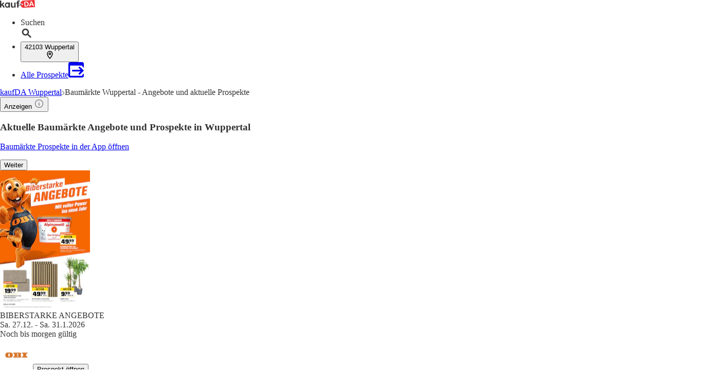

--- FILE ---
content_type: text/html;charset=utf-8
request_url: https://www.kaufda.de/Wuppertal/Baumaerkte/p-c2
body_size: 47181
content:
<!DOCTYPE html><html lang="de-DE" class="kd-bo bg-gray1"><head><meta charSet="utf-8" data-next-head=""/><meta name="viewport" content="width=device-width" data-next-head=""/><title data-next-head="">Baumärkte Wuppertal - Aktuelle Angebote und Prospekte 🎯</title><meta name="robots" content="index, follow" data-next-head=""/><meta name="description" content="Aktuelle Baumärkte Prospekte in Wuppertal ✔️ Finde die neusten Baumärkte Angebote in Wuppertal ✔️ Einfach blättern auf kaufDA.de " data-next-head=""/><link rel="canonical" href="https://www.kaufda.de/Wuppertal/Baumaerkte/p-c2" data-next-head=""/><link rel="shortcut icon" href="https://www.kaufda.de/favicon.ico" data-next-head=""/><link rel="apple-touch-icon" href="https://web-assets.kaufda.de/apple-touch-icon.png" data-next-head=""/><link rel="apple-touch-icon-precomposed" href="https://web-assets.kaufda.de/apple-touch-icon-precomposed.png" data-next-head=""/><link rel="apple-touch-icon" href="https://web-assets.kaufda.de/touch-icon-iphone.png" data-next-head=""/><link rel="apple-touch-icon" sizes="76x76" href="https://web-assets.kaufda.de/touch-icon-ipad.png" data-next-head=""/><link rel="apple-touch-icon" sizes="120x120" href="https://web-assets.kaufda.de/touch-icon-iphone-retina.png" data-next-head=""/><link rel="apple-touch-icon" sizes="152x152" href="https://web-assets.kaufda.de/touch-icon-ipad-retina.png" data-next-head=""/><meta name="thumbnail" content="https://www.kaufda.de/favicon.ico" data-next-head=""/><meta property="og:title" content="Baumärkte Wuppertal - Aktuelle Angebote und Prospekte 🎯" data-next-head=""/><meta property="og:description" content="Aktuelle Baumärkte Prospekte in Wuppertal ✔️ Finde die neusten Baumärkte Angebote in Wuppertal ✔️ Einfach blättern auf kaufDA.de " data-next-head=""/><meta property="og:type" content="website" data-next-head=""/><meta property="og:url" content="https://www.kaufda.de/Wuppertal/Baumaerkte/p-c2" data-next-head=""/><meta property="og:image" content="https://seopages.kaufda.de/static/locales/de-DE/images/opengraph/logo.jpeg" data-next-head=""/><link rel="alternate" href="android-app://com.bonial.kaufda/kaufda/opensearch/Baum%C3%A4rkte" data-next-head=""/><link rel="preconnect" href="https://web-user-sdk.bonial.global/"/><link rel="dns-prefetch" href="https://web-user-sdk.bonial.global/"/><link rel="preconnect" href="https://content-media.bonial.biz/"/><link rel="dns-prefetch" href="https://content-media.bonial.biz/"/><link rel="preconnect" href="https://publisher-media.bonial.biz/"/><link rel="dns-prefetch" href="https://publisher-media.bonial.biz/"/><link rel="preconnect" href="https://app.usercentrics.eu/"/><link rel="dns-prefetch" href="https://app.usercentrics.eu/"/><link rel="preconnect" href="https://seopages.kaufda.de"/><link rel="dns-prefetch" href="https://seopages.kaufda.de"/><link rel="preload" href="https://web-assets.bonial.global/fonts/figtree-regular.woff2" as="font" type="font/woff2" crossorigin="anonymous"/><link rel="preload" href="https://web-assets.bonial.global/fonts/figtree-semibold.woff2" as="font" type="font/woff2" crossorigin="anonymous"/><link rel="preload" href="https://web-assets.bonial.global/fonts/figtree-bold.woff2" as="font" type="font/woff2" crossorigin="anonymous"/><link rel="preload" href="https://web-user-sdk.bonial.global/web-user-sdk-loader.js" as="script" type="application/javascript"/><link rel="preload" href="https://seopages.kaufda.de/_next/static/css/d123d06c7c51ec68.css" as="style"/><link rel="preload" href="https://seopages.kaufda.de/_next/static/css/9f475a3b0b56bc9b.css" as="style"/><script id="breadcrumb-markup" type="application/ld+json" data-next-head="">{"@context":"http://schema.org","@type":"BreadcrumbList","itemListElement":[{"@type":"ListItem","position":1,"name":"kaufDA Wuppertal","item":"https://www.kaufda.de/Wuppertal"},{"@type":"ListItem","position":2,"name":"Baumärkte Wuppertal - Angebote und aktuelle Prospekte"}]}</script><script id="sale-structured-data" type="application/ld+json" async="" data-next-head="">{"@context":"http://schema.org","@type":"OfferCatalog","itemListElement":[{"@type":"SaleEvent","startDate":"2025-12-27","endDate":"2026-01-31","name":"Baumärkte Angebote in Wuppertal","image":"https://content-media.bonial.biz/7e226e9c-15db-4343-a846-f604486d0518/preview.jpg?impolicy=SEO-brochure-normal","url":"https://www.kaufda.de/Wuppertal/Baumaerkte/p-c2","description":"OBI Prospekt","location":{"@type":"Place","url":"https://www.kaufda.de/Wuppertal/Baumaerkte/p-c2","name":"Baumärkte Angebote in Wuppertal","image":"https://publisher-media.bonial.biz/publisher-logos/7f3a7518-f4ee-4ed9-aea7-5b26fc1ef835.jpg","address":{"@type":"PostalAddress","name":"OBI"}},"performer":{"name":"OBI","@type":"Organization"}},{"@type":"SaleEvent","startDate":"2026-01-30","endDate":"2026-02-28","name":"Baumärkte Angebote in Wuppertal","image":"https://content-media.bonial.biz/c850a963-6b44-458b-a553-2e9081607921/preview.jpg?impolicy=SEO-brochure-normal","url":"https://www.kaufda.de/Wuppertal/Baumaerkte/p-c2","description":"OBI Prospekt","location":{"@type":"Place","url":"https://www.kaufda.de/Wuppertal/Baumaerkte/p-c2","name":"Baumärkte Angebote in Wuppertal","image":"https://publisher-media.bonial.biz/publisher-logos/7f3a7518-f4ee-4ed9-aea7-5b26fc1ef835.jpg","address":{"@type":"PostalAddress","name":"OBI"}},"performer":{"name":"OBI","@type":"Organization"}},{"@type":"SaleEvent","startDate":"2026-01-26","endDate":"2026-01-31","name":"Baumärkte Angebote in Wuppertal","image":"https://content-media.bonial.biz/fed78b6d-7002-4356-832d-4d247110a34f/preview.jpg?impolicy=SEO-brochure-normal","url":"https://www.kaufda.de/Wuppertal/Baumaerkte/p-c2","description":"Hellweg Prospekt","location":{"@type":"Place","url":"https://www.kaufda.de/Wuppertal/Baumaerkte/p-c2","name":"Baumärkte Angebote in Wuppertal","image":"https://publisher-media.bonial.biz/publisher-logos/1182a95a-3666-44a2-b183-df1befacd3d4.png","address":{"@type":"PostalAddress","name":"Hellweg"}},"performer":{"name":"Hellweg","@type":"Organization"}},{"@type":"SaleEvent","startDate":"2025-09-01","endDate":"2026-08-31","name":"Baumärkte Angebote in Wuppertal","image":"https://content-media.bonial.biz/807e7d3c-63f0-45b6-aa9b-3395232031d5/preview.jpg?impolicy=SEO-brochure-normal","url":"https://www.kaufda.de/Wuppertal/Baumaerkte/p-c2","description":"Bauking Prospekt","location":{"@type":"Place","url":"https://www.kaufda.de/Wuppertal/Baumaerkte/p-c2","name":"Baumärkte Angebote in Wuppertal","image":"https://publisher-media.bonial.biz/publisher-logos/2216fdc2-60de-49dd-9b89-65e21b9c188d.png","address":{"@type":"PostalAddress","name":"Bauking"}},"performer":{"name":"Bauking","@type":"Organization"}},{"@type":"SaleEvent","startDate":"2026-01-26","endDate":"2026-02-27","name":"Baumärkte Angebote in Wuppertal","image":"https://content-media.bonial.biz/2d714591-7e8c-40c8-97d1-4c5cc5ef91e1/preview.jpg?impolicy=SEO-brochure-normal","url":"https://www.kaufda.de/Wuppertal/Baumaerkte/p-c2","description":"Tuinmaximaal Prospekt","location":{"@type":"Place","url":"https://www.kaufda.de/Wuppertal/Baumaerkte/p-c2","name":"Baumärkte Angebote in Wuppertal","image":"https://publisher-media.bonial.biz/publisher-logos/3de34e55-be69-416e-afab-43ce90a75e1b.png","address":{"@type":"PostalAddress","name":"Tuinmaximaal"}},"performer":{"name":"Tuinmaximaal","@type":"Organization"}}]}</script><script data-nscript="beforeInteractive">window.NREUM||(NREUM={});NREUM.info = {"agent":"","beacon":"bam.eu01.nr-data.net","errorBeacon":"bam.eu01.nr-data.net","licenseKey":"NRBR-a9896af9a39e4af3542","applicationID":"218637615","agentToken":null,"applicationTime":699.868652,"transactionName":"MhBSZQoZDUVQW0NfDgtac0QLDAxbHn9yYkFKIkVBCB0RQlBUGHQAEBhRVAoTF1MeSBpVUw==","queueTime":0,"ttGuid":"78d240fa8e3254e5"}; (window.NREUM||(NREUM={})).init={privacy:{cookies_enabled:false},ajax:{deny_list:["bam.eu01.nr-data.net"]},feature_flags:["soft_nav"],distributed_tracing:{enabled:true}};(window.NREUM||(NREUM={})).loader_config={agentID:"220225405",accountID:"2537526",trustKey:"2537526",xpid:"VgMEVlNRDhACVVlUBAYBV1E=",licenseKey:"NRBR-a9896af9a39e4af3542",applicationID:"218637615",browserID:"220225405"};;/*! For license information please see nr-loader-spa-1.308.0.min.js.LICENSE.txt */
(()=>{var e,t,r={384:(e,t,r)=>{"use strict";r.d(t,{NT:()=>a,US:()=>u,Zm:()=>o,bQ:()=>d,dV:()=>c,pV:()=>l});var n=r(6154),i=r(1863),s=r(1910);const a={beacon:"bam.nr-data.net",errorBeacon:"bam.nr-data.net"};function o(){return n.gm.NREUM||(n.gm.NREUM={}),void 0===n.gm.newrelic&&(n.gm.newrelic=n.gm.NREUM),n.gm.NREUM}function c(){let e=o();return e.o||(e.o={ST:n.gm.setTimeout,SI:n.gm.setImmediate||n.gm.setInterval,CT:n.gm.clearTimeout,XHR:n.gm.XMLHttpRequest,REQ:n.gm.Request,EV:n.gm.Event,PR:n.gm.Promise,MO:n.gm.MutationObserver,FETCH:n.gm.fetch,WS:n.gm.WebSocket},(0,s.i)(...Object.values(e.o))),e}function d(e,t){let r=o();r.initializedAgents??={},t.initializedAt={ms:(0,i.t)(),date:new Date},r.initializedAgents[e]=t}function u(e,t){o()[e]=t}function l(){return function(){let e=o();const t=e.info||{};e.info={beacon:a.beacon,errorBeacon:a.errorBeacon,...t}}(),function(){let e=o();const t=e.init||{};e.init={...t}}(),c(),function(){let e=o();const t=e.loader_config||{};e.loader_config={...t}}(),o()}},782:(e,t,r)=>{"use strict";r.d(t,{T:()=>n});const n=r(860).K7.pageViewTiming},860:(e,t,r)=>{"use strict";r.d(t,{$J:()=>u,K7:()=>c,P3:()=>d,XX:()=>i,Yy:()=>o,df:()=>s,qY:()=>n,v4:()=>a});const n="events",i="jserrors",s="browser/blobs",a="rum",o="browser/logs",c={ajax:"ajax",genericEvents:"generic_events",jserrors:i,logging:"logging",metrics:"metrics",pageAction:"page_action",pageViewEvent:"page_view_event",pageViewTiming:"page_view_timing",sessionReplay:"session_replay",sessionTrace:"session_trace",softNav:"soft_navigations",spa:"spa"},d={[c.pageViewEvent]:1,[c.pageViewTiming]:2,[c.metrics]:3,[c.jserrors]:4,[c.spa]:5,[c.ajax]:6,[c.sessionTrace]:7,[c.softNav]:8,[c.sessionReplay]:9,[c.logging]:10,[c.genericEvents]:11},u={[c.pageViewEvent]:a,[c.pageViewTiming]:n,[c.ajax]:n,[c.spa]:n,[c.softNav]:n,[c.metrics]:i,[c.jserrors]:i,[c.sessionTrace]:s,[c.sessionReplay]:s,[c.logging]:o,[c.genericEvents]:"ins"}},944:(e,t,r)=>{"use strict";r.d(t,{R:()=>i});var n=r(3241);function i(e,t){"function"==typeof console.debug&&(console.debug("New Relic Warning: https://github.com/newrelic/newrelic-browser-agent/blob/main/docs/warning-codes.md#".concat(e),t),(0,n.W)({agentIdentifier:null,drained:null,type:"data",name:"warn",feature:"warn",data:{code:e,secondary:t}}))}},993:(e,t,r)=>{"use strict";r.d(t,{A$:()=>s,ET:()=>a,TZ:()=>o,p_:()=>i});var n=r(860);const i={ERROR:"ERROR",WARN:"WARN",INFO:"INFO",DEBUG:"DEBUG",TRACE:"TRACE"},s={OFF:0,ERROR:1,WARN:2,INFO:3,DEBUG:4,TRACE:5},a="log",o=n.K7.logging},1541:(e,t,r)=>{"use strict";r.d(t,{U:()=>i,f:()=>n});const n={MFE:"MFE",BA:"BA"};function i(e,t){if(2!==t?.harvestEndpointVersion)return{};const r=t.agentRef.runtime.appMetadata.agents[0].entityGuid;return e?{"source.id":e.id,"source.name":e.name,"source.type":e.type,"parent.id":e.parent?.id||r,"parent.type":e.parent?.type||n.BA}:{"entity.guid":r,appId:t.agentRef.info.applicationID}}},1687:(e,t,r)=>{"use strict";r.d(t,{Ak:()=>d,Ze:()=>h,x3:()=>u});var n=r(3241),i=r(7836),s=r(3606),a=r(860),o=r(2646);const c={};function d(e,t){const r={staged:!1,priority:a.P3[t]||0};l(e),c[e].get(t)||c[e].set(t,r)}function u(e,t){e&&c[e]&&(c[e].get(t)&&c[e].delete(t),p(e,t,!1),c[e].size&&f(e))}function l(e){if(!e)throw new Error("agentIdentifier required");c[e]||(c[e]=new Map)}function h(e="",t="feature",r=!1){if(l(e),!e||!c[e].get(t)||r)return p(e,t);c[e].get(t).staged=!0,f(e)}function f(e){const t=Array.from(c[e]);t.every(([e,t])=>t.staged)&&(t.sort((e,t)=>e[1].priority-t[1].priority),t.forEach(([t])=>{c[e].delete(t),p(e,t)}))}function p(e,t,r=!0){const a=e?i.ee.get(e):i.ee,c=s.i.handlers;if(!a.aborted&&a.backlog&&c){if((0,n.W)({agentIdentifier:e,type:"lifecycle",name:"drain",feature:t}),r){const e=a.backlog[t],r=c[t];if(r){for(let t=0;e&&t<e.length;++t)g(e[t],r);Object.entries(r).forEach(([e,t])=>{Object.values(t||{}).forEach(t=>{t[0]?.on&&t[0]?.context()instanceof o.y&&t[0].on(e,t[1])})})}}a.isolatedBacklog||delete c[t],a.backlog[t]=null,a.emit("drain-"+t,[])}}function g(e,t){var r=e[1];Object.values(t[r]||{}).forEach(t=>{var r=e[0];if(t[0]===r){var n=t[1],i=e[3],s=e[2];n.apply(i,s)}})}},1738:(e,t,r)=>{"use strict";r.d(t,{U:()=>f,Y:()=>h});var n=r(3241),i=r(9908),s=r(1863),a=r(944),o=r(5701),c=r(3969),d=r(8362),u=r(860),l=r(4261);function h(e,t,r,s){const h=s||r;!h||h[e]&&h[e]!==d.d.prototype[e]||(h[e]=function(){(0,i.p)(c.xV,["API/"+e+"/called"],void 0,u.K7.metrics,r.ee),(0,n.W)({agentIdentifier:r.agentIdentifier,drained:!!o.B?.[r.agentIdentifier],type:"data",name:"api",feature:l.Pl+e,data:{}});try{return t.apply(this,arguments)}catch(e){(0,a.R)(23,e)}})}function f(e,t,r,n,a){const o=e.info;null===r?delete o.jsAttributes[t]:o.jsAttributes[t]=r,(a||null===r)&&(0,i.p)(l.Pl+n,[(0,s.t)(),t,r],void 0,"session",e.ee)}},1741:(e,t,r)=>{"use strict";r.d(t,{W:()=>s});var n=r(944),i=r(4261);class s{#e(e,...t){if(this[e]!==s.prototype[e])return this[e](...t);(0,n.R)(35,e)}addPageAction(e,t){return this.#e(i.hG,e,t)}register(e){return this.#e(i.eY,e)}recordCustomEvent(e,t){return this.#e(i.fF,e,t)}setPageViewName(e,t){return this.#e(i.Fw,e,t)}setCustomAttribute(e,t,r){return this.#e(i.cD,e,t,r)}noticeError(e,t){return this.#e(i.o5,e,t)}setUserId(e,t=!1){return this.#e(i.Dl,e,t)}setApplicationVersion(e){return this.#e(i.nb,e)}setErrorHandler(e){return this.#e(i.bt,e)}addRelease(e,t){return this.#e(i.k6,e,t)}log(e,t){return this.#e(i.$9,e,t)}start(){return this.#e(i.d3)}finished(e){return this.#e(i.BL,e)}recordReplay(){return this.#e(i.CH)}pauseReplay(){return this.#e(i.Tb)}addToTrace(e){return this.#e(i.U2,e)}setCurrentRouteName(e){return this.#e(i.PA,e)}interaction(e){return this.#e(i.dT,e)}wrapLogger(e,t,r){return this.#e(i.Wb,e,t,r)}measure(e,t){return this.#e(i.V1,e,t)}consent(e){return this.#e(i.Pv,e)}}},1863:(e,t,r)=>{"use strict";function n(){return Math.floor(performance.now())}r.d(t,{t:()=>n})},1910:(e,t,r)=>{"use strict";r.d(t,{i:()=>s});var n=r(944);const i=new Map;function s(...e){return e.every(e=>{if(i.has(e))return i.get(e);const t="function"==typeof e?e.toString():"",r=t.includes("[native code]"),s=t.includes("nrWrapper");return r||s||(0,n.R)(64,e?.name||t),i.set(e,r),r})}},2555:(e,t,r)=>{"use strict";r.d(t,{D:()=>o,f:()=>a});var n=r(384),i=r(8122);const s={beacon:n.NT.beacon,errorBeacon:n.NT.errorBeacon,licenseKey:void 0,applicationID:void 0,sa:void 0,queueTime:void 0,applicationTime:void 0,ttGuid:void 0,user:void 0,account:void 0,product:void 0,extra:void 0,jsAttributes:{},userAttributes:void 0,atts:void 0,transactionName:void 0,tNamePlain:void 0};function a(e){try{return!!e.licenseKey&&!!e.errorBeacon&&!!e.applicationID}catch(e){return!1}}const o=e=>(0,i.a)(e,s)},2614:(e,t,r)=>{"use strict";r.d(t,{BB:()=>a,H3:()=>n,g:()=>d,iL:()=>c,tS:()=>o,uh:()=>i,wk:()=>s});const n="NRBA",i="SESSION",s=144e5,a=18e5,o={STARTED:"session-started",PAUSE:"session-pause",RESET:"session-reset",RESUME:"session-resume",UPDATE:"session-update"},c={SAME_TAB:"same-tab",CROSS_TAB:"cross-tab"},d={OFF:0,FULL:1,ERROR:2}},2646:(e,t,r)=>{"use strict";r.d(t,{y:()=>n});class n{constructor(e){this.contextId=e}}},2843:(e,t,r)=>{"use strict";r.d(t,{G:()=>s,u:()=>i});var n=r(3878);function i(e,t=!1,r,i){(0,n.DD)("visibilitychange",function(){if(t)return void("hidden"===document.visibilityState&&e());e(document.visibilityState)},r,i)}function s(e,t,r){(0,n.sp)("pagehide",e,t,r)}},3241:(e,t,r)=>{"use strict";r.d(t,{W:()=>s});var n=r(6154);const i="newrelic";function s(e={}){try{n.gm.dispatchEvent(new CustomEvent(i,{detail:e}))}catch(e){}}},3304:(e,t,r)=>{"use strict";r.d(t,{A:()=>s});var n=r(7836);const i=()=>{const e=new WeakSet;return(t,r)=>{if("object"==typeof r&&null!==r){if(e.has(r))return;e.add(r)}return r}};function s(e){try{return JSON.stringify(e,i())??""}catch(e){try{n.ee.emit("internal-error",[e])}catch(e){}return""}}},3333:(e,t,r)=>{"use strict";r.d(t,{$v:()=>u,TZ:()=>n,Xh:()=>c,Zp:()=>i,kd:()=>d,mq:()=>o,nf:()=>a,qN:()=>s});const n=r(860).K7.genericEvents,i=["auxclick","click","copy","keydown","paste","scrollend"],s=["focus","blur"],a=4,o=1e3,c=2e3,d=["PageAction","UserAction","BrowserPerformance"],u={RESOURCES:"experimental.resources",REGISTER:"register"}},3434:(e,t,r)=>{"use strict";r.d(t,{Jt:()=>s,YM:()=>d});var n=r(7836),i=r(5607);const s="nr@original:".concat(i.W),a=50;var o=Object.prototype.hasOwnProperty,c=!1;function d(e,t){return e||(e=n.ee),r.inPlace=function(e,t,n,i,s){n||(n="");const a="-"===n.charAt(0);for(let o=0;o<t.length;o++){const c=t[o],d=e[c];l(d)||(e[c]=r(d,a?c+n:n,i,c,s))}},r.flag=s,r;function r(t,r,n,c,d){return l(t)?t:(r||(r=""),nrWrapper[s]=t,function(e,t,r){if(Object.defineProperty&&Object.keys)try{return Object.keys(e).forEach(function(r){Object.defineProperty(t,r,{get:function(){return e[r]},set:function(t){return e[r]=t,t}})}),t}catch(e){u([e],r)}for(var n in e)o.call(e,n)&&(t[n]=e[n])}(t,nrWrapper,e),nrWrapper);function nrWrapper(){var s,o,l,h;let f;try{o=this,s=[...arguments],l="function"==typeof n?n(s,o):n||{}}catch(t){u([t,"",[s,o,c],l],e)}i(r+"start",[s,o,c],l,d);const p=performance.now();let g;try{return h=t.apply(o,s),g=performance.now(),h}catch(e){throw g=performance.now(),i(r+"err",[s,o,e],l,d),f=e,f}finally{const e=g-p,t={start:p,end:g,duration:e,isLongTask:e>=a,methodName:c,thrownError:f};t.isLongTask&&i("long-task",[t,o],l,d),i(r+"end",[s,o,h],l,d)}}}function i(r,n,i,s){if(!c||t){var a=c;c=!0;try{e.emit(r,n,i,t,s)}catch(t){u([t,r,n,i],e)}c=a}}}function u(e,t){t||(t=n.ee);try{t.emit("internal-error",e)}catch(e){}}function l(e){return!(e&&"function"==typeof e&&e.apply&&!e[s])}},3606:(e,t,r)=>{"use strict";r.d(t,{i:()=>s});var n=r(9908);s.on=a;var i=s.handlers={};function s(e,t,r,s){a(s||n.d,i,e,t,r)}function a(e,t,r,i,s){s||(s="feature"),e||(e=n.d);var a=t[s]=t[s]||{};(a[r]=a[r]||[]).push([e,i])}},3738:(e,t,r)=>{"use strict";r.d(t,{He:()=>i,Kp:()=>o,Lc:()=>d,Rz:()=>u,TZ:()=>n,bD:()=>s,d3:()=>a,jx:()=>l,sl:()=>h,uP:()=>c});const n=r(860).K7.sessionTrace,i="bstResource",s="resource",a="-start",o="-end",c="fn"+a,d="fn"+o,u="pushState",l=1e3,h=3e4},3785:(e,t,r)=>{"use strict";r.d(t,{R:()=>c,b:()=>d});var n=r(9908),i=r(1863),s=r(860),a=r(3969),o=r(993);function c(e,t,r={},c=o.p_.INFO,d=!0,u,l=(0,i.t)()){(0,n.p)(a.xV,["API/logging/".concat(c.toLowerCase(),"/called")],void 0,s.K7.metrics,e),(0,n.p)(o.ET,[l,t,r,c,d,u],void 0,s.K7.logging,e)}function d(e){return"string"==typeof e&&Object.values(o.p_).some(t=>t===e.toUpperCase().trim())}},3878:(e,t,r)=>{"use strict";function n(e,t){return{capture:e,passive:!1,signal:t}}function i(e,t,r=!1,i){window.addEventListener(e,t,n(r,i))}function s(e,t,r=!1,i){document.addEventListener(e,t,n(r,i))}r.d(t,{DD:()=>s,jT:()=>n,sp:()=>i})},3962:(e,t,r)=>{"use strict";r.d(t,{AM:()=>a,O2:()=>l,OV:()=>s,Qu:()=>h,TZ:()=>c,ih:()=>f,pP:()=>o,t1:()=>u,tC:()=>i,wD:()=>d});var n=r(860);const i=["click","keydown","submit"],s="popstate",a="api",o="initialPageLoad",c=n.K7.softNav,d=5e3,u=500,l={INITIAL_PAGE_LOAD:"",ROUTE_CHANGE:1,UNSPECIFIED:2},h={INTERACTION:1,AJAX:2,CUSTOM_END:3,CUSTOM_TRACER:4},f={IP:"in progress",PF:"pending finish",FIN:"finished",CAN:"cancelled"}},3969:(e,t,r)=>{"use strict";r.d(t,{TZ:()=>n,XG:()=>o,rs:()=>i,xV:()=>a,z_:()=>s});const n=r(860).K7.metrics,i="sm",s="cm",a="storeSupportabilityMetrics",o="storeEventMetrics"},4234:(e,t,r)=>{"use strict";r.d(t,{W:()=>s});var n=r(7836),i=r(1687);class s{constructor(e,t){this.agentIdentifier=e,this.ee=n.ee.get(e),this.featureName=t,this.blocked=!1}deregisterDrain(){(0,i.x3)(this.agentIdentifier,this.featureName)}}},4261:(e,t,r)=>{"use strict";r.d(t,{$9:()=>u,BL:()=>c,CH:()=>p,Dl:()=>R,Fw:()=>w,PA:()=>v,Pl:()=>n,Pv:()=>A,Tb:()=>h,U2:()=>a,V1:()=>E,Wb:()=>T,bt:()=>y,cD:()=>b,d3:()=>x,dT:()=>d,eY:()=>g,fF:()=>f,hG:()=>s,hw:()=>i,k6:()=>o,nb:()=>m,o5:()=>l});const n="api-",i=n+"ixn-",s="addPageAction",a="addToTrace",o="addRelease",c="finished",d="interaction",u="log",l="noticeError",h="pauseReplay",f="recordCustomEvent",p="recordReplay",g="register",m="setApplicationVersion",v="setCurrentRouteName",b="setCustomAttribute",y="setErrorHandler",w="setPageViewName",R="setUserId",x="start",T="wrapLogger",E="measure",A="consent"},5205:(e,t,r)=>{"use strict";r.d(t,{j:()=>S});var n=r(384),i=r(1741);var s=r(2555),a=r(3333);const o=e=>{if(!e||"string"!=typeof e)return!1;try{document.createDocumentFragment().querySelector(e)}catch{return!1}return!0};var c=r(2614),d=r(944),u=r(8122);const l="[data-nr-mask]",h=e=>(0,u.a)(e,(()=>{const e={feature_flags:[],experimental:{allow_registered_children:!1,resources:!1},mask_selector:"*",block_selector:"[data-nr-block]",mask_input_options:{color:!1,date:!1,"datetime-local":!1,email:!1,month:!1,number:!1,range:!1,search:!1,tel:!1,text:!1,time:!1,url:!1,week:!1,textarea:!1,select:!1,password:!0}};return{ajax:{deny_list:void 0,block_internal:!0,enabled:!0,autoStart:!0},api:{get allow_registered_children(){return e.feature_flags.includes(a.$v.REGISTER)||e.experimental.allow_registered_children},set allow_registered_children(t){e.experimental.allow_registered_children=t},duplicate_registered_data:!1},browser_consent_mode:{enabled:!1},distributed_tracing:{enabled:void 0,exclude_newrelic_header:void 0,cors_use_newrelic_header:void 0,cors_use_tracecontext_headers:void 0,allowed_origins:void 0},get feature_flags(){return e.feature_flags},set feature_flags(t){e.feature_flags=t},generic_events:{enabled:!0,autoStart:!0},harvest:{interval:30},jserrors:{enabled:!0,autoStart:!0},logging:{enabled:!0,autoStart:!0},metrics:{enabled:!0,autoStart:!0},obfuscate:void 0,page_action:{enabled:!0},page_view_event:{enabled:!0,autoStart:!0},page_view_timing:{enabled:!0,autoStart:!0},performance:{capture_marks:!1,capture_measures:!1,capture_detail:!0,resources:{get enabled(){return e.feature_flags.includes(a.$v.RESOURCES)||e.experimental.resources},set enabled(t){e.experimental.resources=t},asset_types:[],first_party_domains:[],ignore_newrelic:!0}},privacy:{cookies_enabled:!0},proxy:{assets:void 0,beacon:void 0},session:{expiresMs:c.wk,inactiveMs:c.BB},session_replay:{autoStart:!0,enabled:!1,preload:!1,sampling_rate:10,error_sampling_rate:100,collect_fonts:!1,inline_images:!1,fix_stylesheets:!0,mask_all_inputs:!0,get mask_text_selector(){return e.mask_selector},set mask_text_selector(t){o(t)?e.mask_selector="".concat(t,",").concat(l):""===t||null===t?e.mask_selector=l:(0,d.R)(5,t)},get block_class(){return"nr-block"},get ignore_class(){return"nr-ignore"},get mask_text_class(){return"nr-mask"},get block_selector(){return e.block_selector},set block_selector(t){o(t)?e.block_selector+=",".concat(t):""!==t&&(0,d.R)(6,t)},get mask_input_options(){return e.mask_input_options},set mask_input_options(t){t&&"object"==typeof t?e.mask_input_options={...t,password:!0}:(0,d.R)(7,t)}},session_trace:{enabled:!0,autoStart:!0},soft_navigations:{enabled:!0,autoStart:!0},spa:{enabled:!0,autoStart:!0},ssl:void 0,user_actions:{enabled:!0,elementAttributes:["id","className","tagName","type"]}}})());var f=r(6154),p=r(9324);let g=0;const m={buildEnv:p.F3,distMethod:p.Xs,version:p.xv,originTime:f.WN},v={consented:!1},b={appMetadata:{},get consented(){return this.session?.state?.consent||v.consented},set consented(e){v.consented=e},customTransaction:void 0,denyList:void 0,disabled:!1,harvester:void 0,isolatedBacklog:!1,isRecording:!1,loaderType:void 0,maxBytes:3e4,obfuscator:void 0,onerror:void 0,ptid:void 0,releaseIds:{},session:void 0,timeKeeper:void 0,registeredEntities:[],jsAttributesMetadata:{bytes:0},get harvestCount(){return++g}},y=e=>{const t=(0,u.a)(e,b),r=Object.keys(m).reduce((e,t)=>(e[t]={value:m[t],writable:!1,configurable:!0,enumerable:!0},e),{});return Object.defineProperties(t,r)};var w=r(5701);const R=e=>{const t=e.startsWith("http");e+="/",r.p=t?e:"https://"+e};var x=r(7836),T=r(3241);const E={accountID:void 0,trustKey:void 0,agentID:void 0,licenseKey:void 0,applicationID:void 0,xpid:void 0},A=e=>(0,u.a)(e,E),_=new Set;function S(e,t={},r,a){let{init:o,info:c,loader_config:d,runtime:u={},exposed:l=!0}=t;if(!c){const e=(0,n.pV)();o=e.init,c=e.info,d=e.loader_config}e.init=h(o||{}),e.loader_config=A(d||{}),c.jsAttributes??={},f.bv&&(c.jsAttributes.isWorker=!0),e.info=(0,s.D)(c);const p=e.init,g=[c.beacon,c.errorBeacon];_.has(e.agentIdentifier)||(p.proxy.assets&&(R(p.proxy.assets),g.push(p.proxy.assets)),p.proxy.beacon&&g.push(p.proxy.beacon),e.beacons=[...g],function(e){const t=(0,n.pV)();Object.getOwnPropertyNames(i.W.prototype).forEach(r=>{const n=i.W.prototype[r];if("function"!=typeof n||"constructor"===n)return;let s=t[r];e[r]&&!1!==e.exposed&&"micro-agent"!==e.runtime?.loaderType&&(t[r]=(...t)=>{const n=e[r](...t);return s?s(...t):n})})}(e),(0,n.US)("activatedFeatures",w.B)),u.denyList=[...p.ajax.deny_list||[],...p.ajax.block_internal?g:[]],u.ptid=e.agentIdentifier,u.loaderType=r,e.runtime=y(u),_.has(e.agentIdentifier)||(e.ee=x.ee.get(e.agentIdentifier),e.exposed=l,(0,T.W)({agentIdentifier:e.agentIdentifier,drained:!!w.B?.[e.agentIdentifier],type:"lifecycle",name:"initialize",feature:void 0,data:e.config})),_.add(e.agentIdentifier)}},5270:(e,t,r)=>{"use strict";r.d(t,{Aw:()=>a,SR:()=>s,rF:()=>o});var n=r(384),i=r(7767);function s(e){return!!(0,n.dV)().o.MO&&(0,i.V)(e)&&!0===e?.session_trace.enabled}function a(e){return!0===e?.session_replay.preload&&s(e)}function o(e,t){try{if("string"==typeof t?.type){if("password"===t.type.toLowerCase())return"*".repeat(e?.length||0);if(void 0!==t?.dataset?.nrUnmask||t?.classList?.contains("nr-unmask"))return e}}catch(e){}return"string"==typeof e?e.replace(/[\S]/g,"*"):"*".repeat(e?.length||0)}},5289:(e,t,r)=>{"use strict";r.d(t,{GG:()=>a,Qr:()=>c,sB:()=>o});var n=r(3878),i=r(6389);function s(){return"undefined"==typeof document||"complete"===document.readyState}function a(e,t){if(s())return e();const r=(0,i.J)(e),a=setInterval(()=>{s()&&(clearInterval(a),r())},500);(0,n.sp)("load",r,t)}function o(e){if(s())return e();(0,n.DD)("DOMContentLoaded",e)}function c(e){if(s())return e();(0,n.sp)("popstate",e)}},5607:(e,t,r)=>{"use strict";r.d(t,{W:()=>n});const n=(0,r(9566).bz)()},5701:(e,t,r)=>{"use strict";r.d(t,{B:()=>s,t:()=>a});var n=r(3241);const i=new Set,s={};function a(e,t){const r=t.agentIdentifier;s[r]??={},e&&"object"==typeof e&&(i.has(r)||(t.ee.emit("rumresp",[e]),s[r]=e,i.add(r),(0,n.W)({agentIdentifier:r,loaded:!0,drained:!0,type:"lifecycle",name:"load",feature:void 0,data:e})))}},6154:(e,t,r)=>{"use strict";r.d(t,{OF:()=>d,RI:()=>i,WN:()=>h,bv:()=>s,eN:()=>f,gm:()=>a,lR:()=>l,m:()=>c,mw:()=>o,sb:()=>u});var n=r(1863);const i="undefined"!=typeof window&&!!window.document,s="undefined"!=typeof WorkerGlobalScope&&("undefined"!=typeof self&&self instanceof WorkerGlobalScope&&self.navigator instanceof WorkerNavigator||"undefined"!=typeof globalThis&&globalThis instanceof WorkerGlobalScope&&globalThis.navigator instanceof WorkerNavigator),a=i?window:"undefined"!=typeof WorkerGlobalScope&&("undefined"!=typeof self&&self instanceof WorkerGlobalScope&&self||"undefined"!=typeof globalThis&&globalThis instanceof WorkerGlobalScope&&globalThis),o=Boolean("hidden"===a?.document?.visibilityState),c=""+a?.location,d=/iPad|iPhone|iPod/.test(a.navigator?.userAgent),u=d&&"undefined"==typeof SharedWorker,l=(()=>{const e=a.navigator?.userAgent?.match(/Firefox[/\s](\d+\.\d+)/);return Array.isArray(e)&&e.length>=2?+e[1]:0})(),h=Date.now()-(0,n.t)(),f=()=>"undefined"!=typeof PerformanceNavigationTiming&&a?.performance?.getEntriesByType("navigation")?.[0]?.responseStart},6344:(e,t,r)=>{"use strict";r.d(t,{BB:()=>u,Qb:()=>l,TZ:()=>i,Ug:()=>a,Vh:()=>s,_s:()=>o,bc:()=>d,yP:()=>c});var n=r(2614);const i=r(860).K7.sessionReplay,s="errorDuringReplay",a=.12,o={DomContentLoaded:0,Load:1,FullSnapshot:2,IncrementalSnapshot:3,Meta:4,Custom:5},c={[n.g.ERROR]:15e3,[n.g.FULL]:3e5,[n.g.OFF]:0},d={RESET:{message:"Session was reset",sm:"Reset"},IMPORT:{message:"Recorder failed to import",sm:"Import"},TOO_MANY:{message:"429: Too Many Requests",sm:"Too-Many"},TOO_BIG:{message:"Payload was too large",sm:"Too-Big"},CROSS_TAB:{message:"Session Entity was set to OFF on another tab",sm:"Cross-Tab"},ENTITLEMENTS:{message:"Session Replay is not allowed and will not be started",sm:"Entitlement"}},u=5e3,l={API:"api",RESUME:"resume",SWITCH_TO_FULL:"switchToFull",INITIALIZE:"initialize",PRELOAD:"preload"}},6389:(e,t,r)=>{"use strict";function n(e,t=500,r={}){const n=r?.leading||!1;let i;return(...r)=>{n&&void 0===i&&(e.apply(this,r),i=setTimeout(()=>{i=clearTimeout(i)},t)),n||(clearTimeout(i),i=setTimeout(()=>{e.apply(this,r)},t))}}function i(e){let t=!1;return(...r)=>{t||(t=!0,e.apply(this,r))}}r.d(t,{J:()=>i,s:()=>n})},6630:(e,t,r)=>{"use strict";r.d(t,{T:()=>n});const n=r(860).K7.pageViewEvent},6774:(e,t,r)=>{"use strict";r.d(t,{T:()=>n});const n=r(860).K7.jserrors},7295:(e,t,r)=>{"use strict";r.d(t,{Xv:()=>a,gX:()=>i,iW:()=>s});var n=[];function i(e){if(!e||s(e))return!1;if(0===n.length)return!0;if("*"===n[0].hostname)return!1;for(var t=0;t<n.length;t++){var r=n[t];if(r.hostname.test(e.hostname)&&r.pathname.test(e.pathname))return!1}return!0}function s(e){return void 0===e.hostname}function a(e){if(n=[],e&&e.length)for(var t=0;t<e.length;t++){let r=e[t];if(!r)continue;if("*"===r)return void(n=[{hostname:"*"}]);0===r.indexOf("http://")?r=r.substring(7):0===r.indexOf("https://")&&(r=r.substring(8));const i=r.indexOf("/");let s,a;i>0?(s=r.substring(0,i),a=r.substring(i)):(s=r,a="*");let[c]=s.split(":");n.push({hostname:o(c),pathname:o(a,!0)})}}function o(e,t=!1){const r=e.replace(/[.+?^${}()|[\]\\]/g,e=>"\\"+e).replace(/\*/g,".*?");return new RegExp((t?"^":"")+r+"$")}},7485:(e,t,r)=>{"use strict";r.d(t,{D:()=>i});var n=r(6154);function i(e){if(0===(e||"").indexOf("data:"))return{protocol:"data"};try{const t=new URL(e,location.href),r={port:t.port,hostname:t.hostname,pathname:t.pathname,search:t.search,protocol:t.protocol.slice(0,t.protocol.indexOf(":")),sameOrigin:t.protocol===n.gm?.location?.protocol&&t.host===n.gm?.location?.host};return r.port&&""!==r.port||("http:"===t.protocol&&(r.port="80"),"https:"===t.protocol&&(r.port="443")),r.pathname&&""!==r.pathname?r.pathname.startsWith("/")||(r.pathname="/".concat(r.pathname)):r.pathname="/",r}catch(e){return{}}}},7699:(e,t,r)=>{"use strict";r.d(t,{It:()=>s,KC:()=>o,No:()=>i,qh:()=>a});var n=r(860);const i=16e3,s=1e6,a="SESSION_ERROR",o={[n.K7.logging]:!0,[n.K7.genericEvents]:!1,[n.K7.jserrors]:!1,[n.K7.ajax]:!1}},7767:(e,t,r)=>{"use strict";r.d(t,{V:()=>i});var n=r(6154);const i=e=>n.RI&&!0===e?.privacy.cookies_enabled},7836:(e,t,r)=>{"use strict";r.d(t,{P:()=>o,ee:()=>c});var n=r(384),i=r(8990),s=r(2646),a=r(5607);const o="nr@context:".concat(a.W),c=function e(t,r){var n={},a={},u={},l=!1;try{l=16===r.length&&d.initializedAgents?.[r]?.runtime.isolatedBacklog}catch(e){}var h={on:p,addEventListener:p,removeEventListener:function(e,t){var r=n[e];if(!r)return;for(var i=0;i<r.length;i++)r[i]===t&&r.splice(i,1)},emit:function(e,r,n,i,s){!1!==s&&(s=!0);if(c.aborted&&!i)return;t&&s&&t.emit(e,r,n);var o=f(n);g(e).forEach(e=>{e.apply(o,r)});var d=v()[a[e]];d&&d.push([h,e,r,o]);return o},get:m,listeners:g,context:f,buffer:function(e,t){const r=v();if(t=t||"feature",h.aborted)return;Object.entries(e||{}).forEach(([e,n])=>{a[n]=t,t in r||(r[t]=[])})},abort:function(){h._aborted=!0,Object.keys(h.backlog).forEach(e=>{delete h.backlog[e]})},isBuffering:function(e){return!!v()[a[e]]},debugId:r,backlog:l?{}:t&&"object"==typeof t.backlog?t.backlog:{},isolatedBacklog:l};return Object.defineProperty(h,"aborted",{get:()=>{let e=h._aborted||!1;return e||(t&&(e=t.aborted),e)}}),h;function f(e){return e&&e instanceof s.y?e:e?(0,i.I)(e,o,()=>new s.y(o)):new s.y(o)}function p(e,t){n[e]=g(e).concat(t)}function g(e){return n[e]||[]}function m(t){return u[t]=u[t]||e(h,t)}function v(){return h.backlog}}(void 0,"globalEE"),d=(0,n.Zm)();d.ee||(d.ee=c)},8122:(e,t,r)=>{"use strict";r.d(t,{a:()=>i});var n=r(944);function i(e,t){try{if(!e||"object"!=typeof e)return(0,n.R)(3);if(!t||"object"!=typeof t)return(0,n.R)(4);const r=Object.create(Object.getPrototypeOf(t),Object.getOwnPropertyDescriptors(t)),s=0===Object.keys(r).length?e:r;for(let a in s)if(void 0!==e[a])try{if(null===e[a]){r[a]=null;continue}Array.isArray(e[a])&&Array.isArray(t[a])?r[a]=Array.from(new Set([...e[a],...t[a]])):"object"==typeof e[a]&&"object"==typeof t[a]?r[a]=i(e[a],t[a]):r[a]=e[a]}catch(e){r[a]||(0,n.R)(1,e)}return r}catch(e){(0,n.R)(2,e)}}},8139:(e,t,r)=>{"use strict";r.d(t,{u:()=>h});var n=r(7836),i=r(3434),s=r(8990),a=r(6154);const o={},c=a.gm.XMLHttpRequest,d="addEventListener",u="removeEventListener",l="nr@wrapped:".concat(n.P);function h(e){var t=function(e){return(e||n.ee).get("events")}(e);if(o[t.debugId]++)return t;o[t.debugId]=1;var r=(0,i.YM)(t,!0);function h(e){r.inPlace(e,[d,u],"-",p)}function p(e,t){return e[1]}return"getPrototypeOf"in Object&&(a.RI&&f(document,h),c&&f(c.prototype,h),f(a.gm,h)),t.on(d+"-start",function(e,t){var n=e[1];if(null!==n&&("function"==typeof n||"object"==typeof n)&&"newrelic"!==e[0]){var i=(0,s.I)(n,l,function(){var e={object:function(){if("function"!=typeof n.handleEvent)return;return n.handleEvent.apply(n,arguments)},function:n}[typeof n];return e?r(e,"fn-",null,e.name||"anonymous"):n});this.wrapped=e[1]=i}}),t.on(u+"-start",function(e){e[1]=this.wrapped||e[1]}),t}function f(e,t,...r){let n=e;for(;"object"==typeof n&&!Object.prototype.hasOwnProperty.call(n,d);)n=Object.getPrototypeOf(n);n&&t(n,...r)}},8362:(e,t,r)=>{"use strict";r.d(t,{d:()=>s});var n=r(9566),i=r(1741);class s extends i.W{agentIdentifier=(0,n.LA)(16)}},8374:(e,t,r)=>{r.nc=(()=>{try{return document?.currentScript?.nonce}catch(e){}return""})()},8990:(e,t,r)=>{"use strict";r.d(t,{I:()=>i});var n=Object.prototype.hasOwnProperty;function i(e,t,r){if(n.call(e,t))return e[t];var i=r();if(Object.defineProperty&&Object.keys)try{return Object.defineProperty(e,t,{value:i,writable:!0,enumerable:!1}),i}catch(e){}return e[t]=i,i}},9119:(e,t,r)=>{"use strict";r.d(t,{L:()=>s});var n=/([^?#]*)[^#]*(#[^?]*|$).*/,i=/([^?#]*)().*/;function s(e,t){return e?e.replace(t?n:i,"$1$2"):e}},9300:(e,t,r)=>{"use strict";r.d(t,{T:()=>n});const n=r(860).K7.ajax},9324:(e,t,r)=>{"use strict";r.d(t,{AJ:()=>a,F3:()=>i,Xs:()=>s,Yq:()=>o,xv:()=>n});const n="1.308.0",i="PROD",s="CDN",a="@newrelic/rrweb",o="1.0.1"},9566:(e,t,r)=>{"use strict";r.d(t,{LA:()=>o,ZF:()=>c,bz:()=>a,el:()=>d});var n=r(6154);const i="xxxxxxxx-xxxx-4xxx-yxxx-xxxxxxxxxxxx";function s(e,t){return e?15&e[t]:16*Math.random()|0}function a(){const e=n.gm?.crypto||n.gm?.msCrypto;let t,r=0;return e&&e.getRandomValues&&(t=e.getRandomValues(new Uint8Array(30))),i.split("").map(e=>"x"===e?s(t,r++).toString(16):"y"===e?(3&s()|8).toString(16):e).join("")}function o(e){const t=n.gm?.crypto||n.gm?.msCrypto;let r,i=0;t&&t.getRandomValues&&(r=t.getRandomValues(new Uint8Array(e)));const a=[];for(var o=0;o<e;o++)a.push(s(r,i++).toString(16));return a.join("")}function c(){return o(16)}function d(){return o(32)}},9908:(e,t,r)=>{"use strict";r.d(t,{d:()=>n,p:()=>i});var n=r(7836).ee.get("handle");function i(e,t,r,i,s){s?(s.buffer([e],i),s.emit(e,t,r)):(n.buffer([e],i),n.emit(e,t,r))}}},n={};function i(e){var t=n[e];if(void 0!==t)return t.exports;var s=n[e]={exports:{}};return r[e](s,s.exports,i),s.exports}i.m=r,i.d=(e,t)=>{for(var r in t)i.o(t,r)&&!i.o(e,r)&&Object.defineProperty(e,r,{enumerable:!0,get:t[r]})},i.f={},i.e=e=>Promise.all(Object.keys(i.f).reduce((t,r)=>(i.f[r](e,t),t),[])),i.u=e=>({212:"nr-spa-compressor",249:"nr-spa-recorder",478:"nr-spa"}[e]+"-1.308.0.min.js"),i.o=(e,t)=>Object.prototype.hasOwnProperty.call(e,t),e={},t="NRBA-1.308.0.PROD:",i.l=(r,n,s,a)=>{if(e[r])e[r].push(n);else{var o,c;if(void 0!==s)for(var d=document.getElementsByTagName("script"),u=0;u<d.length;u++){var l=d[u];if(l.getAttribute("src")==r||l.getAttribute("data-webpack")==t+s){o=l;break}}if(!o){c=!0;var h={478:"sha512-RSfSVnmHk59T/uIPbdSE0LPeqcEdF4/+XhfJdBuccH5rYMOEZDhFdtnh6X6nJk7hGpzHd9Ujhsy7lZEz/ORYCQ==",249:"sha512-ehJXhmntm85NSqW4MkhfQqmeKFulra3klDyY0OPDUE+sQ3GokHlPh1pmAzuNy//3j4ac6lzIbmXLvGQBMYmrkg==",212:"sha512-B9h4CR46ndKRgMBcK+j67uSR2RCnJfGefU+A7FrgR/k42ovXy5x/MAVFiSvFxuVeEk/pNLgvYGMp1cBSK/G6Fg=="};(o=document.createElement("script")).charset="utf-8",i.nc&&o.setAttribute("nonce",i.nc),o.setAttribute("data-webpack",t+s),o.src=r,0!==o.src.indexOf(window.location.origin+"/")&&(o.crossOrigin="anonymous"),h[a]&&(o.integrity=h[a])}e[r]=[n];var f=(t,n)=>{o.onerror=o.onload=null,clearTimeout(p);var i=e[r];if(delete e[r],o.parentNode&&o.parentNode.removeChild(o),i&&i.forEach(e=>e(n)),t)return t(n)},p=setTimeout(f.bind(null,void 0,{type:"timeout",target:o}),12e4);o.onerror=f.bind(null,o.onerror),o.onload=f.bind(null,o.onload),c&&document.head.appendChild(o)}},i.r=e=>{"undefined"!=typeof Symbol&&Symbol.toStringTag&&Object.defineProperty(e,Symbol.toStringTag,{value:"Module"}),Object.defineProperty(e,"__esModule",{value:!0})},i.p="https://js-agent.newrelic.com/",(()=>{var e={38:0,788:0};i.f.j=(t,r)=>{var n=i.o(e,t)?e[t]:void 0;if(0!==n)if(n)r.push(n[2]);else{var s=new Promise((r,i)=>n=e[t]=[r,i]);r.push(n[2]=s);var a=i.p+i.u(t),o=new Error;i.l(a,r=>{if(i.o(e,t)&&(0!==(n=e[t])&&(e[t]=void 0),n)){var s=r&&("load"===r.type?"missing":r.type),a=r&&r.target&&r.target.src;o.message="Loading chunk "+t+" failed: ("+s+": "+a+")",o.name="ChunkLoadError",o.type=s,o.request=a,n[1](o)}},"chunk-"+t,t)}};var t=(t,r)=>{var n,s,[a,o,c]=r,d=0;if(a.some(t=>0!==e[t])){for(n in o)i.o(o,n)&&(i.m[n]=o[n]);if(c)c(i)}for(t&&t(r);d<a.length;d++)s=a[d],i.o(e,s)&&e[s]&&e[s][0](),e[s]=0},r=self["webpackChunk:NRBA-1.308.0.PROD"]=self["webpackChunk:NRBA-1.308.0.PROD"]||[];r.forEach(t.bind(null,0)),r.push=t.bind(null,r.push.bind(r))})(),(()=>{"use strict";i(8374);var e=i(8362),t=i(860);const r=Object.values(t.K7);var n=i(5205);var s=i(9908),a=i(1863),o=i(4261),c=i(1738);var d=i(1687),u=i(4234),l=i(5289),h=i(6154),f=i(944),p=i(5270),g=i(7767),m=i(6389),v=i(7699);class b extends u.W{constructor(e,t){super(e.agentIdentifier,t),this.agentRef=e,this.abortHandler=void 0,this.featAggregate=void 0,this.loadedSuccessfully=void 0,this.onAggregateImported=new Promise(e=>{this.loadedSuccessfully=e}),this.deferred=Promise.resolve(),!1===e.init[this.featureName].autoStart?this.deferred=new Promise((t,r)=>{this.ee.on("manual-start-all",(0,m.J)(()=>{(0,d.Ak)(e.agentIdentifier,this.featureName),t()}))}):(0,d.Ak)(e.agentIdentifier,t)}importAggregator(e,t,r={}){if(this.featAggregate)return;const n=async()=>{let n;await this.deferred;try{if((0,g.V)(e.init)){const{setupAgentSession:t}=await i.e(478).then(i.bind(i,8766));n=t(e)}}catch(e){(0,f.R)(20,e),this.ee.emit("internal-error",[e]),(0,s.p)(v.qh,[e],void 0,this.featureName,this.ee)}try{if(!this.#t(this.featureName,n,e.init))return(0,d.Ze)(this.agentIdentifier,this.featureName),void this.loadedSuccessfully(!1);const{Aggregate:i}=await t();this.featAggregate=new i(e,r),e.runtime.harvester.initializedAggregates.push(this.featAggregate),this.loadedSuccessfully(!0)}catch(e){(0,f.R)(34,e),this.abortHandler?.(),(0,d.Ze)(this.agentIdentifier,this.featureName,!0),this.loadedSuccessfully(!1),this.ee&&this.ee.abort()}};h.RI?(0,l.GG)(()=>n(),!0):n()}#t(e,r,n){if(this.blocked)return!1;switch(e){case t.K7.sessionReplay:return(0,p.SR)(n)&&!!r;case t.K7.sessionTrace:return!!r;default:return!0}}}var y=i(6630),w=i(2614),R=i(3241);class x extends b{static featureName=y.T;constructor(e){var t;super(e,y.T),this.setupInspectionEvents(e.agentIdentifier),t=e,(0,c.Y)(o.Fw,function(e,r){"string"==typeof e&&("/"!==e.charAt(0)&&(e="/"+e),t.runtime.customTransaction=(r||"http://custom.transaction")+e,(0,s.p)(o.Pl+o.Fw,[(0,a.t)()],void 0,void 0,t.ee))},t),this.importAggregator(e,()=>i.e(478).then(i.bind(i,2467)))}setupInspectionEvents(e){const t=(t,r)=>{t&&(0,R.W)({agentIdentifier:e,timeStamp:t.timeStamp,loaded:"complete"===t.target.readyState,type:"window",name:r,data:t.target.location+""})};(0,l.sB)(e=>{t(e,"DOMContentLoaded")}),(0,l.GG)(e=>{t(e,"load")}),(0,l.Qr)(e=>{t(e,"navigate")}),this.ee.on(w.tS.UPDATE,(t,r)=>{(0,R.W)({agentIdentifier:e,type:"lifecycle",name:"session",data:r})})}}var T=i(384);class E extends e.d{constructor(e){var t;(super(),h.gm)?(this.features={},(0,T.bQ)(this.agentIdentifier,this),this.desiredFeatures=new Set(e.features||[]),this.desiredFeatures.add(x),(0,n.j)(this,e,e.loaderType||"agent"),t=this,(0,c.Y)(o.cD,function(e,r,n=!1){if("string"==typeof e){if(["string","number","boolean"].includes(typeof r)||null===r)return(0,c.U)(t,e,r,o.cD,n);(0,f.R)(40,typeof r)}else(0,f.R)(39,typeof e)},t),function(e){(0,c.Y)(o.Dl,function(t,r=!1){if("string"!=typeof t&&null!==t)return void(0,f.R)(41,typeof t);const n=e.info.jsAttributes["enduser.id"];r&&null!=n&&n!==t?(0,s.p)(o.Pl+"setUserIdAndResetSession",[t],void 0,"session",e.ee):(0,c.U)(e,"enduser.id",t,o.Dl,!0)},e)}(this),function(e){(0,c.Y)(o.nb,function(t){if("string"==typeof t||null===t)return(0,c.U)(e,"application.version",t,o.nb,!1);(0,f.R)(42,typeof t)},e)}(this),function(e){(0,c.Y)(o.d3,function(){e.ee.emit("manual-start-all")},e)}(this),function(e){(0,c.Y)(o.Pv,function(t=!0){if("boolean"==typeof t){if((0,s.p)(o.Pl+o.Pv,[t],void 0,"session",e.ee),e.runtime.consented=t,t){const t=e.features.page_view_event;t.onAggregateImported.then(e=>{const r=t.featAggregate;e&&!r.sentRum&&r.sendRum()})}}else(0,f.R)(65,typeof t)},e)}(this),this.run()):(0,f.R)(21)}get config(){return{info:this.info,init:this.init,loader_config:this.loader_config,runtime:this.runtime}}get api(){return this}run(){try{const e=function(e){const t={};return r.forEach(r=>{t[r]=!!e[r]?.enabled}),t}(this.init),n=[...this.desiredFeatures];n.sort((e,r)=>t.P3[e.featureName]-t.P3[r.featureName]),n.forEach(r=>{if(!e[r.featureName]&&r.featureName!==t.K7.pageViewEvent)return;if(r.featureName===t.K7.spa)return void(0,f.R)(67);const n=function(e){switch(e){case t.K7.ajax:return[t.K7.jserrors];case t.K7.sessionTrace:return[t.K7.ajax,t.K7.pageViewEvent];case t.K7.sessionReplay:return[t.K7.sessionTrace];case t.K7.pageViewTiming:return[t.K7.pageViewEvent];default:return[]}}(r.featureName).filter(e=>!(e in this.features));n.length>0&&(0,f.R)(36,{targetFeature:r.featureName,missingDependencies:n}),this.features[r.featureName]=new r(this)})}catch(e){(0,f.R)(22,e);for(const e in this.features)this.features[e].abortHandler?.();const t=(0,T.Zm)();delete t.initializedAgents[this.agentIdentifier]?.features,delete this.sharedAggregator;return t.ee.get(this.agentIdentifier).abort(),!1}}}var A=i(2843),_=i(782);class S extends b{static featureName=_.T;constructor(e){super(e,_.T),h.RI&&((0,A.u)(()=>(0,s.p)("docHidden",[(0,a.t)()],void 0,_.T,this.ee),!0),(0,A.G)(()=>(0,s.p)("winPagehide",[(0,a.t)()],void 0,_.T,this.ee)),this.importAggregator(e,()=>i.e(478).then(i.bind(i,9917))))}}var O=i(3969);class I extends b{static featureName=O.TZ;constructor(e){super(e,O.TZ),h.RI&&document.addEventListener("securitypolicyviolation",e=>{(0,s.p)(O.xV,["Generic/CSPViolation/Detected"],void 0,this.featureName,this.ee)}),this.importAggregator(e,()=>i.e(478).then(i.bind(i,6555)))}}var N=i(6774),P=i(3878),k=i(3304);class D{constructor(e,t,r,n,i){this.name="UncaughtError",this.message="string"==typeof e?e:(0,k.A)(e),this.sourceURL=t,this.line=r,this.column=n,this.__newrelic=i}}function C(e){return M(e)?e:new D(void 0!==e?.message?e.message:e,e?.filename||e?.sourceURL,e?.lineno||e?.line,e?.colno||e?.col,e?.__newrelic,e?.cause)}function j(e){const t="Unhandled Promise Rejection: ";if(!e?.reason)return;if(M(e.reason)){try{e.reason.message.startsWith(t)||(e.reason.message=t+e.reason.message)}catch(e){}return C(e.reason)}const r=C(e.reason);return(r.message||"").startsWith(t)||(r.message=t+r.message),r}function L(e){if(e.error instanceof SyntaxError&&!/:\d+$/.test(e.error.stack?.trim())){const t=new D(e.message,e.filename,e.lineno,e.colno,e.error.__newrelic,e.cause);return t.name=SyntaxError.name,t}return M(e.error)?e.error:C(e)}function M(e){return e instanceof Error&&!!e.stack}function H(e,r,n,i,o=(0,a.t)()){"string"==typeof e&&(e=new Error(e)),(0,s.p)("err",[e,o,!1,r,n.runtime.isRecording,void 0,i],void 0,t.K7.jserrors,n.ee),(0,s.p)("uaErr",[],void 0,t.K7.genericEvents,n.ee)}var B=i(1541),K=i(993),W=i(3785);function U(e,{customAttributes:t={},level:r=K.p_.INFO}={},n,i,s=(0,a.t)()){(0,W.R)(n.ee,e,t,r,!1,i,s)}function F(e,r,n,i,c=(0,a.t)()){(0,s.p)(o.Pl+o.hG,[c,e,r,i],void 0,t.K7.genericEvents,n.ee)}function V(e,r,n,i,c=(0,a.t)()){const{start:d,end:u,customAttributes:l}=r||{},h={customAttributes:l||{}};if("object"!=typeof h.customAttributes||"string"!=typeof e||0===e.length)return void(0,f.R)(57);const p=(e,t)=>null==e?t:"number"==typeof e?e:e instanceof PerformanceMark?e.startTime:Number.NaN;if(h.start=p(d,0),h.end=p(u,c),Number.isNaN(h.start)||Number.isNaN(h.end))(0,f.R)(57);else{if(h.duration=h.end-h.start,!(h.duration<0))return(0,s.p)(o.Pl+o.V1,[h,e,i],void 0,t.K7.genericEvents,n.ee),h;(0,f.R)(58)}}function G(e,r={},n,i,c=(0,a.t)()){(0,s.p)(o.Pl+o.fF,[c,e,r,i],void 0,t.K7.genericEvents,n.ee)}function z(e){(0,c.Y)(o.eY,function(t){return Y(e,t)},e)}function Y(e,r,n){(0,f.R)(54,"newrelic.register"),r||={},r.type=B.f.MFE,r.licenseKey||=e.info.licenseKey,r.blocked=!1,r.parent=n||{},Array.isArray(r.tags)||(r.tags=[]);const i={};r.tags.forEach(e=>{"name"!==e&&"id"!==e&&(i["source.".concat(e)]=!0)}),r.isolated??=!0;let o=()=>{};const c=e.runtime.registeredEntities;if(!r.isolated){const e=c.find(({metadata:{target:{id:e}}})=>e===r.id&&!r.isolated);if(e)return e}const d=e=>{r.blocked=!0,o=e};function u(e){return"string"==typeof e&&!!e.trim()&&e.trim().length<501||"number"==typeof e}e.init.api.allow_registered_children||d((0,m.J)(()=>(0,f.R)(55))),u(r.id)&&u(r.name)||d((0,m.J)(()=>(0,f.R)(48,r)));const l={addPageAction:(t,n={})=>g(F,[t,{...i,...n},e],r),deregister:()=>{d((0,m.J)(()=>(0,f.R)(68)))},log:(t,n={})=>g(U,[t,{...n,customAttributes:{...i,...n.customAttributes||{}}},e],r),measure:(t,n={})=>g(V,[t,{...n,customAttributes:{...i,...n.customAttributes||{}}},e],r),noticeError:(t,n={})=>g(H,[t,{...i,...n},e],r),register:(t={})=>g(Y,[e,t],l.metadata.target),recordCustomEvent:(t,n={})=>g(G,[t,{...i,...n},e],r),setApplicationVersion:e=>p("application.version",e),setCustomAttribute:(e,t)=>p(e,t),setUserId:e=>p("enduser.id",e),metadata:{customAttributes:i,target:r}},h=()=>(r.blocked&&o(),r.blocked);h()||c.push(l);const p=(e,t)=>{h()||(i[e]=t)},g=(r,n,i)=>{if(h())return;const o=(0,a.t)();(0,s.p)(O.xV,["API/register/".concat(r.name,"/called")],void 0,t.K7.metrics,e.ee);try{if(e.init.api.duplicate_registered_data&&"register"!==r.name){let e=n;if(n[1]instanceof Object){const t={"child.id":i.id,"child.type":i.type};e="customAttributes"in n[1]?[n[0],{...n[1],customAttributes:{...n[1].customAttributes,...t}},...n.slice(2)]:[n[0],{...n[1],...t},...n.slice(2)]}r(...e,void 0,o)}return r(...n,i,o)}catch(e){(0,f.R)(50,e)}};return l}class Z extends b{static featureName=N.T;constructor(e){var t;super(e,N.T),t=e,(0,c.Y)(o.o5,(e,r)=>H(e,r,t),t),function(e){(0,c.Y)(o.bt,function(t){e.runtime.onerror=t},e)}(e),function(e){let t=0;(0,c.Y)(o.k6,function(e,r){++t>10||(this.runtime.releaseIds[e.slice(-200)]=(""+r).slice(-200))},e)}(e),z(e);try{this.removeOnAbort=new AbortController}catch(e){}this.ee.on("internal-error",(t,r)=>{this.abortHandler&&(0,s.p)("ierr",[C(t),(0,a.t)(),!0,{},e.runtime.isRecording,r],void 0,this.featureName,this.ee)}),h.gm.addEventListener("unhandledrejection",t=>{this.abortHandler&&(0,s.p)("err",[j(t),(0,a.t)(),!1,{unhandledPromiseRejection:1},e.runtime.isRecording],void 0,this.featureName,this.ee)},(0,P.jT)(!1,this.removeOnAbort?.signal)),h.gm.addEventListener("error",t=>{this.abortHandler&&(0,s.p)("err",[L(t),(0,a.t)(),!1,{},e.runtime.isRecording],void 0,this.featureName,this.ee)},(0,P.jT)(!1,this.removeOnAbort?.signal)),this.abortHandler=this.#r,this.importAggregator(e,()=>i.e(478).then(i.bind(i,2176)))}#r(){this.removeOnAbort?.abort(),this.abortHandler=void 0}}var q=i(8990);let X=1;function J(e){const t=typeof e;return!e||"object"!==t&&"function"!==t?-1:e===h.gm?0:(0,q.I)(e,"nr@id",function(){return X++})}function Q(e){if("string"==typeof e&&e.length)return e.length;if("object"==typeof e){if("undefined"!=typeof ArrayBuffer&&e instanceof ArrayBuffer&&e.byteLength)return e.byteLength;if("undefined"!=typeof Blob&&e instanceof Blob&&e.size)return e.size;if(!("undefined"!=typeof FormData&&e instanceof FormData))try{return(0,k.A)(e).length}catch(e){return}}}var ee=i(8139),te=i(7836),re=i(3434);const ne={},ie=["open","send"];function se(e){var t=e||te.ee;const r=function(e){return(e||te.ee).get("xhr")}(t);if(void 0===h.gm.XMLHttpRequest)return r;if(ne[r.debugId]++)return r;ne[r.debugId]=1,(0,ee.u)(t);var n=(0,re.YM)(r),i=h.gm.XMLHttpRequest,s=h.gm.MutationObserver,a=h.gm.Promise,o=h.gm.setInterval,c="readystatechange",d=["onload","onerror","onabort","onloadstart","onloadend","onprogress","ontimeout"],u=[],l=h.gm.XMLHttpRequest=function(e){const t=new i(e),s=r.context(t);try{r.emit("new-xhr",[t],s),t.addEventListener(c,(a=s,function(){var e=this;e.readyState>3&&!a.resolved&&(a.resolved=!0,r.emit("xhr-resolved",[],e)),n.inPlace(e,d,"fn-",y)}),(0,P.jT)(!1))}catch(e){(0,f.R)(15,e);try{r.emit("internal-error",[e])}catch(e){}}var a;return t};function p(e,t){n.inPlace(t,["onreadystatechange"],"fn-",y)}if(function(e,t){for(var r in e)t[r]=e[r]}(i,l),l.prototype=i.prototype,n.inPlace(l.prototype,ie,"-xhr-",y),r.on("send-xhr-start",function(e,t){p(e,t),function(e){u.push(e),s&&(g?g.then(b):o?o(b):(m=-m,v.data=m))}(t)}),r.on("open-xhr-start",p),s){var g=a&&a.resolve();if(!o&&!a){var m=1,v=document.createTextNode(m);new s(b).observe(v,{characterData:!0})}}else t.on("fn-end",function(e){e[0]&&e[0].type===c||b()});function b(){for(var e=0;e<u.length;e++)p(0,u[e]);u.length&&(u=[])}function y(e,t){return t}return r}var ae="fetch-",oe=ae+"body-",ce=["arrayBuffer","blob","json","text","formData"],de=h.gm.Request,ue=h.gm.Response,le="prototype";const he={};function fe(e){const t=function(e){return(e||te.ee).get("fetch")}(e);if(!(de&&ue&&h.gm.fetch))return t;if(he[t.debugId]++)return t;function r(e,r,n){var i=e[r];"function"==typeof i&&(e[r]=function(){var e,r=[...arguments],s={};t.emit(n+"before-start",[r],s),s[te.P]&&s[te.P].dt&&(e=s[te.P].dt);var a=i.apply(this,r);return t.emit(n+"start",[r,e],a),a.then(function(e){return t.emit(n+"end",[null,e],a),e},function(e){throw t.emit(n+"end",[e],a),e})})}return he[t.debugId]=1,ce.forEach(e=>{r(de[le],e,oe),r(ue[le],e,oe)}),r(h.gm,"fetch",ae),t.on(ae+"end",function(e,r){var n=this;if(r){var i=r.headers.get("content-length");null!==i&&(n.rxSize=i),t.emit(ae+"done",[null,r],n)}else t.emit(ae+"done",[e],n)}),t}var pe=i(7485),ge=i(9566);class me{constructor(e){this.agentRef=e}generateTracePayload(e){const t=this.agentRef.loader_config;if(!this.shouldGenerateTrace(e)||!t)return null;var r=(t.accountID||"").toString()||null,n=(t.agentID||"").toString()||null,i=(t.trustKey||"").toString()||null;if(!r||!n)return null;var s=(0,ge.ZF)(),a=(0,ge.el)(),o=Date.now(),c={spanId:s,traceId:a,timestamp:o};return(e.sameOrigin||this.isAllowedOrigin(e)&&this.useTraceContextHeadersForCors())&&(c.traceContextParentHeader=this.generateTraceContextParentHeader(s,a),c.traceContextStateHeader=this.generateTraceContextStateHeader(s,o,r,n,i)),(e.sameOrigin&&!this.excludeNewrelicHeader()||!e.sameOrigin&&this.isAllowedOrigin(e)&&this.useNewrelicHeaderForCors())&&(c.newrelicHeader=this.generateTraceHeader(s,a,o,r,n,i)),c}generateTraceContextParentHeader(e,t){return"00-"+t+"-"+e+"-01"}generateTraceContextStateHeader(e,t,r,n,i){return i+"@nr=0-1-"+r+"-"+n+"-"+e+"----"+t}generateTraceHeader(e,t,r,n,i,s){if(!("function"==typeof h.gm?.btoa))return null;var a={v:[0,1],d:{ty:"Browser",ac:n,ap:i,id:e,tr:t,ti:r}};return s&&n!==s&&(a.d.tk=s),btoa((0,k.A)(a))}shouldGenerateTrace(e){return this.agentRef.init?.distributed_tracing?.enabled&&this.isAllowedOrigin(e)}isAllowedOrigin(e){var t=!1;const r=this.agentRef.init?.distributed_tracing;if(e.sameOrigin)t=!0;else if(r?.allowed_origins instanceof Array)for(var n=0;n<r.allowed_origins.length;n++){var i=(0,pe.D)(r.allowed_origins[n]);if(e.hostname===i.hostname&&e.protocol===i.protocol&&e.port===i.port){t=!0;break}}return t}excludeNewrelicHeader(){var e=this.agentRef.init?.distributed_tracing;return!!e&&!!e.exclude_newrelic_header}useNewrelicHeaderForCors(){var e=this.agentRef.init?.distributed_tracing;return!!e&&!1!==e.cors_use_newrelic_header}useTraceContextHeadersForCors(){var e=this.agentRef.init?.distributed_tracing;return!!e&&!!e.cors_use_tracecontext_headers}}var ve=i(9300),be=i(7295);function ye(e){return"string"==typeof e?e:e instanceof(0,T.dV)().o.REQ?e.url:h.gm?.URL&&e instanceof URL?e.href:void 0}var we=["load","error","abort","timeout"],Re=we.length,xe=(0,T.dV)().o.REQ,Te=(0,T.dV)().o.XHR;const Ee="X-NewRelic-App-Data";class Ae extends b{static featureName=ve.T;constructor(e){super(e,ve.T),this.dt=new me(e),this.handler=(e,t,r,n)=>(0,s.p)(e,t,r,n,this.ee);try{const e={xmlhttprequest:"xhr",fetch:"fetch",beacon:"beacon"};h.gm?.performance?.getEntriesByType("resource").forEach(r=>{if(r.initiatorType in e&&0!==r.responseStatus){const n={status:r.responseStatus},i={rxSize:r.transferSize,duration:Math.floor(r.duration),cbTime:0};_e(n,r.name),this.handler("xhr",[n,i,r.startTime,r.responseEnd,e[r.initiatorType]],void 0,t.K7.ajax)}})}catch(e){}fe(this.ee),se(this.ee),function(e,r,n,i){function o(e){var t=this;t.totalCbs=0,t.called=0,t.cbTime=0,t.end=T,t.ended=!1,t.xhrGuids={},t.lastSize=null,t.loadCaptureCalled=!1,t.params=this.params||{},t.metrics=this.metrics||{},t.latestLongtaskEnd=0,e.addEventListener("load",function(r){E(t,e)},(0,P.jT)(!1)),h.lR||e.addEventListener("progress",function(e){t.lastSize=e.loaded},(0,P.jT)(!1))}function c(e){this.params={method:e[0]},_e(this,e[1]),this.metrics={}}function d(t,r){e.loader_config.xpid&&this.sameOrigin&&r.setRequestHeader("X-NewRelic-ID",e.loader_config.xpid);var n=i.generateTracePayload(this.parsedOrigin);if(n){var s=!1;n.newrelicHeader&&(r.setRequestHeader("newrelic",n.newrelicHeader),s=!0),n.traceContextParentHeader&&(r.setRequestHeader("traceparent",n.traceContextParentHeader),n.traceContextStateHeader&&r.setRequestHeader("tracestate",n.traceContextStateHeader),s=!0),s&&(this.dt=n)}}function u(e,t){var n=this.metrics,i=e[0],s=this;if(n&&i){var o=Q(i);o&&(n.txSize=o)}this.startTime=(0,a.t)(),this.body=i,this.listener=function(e){try{"abort"!==e.type||s.loadCaptureCalled||(s.params.aborted=!0),("load"!==e.type||s.called===s.totalCbs&&(s.onloadCalled||"function"!=typeof t.onload)&&"function"==typeof s.end)&&s.end(t)}catch(e){try{r.emit("internal-error",[e])}catch(e){}}};for(var c=0;c<Re;c++)t.addEventListener(we[c],this.listener,(0,P.jT)(!1))}function l(e,t,r){this.cbTime+=e,t?this.onloadCalled=!0:this.called+=1,this.called!==this.totalCbs||!this.onloadCalled&&"function"==typeof r.onload||"function"!=typeof this.end||this.end(r)}function f(e,t){var r=""+J(e)+!!t;this.xhrGuids&&!this.xhrGuids[r]&&(this.xhrGuids[r]=!0,this.totalCbs+=1)}function p(e,t){var r=""+J(e)+!!t;this.xhrGuids&&this.xhrGuids[r]&&(delete this.xhrGuids[r],this.totalCbs-=1)}function g(){this.endTime=(0,a.t)()}function m(e,t){t instanceof Te&&"load"===e[0]&&r.emit("xhr-load-added",[e[1],e[2]],t)}function v(e,t){t instanceof Te&&"load"===e[0]&&r.emit("xhr-load-removed",[e[1],e[2]],t)}function b(e,t,r){t instanceof Te&&("onload"===r&&(this.onload=!0),("load"===(e[0]&&e[0].type)||this.onload)&&(this.xhrCbStart=(0,a.t)()))}function y(e,t){this.xhrCbStart&&r.emit("xhr-cb-time",[(0,a.t)()-this.xhrCbStart,this.onload,t],t)}function w(e){var t,r=e[1]||{};if("string"==typeof e[0]?0===(t=e[0]).length&&h.RI&&(t=""+h.gm.location.href):e[0]&&e[0].url?t=e[0].url:h.gm?.URL&&e[0]&&e[0]instanceof URL?t=e[0].href:"function"==typeof e[0].toString&&(t=e[0].toString()),"string"==typeof t&&0!==t.length){t&&(this.parsedOrigin=(0,pe.D)(t),this.sameOrigin=this.parsedOrigin.sameOrigin);var n=i.generateTracePayload(this.parsedOrigin);if(n&&(n.newrelicHeader||n.traceContextParentHeader))if(e[0]&&e[0].headers)o(e[0].headers,n)&&(this.dt=n);else{var s={};for(var a in r)s[a]=r[a];s.headers=new Headers(r.headers||{}),o(s.headers,n)&&(this.dt=n),e.length>1?e[1]=s:e.push(s)}}function o(e,t){var r=!1;return t.newrelicHeader&&(e.set("newrelic",t.newrelicHeader),r=!0),t.traceContextParentHeader&&(e.set("traceparent",t.traceContextParentHeader),t.traceContextStateHeader&&e.set("tracestate",t.traceContextStateHeader),r=!0),r}}function R(e,t){this.params={},this.metrics={},this.startTime=(0,a.t)(),this.dt=t,e.length>=1&&(this.target=e[0]),e.length>=2&&(this.opts=e[1]);var r=this.opts||{},n=this.target;_e(this,ye(n));var i=(""+(n&&n instanceof xe&&n.method||r.method||"GET")).toUpperCase();this.params.method=i,this.body=r.body,this.txSize=Q(r.body)||0}function x(e,r){if(this.endTime=(0,a.t)(),this.params||(this.params={}),(0,be.iW)(this.params))return;let i;this.params.status=r?r.status:0,"string"==typeof this.rxSize&&this.rxSize.length>0&&(i=+this.rxSize);const s={txSize:this.txSize,rxSize:i,duration:(0,a.t)()-this.startTime};n("xhr",[this.params,s,this.startTime,this.endTime,"fetch"],this,t.K7.ajax)}function T(e){const r=this.params,i=this.metrics;if(!this.ended){this.ended=!0;for(let t=0;t<Re;t++)e.removeEventListener(we[t],this.listener,!1);r.aborted||(0,be.iW)(r)||(i.duration=(0,a.t)()-this.startTime,this.loadCaptureCalled||4!==e.readyState?null==r.status&&(r.status=0):E(this,e),i.cbTime=this.cbTime,n("xhr",[r,i,this.startTime,this.endTime,"xhr"],this,t.K7.ajax))}}function E(e,n){e.params.status=n.status;var i=function(e,t){var r=e.responseType;return"json"===r&&null!==t?t:"arraybuffer"===r||"blob"===r||"json"===r?Q(e.response):"text"===r||""===r||void 0===r?Q(e.responseText):void 0}(n,e.lastSize);if(i&&(e.metrics.rxSize=i),e.sameOrigin&&n.getAllResponseHeaders().indexOf(Ee)>=0){var a=n.getResponseHeader(Ee);a&&((0,s.p)(O.rs,["Ajax/CrossApplicationTracing/Header/Seen"],void 0,t.K7.metrics,r),e.params.cat=a.split(", ").pop())}e.loadCaptureCalled=!0}r.on("new-xhr",o),r.on("open-xhr-start",c),r.on("open-xhr-end",d),r.on("send-xhr-start",u),r.on("xhr-cb-time",l),r.on("xhr-load-added",f),r.on("xhr-load-removed",p),r.on("xhr-resolved",g),r.on("addEventListener-end",m),r.on("removeEventListener-end",v),r.on("fn-end",y),r.on("fetch-before-start",w),r.on("fetch-start",R),r.on("fn-start",b),r.on("fetch-done",x)}(e,this.ee,this.handler,this.dt),this.importAggregator(e,()=>i.e(478).then(i.bind(i,3845)))}}function _e(e,t){var r=(0,pe.D)(t),n=e.params||e;n.hostname=r.hostname,n.port=r.port,n.protocol=r.protocol,n.host=r.hostname+":"+r.port,n.pathname=r.pathname,e.parsedOrigin=r,e.sameOrigin=r.sameOrigin}const Se={},Oe=["pushState","replaceState"];function Ie(e){const t=function(e){return(e||te.ee).get("history")}(e);return!h.RI||Se[t.debugId]++||(Se[t.debugId]=1,(0,re.YM)(t).inPlace(window.history,Oe,"-")),t}var Ne=i(3738);function Pe(e){(0,c.Y)(o.BL,function(r=Date.now()){const n=r-h.WN;n<0&&(0,f.R)(62,r),(0,s.p)(O.XG,[o.BL,{time:n}],void 0,t.K7.metrics,e.ee),e.addToTrace({name:o.BL,start:r,origin:"nr"}),(0,s.p)(o.Pl+o.hG,[n,o.BL],void 0,t.K7.genericEvents,e.ee)},e)}const{He:ke,bD:De,d3:Ce,Kp:je,TZ:Le,Lc:Me,uP:He,Rz:Be}=Ne;class Ke extends b{static featureName=Le;constructor(e){var r;super(e,Le),r=e,(0,c.Y)(o.U2,function(e){if(!(e&&"object"==typeof e&&e.name&&e.start))return;const n={n:e.name,s:e.start-h.WN,e:(e.end||e.start)-h.WN,o:e.origin||"",t:"api"};n.s<0||n.e<0||n.e<n.s?(0,f.R)(61,{start:n.s,end:n.e}):(0,s.p)("bstApi",[n],void 0,t.K7.sessionTrace,r.ee)},r),Pe(e);if(!(0,g.V)(e.init))return void this.deregisterDrain();const n=this.ee;let d;Ie(n),this.eventsEE=(0,ee.u)(n),this.eventsEE.on(He,function(e,t){this.bstStart=(0,a.t)()}),this.eventsEE.on(Me,function(e,r){(0,s.p)("bst",[e[0],r,this.bstStart,(0,a.t)()],void 0,t.K7.sessionTrace,n)}),n.on(Be+Ce,function(e){this.time=(0,a.t)(),this.startPath=location.pathname+location.hash}),n.on(Be+je,function(e){(0,s.p)("bstHist",[location.pathname+location.hash,this.startPath,this.time],void 0,t.K7.sessionTrace,n)});try{d=new PerformanceObserver(e=>{const r=e.getEntries();(0,s.p)(ke,[r],void 0,t.K7.sessionTrace,n)}),d.observe({type:De,buffered:!0})}catch(e){}this.importAggregator(e,()=>i.e(478).then(i.bind(i,6974)),{resourceObserver:d})}}var We=i(6344);class Ue extends b{static featureName=We.TZ;#n;recorder;constructor(e){var r;let n;super(e,We.TZ),r=e,(0,c.Y)(o.CH,function(){(0,s.p)(o.CH,[],void 0,t.K7.sessionReplay,r.ee)},r),function(e){(0,c.Y)(o.Tb,function(){(0,s.p)(o.Tb,[],void 0,t.K7.sessionReplay,e.ee)},e)}(e);try{n=JSON.parse(localStorage.getItem("".concat(w.H3,"_").concat(w.uh)))}catch(e){}(0,p.SR)(e.init)&&this.ee.on(o.CH,()=>this.#i()),this.#s(n)&&this.importRecorder().then(e=>{e.startRecording(We.Qb.PRELOAD,n?.sessionReplayMode)}),this.importAggregator(this.agentRef,()=>i.e(478).then(i.bind(i,6167)),this),this.ee.on("err",e=>{this.blocked||this.agentRef.runtime.isRecording&&(this.errorNoticed=!0,(0,s.p)(We.Vh,[e],void 0,this.featureName,this.ee))})}#s(e){return e&&(e.sessionReplayMode===w.g.FULL||e.sessionReplayMode===w.g.ERROR)||(0,p.Aw)(this.agentRef.init)}importRecorder(){return this.recorder?Promise.resolve(this.recorder):(this.#n??=Promise.all([i.e(478),i.e(249)]).then(i.bind(i,4866)).then(({Recorder:e})=>(this.recorder=new e(this),this.recorder)).catch(e=>{throw this.ee.emit("internal-error",[e]),this.blocked=!0,e}),this.#n)}#i(){this.blocked||(this.featAggregate?this.featAggregate.mode!==w.g.FULL&&this.featAggregate.initializeRecording(w.g.FULL,!0,We.Qb.API):this.importRecorder().then(()=>{this.recorder.startRecording(We.Qb.API,w.g.FULL)}))}}var Fe=i(3962);class Ve extends b{static featureName=Fe.TZ;constructor(e){if(super(e,Fe.TZ),function(e){const r=e.ee.get("tracer");function n(){}(0,c.Y)(o.dT,function(e){return(new n).get("object"==typeof e?e:{})},e);const i=n.prototype={createTracer:function(n,i){var o={},c=this,d="function"==typeof i;return(0,s.p)(O.xV,["API/createTracer/called"],void 0,t.K7.metrics,e.ee),function(){if(r.emit((d?"":"no-")+"fn-start",[(0,a.t)(),c,d],o),d)try{return i.apply(this,arguments)}catch(e){const t="string"==typeof e?new Error(e):e;throw r.emit("fn-err",[arguments,this,t],o),t}finally{r.emit("fn-end",[(0,a.t)()],o)}}}};["actionText","setName","setAttribute","save","ignore","onEnd","getContext","end","get"].forEach(r=>{c.Y.apply(this,[r,function(){return(0,s.p)(o.hw+r,[performance.now(),...arguments],this,t.K7.softNav,e.ee),this},e,i])}),(0,c.Y)(o.PA,function(){(0,s.p)(o.hw+"routeName",[performance.now(),...arguments],void 0,t.K7.softNav,e.ee)},e)}(e),!h.RI||!(0,T.dV)().o.MO)return;const r=Ie(this.ee);try{this.removeOnAbort=new AbortController}catch(e){}Fe.tC.forEach(e=>{(0,P.sp)(e,e=>{l(e)},!0,this.removeOnAbort?.signal)});const n=()=>(0,s.p)("newURL",[(0,a.t)(),""+window.location],void 0,this.featureName,this.ee);r.on("pushState-end",n),r.on("replaceState-end",n),(0,P.sp)(Fe.OV,e=>{l(e),(0,s.p)("newURL",[e.timeStamp,""+window.location],void 0,this.featureName,this.ee)},!0,this.removeOnAbort?.signal);let d=!1;const u=new((0,T.dV)().o.MO)((e,t)=>{d||(d=!0,requestAnimationFrame(()=>{(0,s.p)("newDom",[(0,a.t)()],void 0,this.featureName,this.ee),d=!1}))}),l=(0,m.s)(e=>{"loading"!==document.readyState&&((0,s.p)("newUIEvent",[e],void 0,this.featureName,this.ee),u.observe(document.body,{attributes:!0,childList:!0,subtree:!0,characterData:!0}))},100,{leading:!0});this.abortHandler=function(){this.removeOnAbort?.abort(),u.disconnect(),this.abortHandler=void 0},this.importAggregator(e,()=>i.e(478).then(i.bind(i,4393)),{domObserver:u})}}var Ge=i(3333),ze=i(9119);const Ye={},Ze=new Set;function qe(e){return"string"==typeof e?{type:"string",size:(new TextEncoder).encode(e).length}:e instanceof ArrayBuffer?{type:"ArrayBuffer",size:e.byteLength}:e instanceof Blob?{type:"Blob",size:e.size}:e instanceof DataView?{type:"DataView",size:e.byteLength}:ArrayBuffer.isView(e)?{type:"TypedArray",size:e.byteLength}:{type:"unknown",size:0}}class Xe{constructor(e,t){this.timestamp=(0,a.t)(),this.currentUrl=(0,ze.L)(window.location.href),this.socketId=(0,ge.LA)(8),this.requestedUrl=(0,ze.L)(e),this.requestedProtocols=Array.isArray(t)?t.join(","):t||"",this.openedAt=void 0,this.protocol=void 0,this.extensions=void 0,this.binaryType=void 0,this.messageOrigin=void 0,this.messageCount=0,this.messageBytes=0,this.messageBytesMin=0,this.messageBytesMax=0,this.messageTypes=void 0,this.sendCount=0,this.sendBytes=0,this.sendBytesMin=0,this.sendBytesMax=0,this.sendTypes=void 0,this.closedAt=void 0,this.closeCode=void 0,this.closeReason="unknown",this.closeWasClean=void 0,this.connectedDuration=0,this.hasErrors=void 0}}class $e extends b{static featureName=Ge.TZ;constructor(e){super(e,Ge.TZ);const r=e.init.feature_flags.includes("websockets"),n=[e.init.page_action.enabled,e.init.performance.capture_marks,e.init.performance.capture_measures,e.init.performance.resources.enabled,e.init.user_actions.enabled,r];var d;let u,l;if(d=e,(0,c.Y)(o.hG,(e,t)=>F(e,t,d),d),function(e){(0,c.Y)(o.fF,(t,r)=>G(t,r,e),e)}(e),Pe(e),z(e),function(e){(0,c.Y)(o.V1,(t,r)=>V(t,r,e),e)}(e),r&&(l=function(e){if(!(0,T.dV)().o.WS)return e;const t=e.get("websockets");if(Ye[t.debugId]++)return t;Ye[t.debugId]=1,(0,A.G)(()=>{const e=(0,a.t)();Ze.forEach(r=>{r.nrData.closedAt=e,r.nrData.closeCode=1001,r.nrData.closeReason="Page navigating away",r.nrData.closeWasClean=!1,r.nrData.openedAt&&(r.nrData.connectedDuration=e-r.nrData.openedAt),t.emit("ws",[r.nrData],r)})});class r extends WebSocket{static name="WebSocket";static toString(){return"function WebSocket() { [native code] }"}toString(){return"[object WebSocket]"}get[Symbol.toStringTag](){return r.name}#a(e){(e.__newrelic??={}).socketId=this.nrData.socketId,this.nrData.hasErrors??=!0}constructor(...e){super(...e),this.nrData=new Xe(e[0],e[1]),this.addEventListener("open",()=>{this.nrData.openedAt=(0,a.t)(),["protocol","extensions","binaryType"].forEach(e=>{this.nrData[e]=this[e]}),Ze.add(this)}),this.addEventListener("message",e=>{const{type:t,size:r}=qe(e.data);this.nrData.messageOrigin??=(0,ze.L)(e.origin),this.nrData.messageCount++,this.nrData.messageBytes+=r,this.nrData.messageBytesMin=Math.min(this.nrData.messageBytesMin||1/0,r),this.nrData.messageBytesMax=Math.max(this.nrData.messageBytesMax,r),(this.nrData.messageTypes??"").includes(t)||(this.nrData.messageTypes=this.nrData.messageTypes?"".concat(this.nrData.messageTypes,",").concat(t):t)}),this.addEventListener("close",e=>{this.nrData.closedAt=(0,a.t)(),this.nrData.closeCode=e.code,e.reason&&(this.nrData.closeReason=e.reason),this.nrData.closeWasClean=e.wasClean,this.nrData.connectedDuration=this.nrData.closedAt-this.nrData.openedAt,Ze.delete(this),t.emit("ws",[this.nrData],this)})}addEventListener(e,t,...r){const n=this,i="function"==typeof t?function(...e){try{return t.apply(this,e)}catch(e){throw n.#a(e),e}}:t?.handleEvent?{handleEvent:function(...e){try{return t.handleEvent.apply(t,e)}catch(e){throw n.#a(e),e}}}:t;return super.addEventListener(e,i,...r)}send(e){if(this.readyState===WebSocket.OPEN){const{type:t,size:r}=qe(e);this.nrData.sendCount++,this.nrData.sendBytes+=r,this.nrData.sendBytesMin=Math.min(this.nrData.sendBytesMin||1/0,r),this.nrData.sendBytesMax=Math.max(this.nrData.sendBytesMax,r),(this.nrData.sendTypes??"").includes(t)||(this.nrData.sendTypes=this.nrData.sendTypes?"".concat(this.nrData.sendTypes,",").concat(t):t)}try{return super.send(e)}catch(e){throw this.#a(e),e}}close(...e){try{super.close(...e)}catch(e){throw this.#a(e),e}}}return h.gm.WebSocket=r,t}(this.ee)),h.RI){if(fe(this.ee),se(this.ee),u=Ie(this.ee),e.init.user_actions.enabled){function f(t){const r=(0,pe.D)(t);return e.beacons.includes(r.hostname+":"+r.port)}function p(){u.emit("navChange")}Ge.Zp.forEach(e=>(0,P.sp)(e,e=>(0,s.p)("ua",[e],void 0,this.featureName,this.ee),!0)),Ge.qN.forEach(e=>{const t=(0,m.s)(e=>{(0,s.p)("ua",[e],void 0,this.featureName,this.ee)},500,{leading:!0});(0,P.sp)(e,t)}),h.gm.addEventListener("error",()=>{(0,s.p)("uaErr",[],void 0,t.K7.genericEvents,this.ee)},(0,P.jT)(!1,this.removeOnAbort?.signal)),this.ee.on("open-xhr-start",(e,r)=>{f(e[1])||r.addEventListener("readystatechange",()=>{2===r.readyState&&(0,s.p)("uaXhr",[],void 0,t.K7.genericEvents,this.ee)})}),this.ee.on("fetch-start",e=>{e.length>=1&&!f(ye(e[0]))&&(0,s.p)("uaXhr",[],void 0,t.K7.genericEvents,this.ee)}),u.on("pushState-end",p),u.on("replaceState-end",p),window.addEventListener("hashchange",p,(0,P.jT)(!0,this.removeOnAbort?.signal)),window.addEventListener("popstate",p,(0,P.jT)(!0,this.removeOnAbort?.signal))}if(e.init.performance.resources.enabled&&h.gm.PerformanceObserver?.supportedEntryTypes.includes("resource")){new PerformanceObserver(e=>{e.getEntries().forEach(e=>{(0,s.p)("browserPerformance.resource",[e],void 0,this.featureName,this.ee)})}).observe({type:"resource",buffered:!0})}}r&&l.on("ws",e=>{(0,s.p)("ws-complete",[e],void 0,this.featureName,this.ee)});try{this.removeOnAbort=new AbortController}catch(g){}this.abortHandler=()=>{this.removeOnAbort?.abort(),this.abortHandler=void 0},n.some(e=>e)?this.importAggregator(e,()=>i.e(478).then(i.bind(i,8019))):this.deregisterDrain()}}var Je=i(2646);const Qe=new Map;function et(e,t,r,n,i=!0){if("object"!=typeof t||!t||"string"!=typeof r||!r||"function"!=typeof t[r])return(0,f.R)(29);const s=function(e){return(e||te.ee).get("logger")}(e),a=(0,re.YM)(s),o=new Je.y(te.P);o.level=n.level,o.customAttributes=n.customAttributes,o.autoCaptured=i;const c=t[r]?.[re.Jt]||t[r];return Qe.set(c,o),a.inPlace(t,[r],"wrap-logger-",()=>Qe.get(c)),s}var tt=i(1910);class rt extends b{static featureName=K.TZ;constructor(e){var t;super(e,K.TZ),t=e,(0,c.Y)(o.$9,(e,r)=>U(e,r,t),t),function(e){(0,c.Y)(o.Wb,(t,r,{customAttributes:n={},level:i=K.p_.INFO}={})=>{et(e.ee,t,r,{customAttributes:n,level:i},!1)},e)}(e),z(e);const r=this.ee;["log","error","warn","info","debug","trace"].forEach(e=>{(0,tt.i)(h.gm.console[e]),et(r,h.gm.console,e,{level:"log"===e?"info":e})}),this.ee.on("wrap-logger-end",function([e]){const{level:t,customAttributes:n,autoCaptured:i}=this;(0,W.R)(r,e,n,t,i)}),this.importAggregator(e,()=>i.e(478).then(i.bind(i,5288)))}}new E({features:[Ae,x,S,Ke,Ue,I,Z,$e,rt,Ve],loaderType:"spa"})})()})();</script><link rel="stylesheet" href="https://seopages.kaufda.de/_next/static/css/d123d06c7c51ec68.css" data-n-g=""/><link rel="stylesheet" href="https://seopages.kaufda.de/_next/static/css/9f475a3b0b56bc9b.css" data-n-p=""/><noscript data-n-css=""></noscript><script defer="" noModule="" src="https://seopages.kaufda.de/_next/static/chunks/polyfills-42372ed130431b0a.js"></script><script defer="" src="https://seopages.kaufda.de/_next/static/chunks/3014-4b1dcd4eea6d3dc2.js"></script><script defer="" src="https://seopages.kaufda.de/_next/static/chunks/4193-3854ac4683dc97ea.js"></script><script defer="" src="https://seopages.kaufda.de/_next/static/chunks/817.85cbbdbea8c7b939.js"></script><script defer="" src="https://seopages.kaufda.de/_next/static/chunks/8472.5594dabb5a53c05c.js"></script><script defer="" src="https://seopages.kaufda.de/_next/static/chunks/3694.3bcabceac86a43b9.js"></script><script src="https://seopages.kaufda.de/_next/static/chunks/webpack-2d8ff8b230045392.js" defer=""></script><script src="https://seopages.kaufda.de/_next/static/chunks/framework-ec21dd808c5d3f81.js" defer=""></script><script src="https://seopages.kaufda.de/_next/static/chunks/main-95521761dd125274.js" defer=""></script><script src="https://seopages.kaufda.de/_next/static/chunks/pages/_app-6df7fd5a7f86bb59.js" defer=""></script><script src="https://seopages.kaufda.de/_next/static/chunks/9621-2551d36c3cdfd632.js" defer=""></script><script src="https://seopages.kaufda.de/_next/static/chunks/1477-8e92b598a9fe5405.js" defer=""></script><script src="https://seopages.kaufda.de/_next/static/chunks/8248-bf8076a80ce73c02.js" defer=""></script><script src="https://seopages.kaufda.de/_next/static/chunks/4659-a615e84d9293399b.js" defer=""></script><script src="https://seopages.kaufda.de/_next/static/chunks/9328-99330b0662d83597.js" defer=""></script><script src="https://seopages.kaufda.de/_next/static/chunks/1923-5817bdfede906829.js" defer=""></script><script src="https://seopages.kaufda.de/_next/static/chunks/4684-7f085e9988be6c34.js" defer=""></script><script src="https://seopages.kaufda.de/_next/static/chunks/29-1a30369f6be96941.js" defer=""></script><script src="https://seopages.kaufda.de/_next/static/chunks/7884-e0858a6be07edbda.js" defer=""></script><script src="https://seopages.kaufda.de/_next/static/chunks/9977-4ae74440068b4e9c.js" defer=""></script><script src="https://seopages.kaufda.de/_next/static/chunks/3442-58bfeec82fe8eced.js" defer=""></script><script src="https://seopages.kaufda.de/_next/static/chunks/4096-2864ae1309903288.js" defer=""></script><script src="https://seopages.kaufda.de/_next/static/chunks/5205-47ba29c46d5b095f.js" defer=""></script><script src="https://seopages.kaufda.de/_next/static/chunks/pages/%5Bsegment_0%5D/%5Bsegment_1%5D/%5Bsegment_2%5D-1bcfe45bace5a6f2.js" defer=""></script><script src="https://seopages.kaufda.de/_next/static/aK-8KrFFK4TLPnEr2Ghuh/_buildManifest.js" defer=""></script><script src="https://seopages.kaufda.de/_next/static/aK-8KrFFK4TLPnEr2Ghuh/_ssgManifest.js" defer=""></script></head><body><link rel="preload" as="image" href="https://content-media.bonial.biz/7e226e9c-15db-4343-a846-f604486d0518/preview.jpg?impolicy=SEO-BROCHURE-BOX-BASIC"/><link rel="preload" as="image" href="https://content-media.bonial.biz/c850a963-6b44-458b-a553-2e9081607921/preview.jpg?impolicy=SEO-BROCHURE-BOX-BASIC"/><link rel="preload" as="image" href="https://content-media.bonial.biz/fed78b6d-7002-4356-832d-4d247110a34f/preview.jpg?impolicy=SEO-BROCHURE-BOX-BASIC"/><link rel="preload" as="image" href="https://content-media.bonial.biz/807e7d3c-63f0-45b6-aa9b-3395232031d5/preview.jpg?impolicy=SEO-BROCHURE-BOX-BASIC"/><div id="__next"><div data-testid="NavBar" class="border-gray sticky top-0 z-50 w-full translate-z-0 border-b bg-white"><nav class="mx-auto flex max-w-screen-lg flex-row items-center justify-between"><a href="/" class="ml-lg lg:ml-0"><img alt="kaufDA - Prospekte und Angebote" title="Zur www.kaufDA.de Startseite" loading="lazy" width="68" height="15" decoding="async" data-nimg="1" class="w-full max-w-[70px] md:max-h-[24px] md:max-w-full" style="color:transparent" src="https://web-assets.kaufda.de/images/logo.svg"/></a><ul class="flex list-none flex-row"><li class="border-gray py-md px-lg md:py-lg hover:text-primary flex flex-row items-center border-l text-center text-sm last:lg:pr-0"><div class="gap-sm z-100 flex max-w-[120px] cursor-pointer flex-row items-center lg:hover:border-white stroke-dark" role="presentation"><div class="truncate focus:outline-none hidden md:block">Suchen</div><svg xmlns="http://www.w3.org/2000/svg” " width="24" height="24" viewBox="0 0 24 24" stroke="currentColor" stroke-width="0.7" fill="currentColor"><path d="M9.5,3A6.5,6.5 0 0,1 16,9.5C16,11.11 15.41,12.59 14.44,13.73L14.71,14H15.5L20.5,19L19,20.5L14,15.5V14.71L13.73,14.44C12.59,15.41 11.11,16 9.5,16A6.5,6.5 0 0,1 3,9.5A6.5,6.5 0 0,1 9.5,3M9.5,5C7,5 5,7 5,9.5C5,12 7,14 9.5,14C12,14 14,12 14,9.5C14,7 12,5 9.5,5Z"></path></svg></div></li><li class="border-gray py-md px-lg md:py-lg hover:text-primary flex flex-row items-center border-l text-center text-sm last:lg:pr-0"><button class="gap-sm z-100 flex max-w-[120px] cursor-pointer flex-row items-center stroke-dark" aria-expanded="false" aria-haspopup="true" type="button"><div id="zipCity" title="42103 Wuppertal" class="truncate focus:outline-none hidden md:block">42103 Wuppertal</div><svg width="12" height="16" viewBox="0 0 12 16" xmlns="http://www.w3.org/2000/svg" stroke="currentColor" fill="currentColor" class="size-xl"><path d="M5.919 1C3.2 1 1 3.174 1 5.861c0 3.646 4.919 9.028 4.919 9.028s4.919-5.382 4.919-9.028c0-2.688-2.2-4.861-4.92-4.861zm0 6.597c-.97 0-1.757-.778-1.757-1.736S4.95 4.125 5.92 4.125c.97 0 1.757.778 1.757 1.736s-.787 1.736-1.757 1.736z" stroke-width="1.5" fill="none" fill-rule="evenodd"></path></svg></button></li><li class="border-gray py-md px-lg md:py-lg hover:text-primary flex flex-row items-center border-l text-center text-sm last:lg:pr-0"><a href="/" class="gap-sm flex flex-row items-center justify-between"><span class="text-sm leading-4">Alle Prospekte</span><svg class="h-xl w-xl" xmlns="http://www.w3.org/2000/svg" id="appExport" x="0px" y="0px" width="30px" height="30px" viewBox="0 0 27 27"><path fill="currentColor" d="M6.6,13.5h14.6l-3.8-3.8l2.1-2.1L27,15l-7.4,7.4l-2.1-2.1l3.8-3.8H6.6V13.5 M24,0c1.7,0,3,1.4,3,3v7l-3-3V6H3v18h21v-1l3-3  v4c0,1.7-1.3,3-3,3H3c-1.7,0-3-1.3-3-3V3c0-1.7,1.3-3,3-3H24z"></path></svg></a></li></ul></nav></div><div class="my-sm gap-md px-sm mx-auto flex max-w-screen-lg items-center lg:px-0"><div class="hidden flex-grow md:flex"><section class="relative h-auto w-full gap-md mx-auto flex max-w-screen-lg flex-row flex-wrap items-center text-sm" data-testid="Breadcrumbs_Desktop" id="Breadcrumbs_Desktop"><span class="gap-sm flex flex-row items-center leading-none"><a class="text-dark1" href="https://www.kaufda.de/Wuppertal" title="kaufDA Wuppertal - Angebote und Prospekte">kaufDA Wuppertal</a><svg xmlns="http://www.w3.org/2000/svg" width="6" height="8" viewBox="0 0 6 8"><path fill="none" fill-rule="evenodd" style="stroke:var(--dark)" d="M90 7L94 11 98 7" transform="rotate(-90 46 52)"></path></svg></span><span class="gap-sm text-dark1 flex flex-row items-center leading-none">Baumärkte Wuppertal - Angebote und aktuelle Prospekte</span></section></div><div class="ml-auto"><section class="relative h-auto w-full gap-md flex max-w-screen-lg flex-row flex-wrap items-center text-sm"><button data-testid="InfoCenter_Button" class="gap-xs text-dark1 flex flex-row items-center text-xs">Anzeigen<!-- --> <svg width="20" height="20" viewBox="0 0 20 20" fill="none" xmlns="http://www.w3.org/2000/svg"><path d="M9.375 9.375L9.40957 9.35771C9.88717 9.11891 10.4249 9.55029 10.2954 10.0683L9.70458 12.4317C9.57507 12.9497 10.1128 13.3811 10.5904 13.1423L10.625 13.125M17.5 10C17.5 14.1421 14.1421 17.5 10 17.5C5.85786 17.5 2.5 14.1421 2.5 10C2.5 5.85786 5.85786 2.5 10 2.5C14.1421 2.5 17.5 5.85786 17.5 10ZM10 6.875H10.0063V6.88125H10V6.875Z" stroke="#717171" stroke-width="1.2" stroke-linecap="round" stroke-linejoin="round"></path></svg></button></section></div></div><main class="gap-2xl p-sm mb-xl relative mx-auto flex max-w-screen-lg flex-col lg:px-0"><section class="gap-lg lg:gap-2xl flex flex-row flex-wrap items-start lg:flex-nowrap"><section class="gap-2xl flex w-full flex-col flex-wrap lg:w-largeColumn"><h1 class="border-gray text-dark text-xl font-bold" data-testid="PageHeader">Aktuelle Baumärkte Angebote und Prospekte in Wuppertal</h1><section class="relative h-auto w-full bg-primaryAction flex flex-col items-center justify-center rounded-lg lg:hidden" data-testid="AppBanner_Big" id="AppBanner_Big"><a class="px-md py-6xl block h-full w-full" href="https://app.adjust.com/jvvxci_q5fcxh?deep_link=kaufda%3A%2F%2Fopensearch%2FBaum%C3%A4rkte%3FuserInterest%3D%257B%2522version%2522%253A%25221.0%2522%252C%2522productCategoryId%2522%253A%2522%2522%252C%2522publisherId%2522%253A%2522%2522%252C%2522sectorId%2522%253A%252219%2522%252C%2522referrerUrl%2522%253A%2522www.kaufda.de%252FWuppertal%252FBaumaerkte%252Fp-c2%2522%257D&amp;campaign=Sector_Offer_Page&amp;adgroup=BigBanner_withBrochure&amp;fallback=https%3A%2F%2Fwww.kaufda.de%2FMobile&amp;label=www.kaufda.de%2FWuppertal%2FBaumaerkte%2Fp-c2"><p class="px-4xl text-center text-xl text-white">Baumärkte Prospekte in der App öffnen</p><div class="mt-md px-4xl w-full text-center"><button class="px-xl py-sm inline-block cursor-pointer border text-center font-bold tracking-wide whitespace-normal text-white rounded-full w-full text-base">Weiter</button></div></a></section><div class="gap-lg flex flex-col"><div data-testid="BrochureBox_Basic" tabindex="0" role="button"><section class="relative h-auto w-full rounded-md border-gray border bg-white"><div class="grid grid-rows-1 md:grid-rows-1 grid-cols-2 md:grid-cols-2 lg:grid-cols-2 gap-md auto-cols-auto auto-rows-auto"><div class="bg-gray py-sm flex flex-row items-center justify-center rounded-md"><div class="h-brochureViewerSmall w-brochureViewerSmall"><img alt="Aktueller OBI Baumärkte Prospekt in Wuppertal und Umgebung, &quot;BIBERSTARKE ANGEBOTE&quot; mit 14 Seiten, 27.12.2025 - 31.01.2026" title="OBI Baumärkte Prospekt der aktuellen Woche mit 14 Seiten, gültig von 27.12.2025 bis 31.01.2026, in Wuppertal und Umgebung" loading="eager" width="175" height="270" decoding="async" data-nimg="1" class="h-full object-contain" style="color:transparent" src="https://content-media.bonial.biz/7e226e9c-15db-4343-a846-f604486d0518/preview.jpg?impolicy=SEO-BROCHURE-BOX-BASIC"/></div></div><div class="gap-md py-md pr-md flex flex-col"><div class="overflow-hidden text-lg font-bold">BIBERSTARKE ANGEBOTE<!-- --> </div><div class="text-sm"><div>Sa. 27.12. - Sa. 31.1.2026</div><div>Noch bis morgen gültig</div></div><img alt="OBI Prospekte" title="OBI Prospekte" loading="lazy" width="64" height="64" decoding="async" data-nimg="1" class="" style="color:transparent" src="https://publisher-media.bonial.biz/publisher-logos/7f3a7518-f4ee-4ed9-aea7-5b26fc1ef835.jpg"/><button class="px-xl py-sm inline-block cursor-pointer border text-center font-bold tracking-wide whitespace-normal text-white bg-secondary hover:bg-secondaryAction rounded-full mt-auto w-fit text-sm">Prospekt öffnen</button></div></div></section></div><div data-testid="BrochureBox_Basic" tabindex="0" role="button"><section class="relative h-auto w-full rounded-md border-gray border bg-white"><div class="grid grid-rows-1 md:grid-rows-1 grid-cols-2 md:grid-cols-2 lg:grid-cols-2 gap-md auto-cols-auto auto-rows-auto"><div class="bg-gray py-sm flex flex-row items-center justify-center rounded-md"><div class="h-brochureViewerSmall w-brochureViewerSmall"><img alt="Aktueller OBI Baumärkte Prospekt in Wuppertal und Umgebung, &quot;BIBERSTARKE ANGEBOTE&quot; mit 13 Seiten, 30.01.2026 - 28.02.2026" title="OBI Baumärkte Prospekt der aktuellen Woche mit 13 Seiten, gültig von 30.01.2026 bis 28.02.2026, in Wuppertal und Umgebung" loading="eager" width="175" height="270" decoding="async" data-nimg="1" class="h-full object-contain" style="color:transparent" src="https://content-media.bonial.biz/c850a963-6b44-458b-a553-2e9081607921/preview.jpg?impolicy=SEO-BROCHURE-BOX-BASIC"/></div></div><div class="gap-md py-md pr-md flex flex-col"><div class="overflow-hidden text-lg font-bold">BIBERSTARKE ANGEBOTE<!-- --> </div><div class="text-sm"><div>Fr. 30.1. - Sa. 28.2.2026</div><div>Gültig bis 28.02.2026</div></div><img alt="OBI Prospekte" title="OBI Prospekte" loading="lazy" width="64" height="64" decoding="async" data-nimg="1" class="" style="color:transparent" src="https://publisher-media.bonial.biz/publisher-logos/7f3a7518-f4ee-4ed9-aea7-5b26fc1ef835.jpg"/><button class="px-xl py-sm inline-block cursor-pointer border text-center font-bold tracking-wide whitespace-normal text-white bg-secondary hover:bg-secondaryAction rounded-full mt-auto w-fit text-sm">Prospekt öffnen</button></div></div></section></div><div data-testid="BrochureBox_Basic" tabindex="0" role="button"><section class="relative h-auto w-full rounded-md border-gray border bg-white"><div class="grid grid-rows-1 md:grid-rows-1 grid-cols-2 md:grid-cols-2 lg:grid-cols-2 gap-md auto-cols-auto auto-rows-auto"><div class="bg-gray py-sm flex flex-row items-center justify-center rounded-md"><div class="h-brochureViewerSmall w-brochureViewerSmall"><img alt="Aktueller Hellweg Baumärkte Prospekt in Wuppertal und Umgebung, &quot;20% Rabatt&quot; mit 2 Seiten, 26.01.2026 - 31.01.2026" title="Hellweg Baumärkte Prospekt der aktuellen Woche mit 2 Seiten, gültig von 26.01.2026 bis 31.01.2026, in Wuppertal und Umgebung" loading="eager" width="175" height="270" decoding="async" data-nimg="1" class="h-full object-contain" style="color:transparent" src="https://content-media.bonial.biz/fed78b6d-7002-4356-832d-4d247110a34f/preview.jpg?impolicy=SEO-BROCHURE-BOX-BASIC"/></div></div><div class="gap-md py-md pr-md flex flex-col"><div class="overflow-hidden text-lg font-bold">20% Rabatt<!-- --> </div><div class="text-sm"><div>Mo. 26.1. - Sa. 31.1.2026</div><div>Noch bis morgen gültig</div></div><img alt="Hellweg Prospekte" title="Hellweg Prospekte" loading="lazy" width="64" height="64" decoding="async" data-nimg="1" class="" style="color:transparent" src="https://publisher-media.bonial.biz/publisher-logos/1182a95a-3666-44a2-b183-df1befacd3d4.png"/><button class="px-xl py-sm inline-block cursor-pointer border text-center font-bold tracking-wide whitespace-normal text-white bg-secondary hover:bg-secondaryAction rounded-full mt-auto w-fit text-sm">Prospekt öffnen</button></div></div></section></div><div data-testid="BrochureBox_Basic" tabindex="0" role="button"><section class="relative h-auto w-full rounded-md border-gray border bg-white"><div class="grid grid-rows-1 md:grid-rows-1 grid-cols-2 md:grid-cols-2 lg:grid-cols-2 gap-md auto-cols-auto auto-rows-auto"><div class="bg-gray py-sm flex flex-row items-center justify-center rounded-md"><div class="h-brochureViewerSmall w-brochureViewerSmall"><img alt="Aktueller Bauking Baumärkte Prospekt in Wuppertal und Umgebung, &quot;Der schnelle Türenkatalog&quot; mit 136 Seiten, 01.09.2025 - 31.08.2026" title="Bauking Baumärkte Prospekt der aktuellen Woche mit 136 Seiten, gültig von 01.09.2025 bis 31.08.2026, in Wuppertal und Umgebung" loading="eager" width="175" height="270" decoding="async" data-nimg="1" class="h-full object-contain" style="color:transparent" src="https://content-media.bonial.biz/807e7d3c-63f0-45b6-aa9b-3395232031d5/preview.jpg?impolicy=SEO-BROCHURE-BOX-BASIC"/></div></div><div class="gap-md py-md pr-md flex flex-col"><div class="overflow-hidden text-lg font-bold">Der schnelle Türenkatalog<!-- --> </div><div class="text-sm"><div>Mo. 1.9. - Mo. 31.8.2026</div><div>Gültig bis 31.08.2026</div></div><img alt="Bauking Prospekte" title="Bauking Prospekte" loading="lazy" width="64" height="64" decoding="async" data-nimg="1" class="" style="color:transparent" src="https://publisher-media.bonial.biz/publisher-logos/2216fdc2-60de-49dd-9b89-65e21b9c188d.png"/><button class="px-xl py-sm inline-block cursor-pointer border text-center font-bold tracking-wide whitespace-normal text-white bg-secondary hover:bg-secondaryAction rounded-full mt-auto w-fit text-sm">Prospekt öffnen</button></div></div></section></div><div data-testid="BrochureBox_Basic" tabindex="0" role="button"><section class="relative h-auto w-full rounded-md border-gray border bg-white"><div class="grid grid-rows-1 md:grid-rows-1 grid-cols-2 md:grid-cols-2 lg:grid-cols-2 gap-md auto-cols-auto auto-rows-auto"><div class="bg-gray py-sm flex flex-row items-center justify-center rounded-md"><div class="h-brochureViewerSmall w-brochureViewerSmall"><img alt="Aktueller Tuinmaximaal Baumärkte Prospekt in Wuppertal und Umgebung, &quot;Terrassenüberdachungen mit Bestpreisgarantie&quot; mit 14 Seiten, 26.01.2026 - 27.02.2026" title="Tuinmaximaal Baumärkte Prospekt der aktuellen Woche mit 14 Seiten, gültig von 26.01.2026 bis 27.02.2026, in Wuppertal und Umgebung" loading="lazy" width="175" height="270" decoding="async" data-nimg="1" class="h-full object-contain" style="color:transparent" src="https://content-media.bonial.biz/2d714591-7e8c-40c8-97d1-4c5cc5ef91e1/preview.jpg?impolicy=SEO-BROCHURE-BOX-BASIC"/></div></div><div class="gap-md py-md pr-md flex flex-col"><div class="overflow-hidden text-lg font-bold">Terrassenüberdachungen mit Bestpreisgarantie<!-- --> </div><div class="text-sm"><div>Mo. 26.1. - Fr. 27.2.2026</div><div>Gültig bis 27.02.2026</div></div><img alt="Tuinmaximaal Prospekte" title="Tuinmaximaal Prospekte" loading="lazy" width="64" height="64" decoding="async" data-nimg="1" class="" style="color:transparent" src="https://publisher-media.bonial.biz/publisher-logos/3de34e55-be69-416e-afab-43ce90a75e1b.png"/><button class="px-xl py-sm inline-block cursor-pointer border text-center font-bold tracking-wide whitespace-normal text-white bg-secondary hover:bg-secondaryAction rounded-full mt-auto w-fit text-sm">Prospekt öffnen</button></div></div></section></div><button class="px-xl py-sm inline-block cursor-pointer border text-center font-bold tracking-wide whitespace-normal text-white bg-secondary hover:bg-secondaryAction rounded-full self-center text-sm" title="Mehr Prospekte">Mehr Prospekte</button></div><section class="relative h-auto w-full" data-testid="WatcherBox" id="WatcherBox"><div class="-mb-6xl border-primaryAction p-2xl relative mx-auto h-[80px] w-[80px] rounded-full border border-solid bg-white"><img alt="bell" title="" loading="lazy" width="30" height="27" decoding="async" data-nimg="1" class="w-full" style="color:transparent" src="https://seopages.kaufda.de/static/images/bell.svg"/></div><div class="bg-primary px-2xl pb-2xl pt-6xl min-h-[245px] rounded-lg text-center text-white"><div class="pt-sm mx-auto flex min-h-[180px] flex-col justify-center"><div class="text-lg font-bold">Werde benachrichtigt, sobald neue Baumärkte Angebote da sind.</div><div class="py-xl"><div>Zusätzlich bekommst du unseren Newsletter mit spannenden Deals in deiner Nähe. Zum Abbestellen der Nachrichten und/oder des Newsletters klicke einfach auf den Link am Ende der jeweiligen Mail. Mehr Details findest du unter <a href='https://www.kaufda.de/Datenschutz' target='_blank'>Datenschutz</a>.</div></div><div class="actions"><div class="border-sm py-xs pl-2xl pr-xs flex flex-row overflow-hidden rounded-3xl border-solid border-white bg-white"><input type="email" placeholder="E-Mail-Adresse" class="text-dark w-full outline-none" name="email"/><button type="button" class="bg-secondary px-6xl py-sm rounded-3xl text-base font-normal outline-none focus:outline-none">Weiter</button></div></div></div></div></section><section class="relative h-auto w-full" data-testid="BrochureGrid_TopRanked" id="BrochureGrid_TopRanked"><h2 class="border-gray text-dark font-bold pb-md pt-0 text-xl">Angebote der aktuellen Woche</h2><div class="grid grid-rows-1 md:grid-rows-1 grid-cols-2 md:grid-cols-4 lg:grid-cols-4 gap-x-sm gap-y-lg auto-cols-auto auto-rows-auto" role="list"><div class="text-dark cursor-pointer" tabindex="0" role="listitem"><div class="min-h-brochureItem border-gray relative flex overflow-hidden rounded-lg border bg-white"><div class="absolute top-0 right-0 bottom-0 left-0 m-0 box-border block overflow-hidden"><img alt="Aktueller REWE Prospekt, &quot;Dein Markt&quot;, mit Angeboten der Woche, gültig von 26.01.2026 bis 26.01.2026" title="REWE Prospekt &quot;Dein Markt&quot;, 28 Seiten, 26.01.2026 - 26.01.2026" loading="lazy" width="220" height="260" decoding="async" data-nimg="1" class="absolute top-0 right-0 bottom-0 left-0 m-auto box-border block h-0 max-h-full min-h-full w-0 max-w-full min-w-full border-none object-contain p-0" style="color:transparent" src="https://content-media.bonial.biz/4c344674-b6a8-4d65-a39d-fa4e1b739044/preview.jpg?impolicy=SEO-BROCHURE"/></div></div><div class="mt-sm"><p class="font-bold truncate">REWE</p><p class="text-sm text-dark1">Mo. 26.1. - Sa. 31.1.2026</p><p class="text-sm text-dark1">Noch bis morgen gültig</p></div></div><div class="text-dark cursor-pointer" tabindex="0" role="listitem"><div class="min-h-brochureItem border-gray relative flex overflow-hidden rounded-lg border bg-white"><div class="absolute top-0 right-0 bottom-0 left-0 m-0 box-border block overflow-hidden"><img alt="Aktueller TEDi Prospekt, &quot;TEDi - voller Ideen!&quot;, mit Angeboten der Woche, gültig von 30.01.2026 bis 30.01.2026" title="TEDi Prospekt &quot;TEDi - voller Ideen!&quot;, 29 Seiten, 30.01.2026 - 30.01.2026" loading="lazy" width="220" height="260" decoding="async" data-nimg="1" class="absolute top-0 right-0 bottom-0 left-0 m-auto box-border block h-0 max-h-full min-h-full w-0 max-w-full min-w-full border-none object-contain p-0" style="color:transparent" src="https://content-media.bonial.biz/692ff15c-da92-4af9-8b95-e95bdecd0def/preview.jpg?impolicy=SEO-BROCHURE"/></div></div><div class="mt-sm"><p class="font-bold truncate">TEDi</p><p class="text-sm text-dark1">Fr. 30.1. - Sa. 7.2.2026</p><p class="text-sm text-dark1">Gültig bis 07.02.2026</p></div></div><div class="text-dark cursor-pointer" tabindex="0" role="listitem"><div class="min-h-brochureItem border-gray relative flex overflow-hidden rounded-lg border bg-white"><div class="absolute top-0 right-0 bottom-0 left-0 m-0 box-border block overflow-hidden"><img alt="Aktueller Woolworth Prospekt, &quot;Aktuelle Angebote&quot;, mit Angeboten der Woche, gültig von 30.01.2026 bis 30.01.2026" title="Woolworth Prospekt &quot;Aktuelle Angebote&quot;, 39 Seiten, 30.01.2026 - 30.01.2026" loading="lazy" width="220" height="260" decoding="async" data-nimg="1" class="absolute top-0 right-0 bottom-0 left-0 m-auto box-border block h-0 max-h-full min-h-full w-0 max-w-full min-w-full border-none object-contain p-0" style="color:transparent" src="https://content-media.bonial.biz/93ec0d71-c837-4dd8-a13d-d76308e856fe/preview.jpg?impolicy=SEO-BROCHURE"/></div></div><div class="mt-sm"><p class="font-bold truncate">Woolworth</p><p class="text-sm text-dark1">Fr. 30.1. - Mi. 11.2.2026</p><p class="text-sm text-dark1">Gültig bis 11.02.2026</p></div></div><div class="text-dark cursor-pointer" tabindex="0" role="listitem"><div class="min-h-brochureItem border-gray relative flex overflow-hidden rounded-lg border bg-white"><div class="absolute top-0 right-0 bottom-0 left-0 m-0 box-border block overflow-hidden"><img alt="Aktueller Netto Marken-Discount Prospekt, &quot;Aktuelle Angebote&quot;, mit Angeboten der Woche, gültig von 02.02.2026 bis 02.02.2026" title="Netto Marken-Discount Prospekt &quot;Aktuelle Angebote&quot;, 54 Seiten, 02.02.2026 - 02.02.2026" loading="lazy" width="220" height="260" decoding="async" data-nimg="1" class="absolute top-0 right-0 bottom-0 left-0 m-auto box-border block h-0 max-h-full min-h-full w-0 max-w-full min-w-full border-none object-contain p-0" style="color:transparent" src="https://content-media.bonial.biz/e2ddc346-6925-42ab-ad81-3bf1bb81cd1d/preview.jpg?impolicy=SEO-BROCHURE"/></div></div><div class="mt-sm"><p class="font-bold truncate">Netto Marken-Discount</p><p class="text-sm text-dark1">Mo. 2.2. - Sa. 7.2.2026</p><p class="text-sm text-dark1">Gültig bis 07.02.2026</p></div></div><div class="text-dark cursor-pointer" tabindex="0" role="listitem"><div class="min-h-brochureItem border-gray relative flex overflow-hidden rounded-lg border bg-white"><div class="absolute top-0 right-0 bottom-0 left-0 m-0 box-border block overflow-hidden"><img alt="Aktueller Ernstings family Prospekt, &quot;Mini, aber oho!&quot;, mit Angeboten der Woche, gültig von 16.01.2026 bis 16.01.2026" title="Ernstings family Prospekt &quot;Mini, aber oho!&quot;, 1 Seite, 16.01.2026 - 16.01.2026" loading="lazy" width="220" height="260" decoding="async" data-nimg="1" class="absolute top-0 right-0 bottom-0 left-0 m-auto box-border block h-0 max-h-full min-h-full w-0 max-w-full min-w-full border-none object-contain p-0" style="color:transparent" src="https://content-media.bonial.biz/47d10066-f5d2-4674-928e-84d2020b37bc/preview.jpg?impolicy=SEO-BROCHURE"/></div></div><div class="mt-sm"><p class="font-bold truncate">Ernstings family</p><p class="text-sm text-dark1">Fr. 16.1. - Do. 5.2.2026</p><p class="text-sm text-dark1">Gültig bis 05.02.2026</p></div></div><div class="text-dark cursor-pointer" tabindex="0" role="listitem"><div class="min-h-brochureItem border-gray relative flex overflow-hidden rounded-lg border bg-white"><div class="absolute top-0 right-0 bottom-0 left-0 m-0 box-border block overflow-hidden"><img alt="Aktueller Ernstings family Prospekt, &quot;Frühlingshafte Tischmomente&quot;, mit Angeboten der Woche, gültig von 30.01.2026 bis 30.01.2026" title="Ernstings family Prospekt &quot;Frühlingshafte Tischmomente&quot;, 1 Seite, 30.01.2026 - 30.01.2026" loading="lazy" width="220" height="260" decoding="async" data-nimg="1" class="absolute top-0 right-0 bottom-0 left-0 m-auto box-border block h-0 max-h-full min-h-full w-0 max-w-full min-w-full border-none object-contain p-0" style="color:transparent" src="https://content-media.bonial.biz/3d6d2e34-8912-423e-8bf7-1fba28edd483/preview.jpg?impolicy=SEO-BROCHURE"/></div></div><div class="mt-sm"><p class="font-bold truncate">Ernstings family</p><p class="text-sm text-dark1">Fr. 30.1. - Do. 5.3.2026</p><p class="text-sm text-dark1">Gültig bis 05.03.2026</p></div></div><div class="text-dark cursor-pointer" tabindex="0" role="listitem"><div class="min-h-brochureItem border-gray relative flex overflow-hidden rounded-lg border bg-white"><div class="absolute top-0 right-0 bottom-0 left-0 m-0 box-border block overflow-hidden"><img alt="Aktueller Lidl Prospekt, &quot;Pflanzlicher Genuss von der Nr. 1&quot;, mit Angeboten der Woche, gültig von 02.01.2026 bis 02.01.2026" title="Lidl Prospekt &quot;Pflanzlicher Genuss von der Nr. 1&quot;, 20 Seiten, 02.01.2026 - 02.01.2026" loading="lazy" width="220" height="260" decoding="async" data-nimg="1" class="absolute top-0 right-0 bottom-0 left-0 m-auto box-border block h-0 max-h-full min-h-full w-0 max-w-full min-w-full border-none object-contain p-0" style="color:transparent" src="https://content-media.bonial.biz/36e7cd37-c21e-4b7f-83e4-309ee5d89c36/preview.jpg?impolicy=SEO-BROCHURE"/></div></div><div class="mt-sm"><p class="font-bold truncate">Lidl</p><p class="text-sm text-dark1">Fr. 2.1. - Sa. 31.1.2026</p><p class="text-sm text-dark1">Noch bis morgen gültig</p></div></div><div class="text-dark cursor-pointer" tabindex="0" role="listitem"><div class="min-h-brochureItem border-gray relative flex overflow-hidden rounded-lg border bg-white"><div class="absolute top-0 right-0 bottom-0 left-0 m-0 box-border block overflow-hidden"><img alt="Aktueller Action Prospekt, &quot;Wochenangebote&quot;, mit Angeboten der Woche, gültig von 28.01.2026 bis 28.01.2026" title="Action Prospekt &quot;Wochenangebote&quot;, 33 Seiten, 28.01.2026 - 28.01.2026" loading="lazy" width="220" height="260" decoding="async" data-nimg="1" class="absolute top-0 right-0 bottom-0 left-0 m-auto box-border block h-0 max-h-full min-h-full w-0 max-w-full min-w-full border-none object-contain p-0" style="color:transparent" src="https://content-media.bonial.biz/3212a4a2-102d-4212-afc1-82fedc5155ba/preview.jpg?impolicy=SEO-BROCHURE"/></div></div><div class="mt-sm"><p class="font-bold truncate">Action</p><p class="text-sm text-dark1">Mi. 28.1. - Di. 3.2.2026</p><p class="text-sm text-dark1">Noch 5 Tage gültig</p></div></div><div class="text-dark cursor-pointer" tabindex="0" role="listitem"><div class="min-h-brochureItem border-gray relative flex overflow-hidden rounded-lg border bg-white"><div class="absolute top-0 right-0 bottom-0 left-0 m-0 box-border block overflow-hidden"><img alt="Aktueller Fressnapf Prospekt, &quot;Liebe hat vier Pfoten&quot;, mit Angeboten der Woche, gültig von 29.01.2026 bis 29.01.2026" title="Fressnapf Prospekt &quot;Liebe hat vier Pfoten&quot;, 25 Seiten, 29.01.2026 - 29.01.2026" loading="lazy" width="220" height="260" decoding="async" data-nimg="1" class="absolute top-0 right-0 bottom-0 left-0 m-auto box-border block h-0 max-h-full min-h-full w-0 max-w-full min-w-full border-none object-contain p-0" style="color:transparent" src="https://content-media.bonial.biz/fe46a052-1bbd-4fb6-b765-ab250fd6bafa/preview.jpg?impolicy=SEO-BROCHURE"/></div></div><div class="mt-sm"><p class="font-bold truncate">Fressnapf</p><p class="text-sm text-dark1">Do. 29.1. - Mi. 4.2.2026</p><p class="text-sm text-dark1">Noch 6 Tage gültig</p></div></div><div class="text-dark cursor-pointer" tabindex="0" role="listitem"><div class="min-h-brochureItem border-gray relative flex overflow-hidden rounded-lg border bg-white"><div class="absolute top-0 right-0 bottom-0 left-0 m-0 box-border block overflow-hidden"><img alt="Aktueller Penny Prospekt, &quot;Wer günstig will, muss Penny.&quot;, mit Angeboten der Woche, gültig von 26.01.2026 bis 26.01.2026" title="Penny Prospekt &quot;Wer günstig will, muss Penny.&quot;, 46 Seiten, 26.01.2026 - 26.01.2026" loading="lazy" width="220" height="260" decoding="async" data-nimg="1" class="absolute top-0 right-0 bottom-0 left-0 m-auto box-border block h-0 max-h-full min-h-full w-0 max-w-full min-w-full border-none object-contain p-0" style="color:transparent" src="https://content-media.bonial.biz/72800b66-b8cc-4f92-89a8-836a9d9a123e/preview.jpg?impolicy=SEO-BROCHURE"/></div></div><div class="mt-sm"><p class="font-bold truncate">Penny</p><p class="text-sm text-dark1">Mo. 26.1. - So. 1.2.2026</p><p class="text-sm text-dark1">Noch bis morgen gültig</p></div></div><div class="text-dark cursor-pointer" tabindex="0" role="listitem"><div class="min-h-brochureItem border-gray relative flex overflow-hidden rounded-lg border bg-white"><div class="absolute top-0 right-0 bottom-0 left-0 m-0 box-border block overflow-hidden"><img alt="Aktueller expert Prospekt, &quot;Top Angebote&quot;, mit Angeboten der Woche, gültig von 23.01.2026 bis 23.01.2026" title="expert Prospekt &quot;Top Angebote&quot;, 12 Seiten, 23.01.2026 - 23.01.2026" loading="lazy" width="220" height="260" decoding="async" data-nimg="1" class="absolute top-0 right-0 bottom-0 left-0 m-auto box-border block h-0 max-h-full min-h-full w-0 max-w-full min-w-full border-none object-contain p-0" style="color:transparent" src="https://content-media.bonial.biz/f8a183f4-eaa5-4a08-b147-c13919e02292/preview.jpg?impolicy=SEO-BROCHURE"/></div></div><div class="mt-sm"><p class="font-bold truncate">expert</p><p class="text-sm text-dark1">Fr. 23.1. - Fr. 30.1.2026</p><p class="text-sm text-dark1">Nur noch heute gültig</p></div></div><div class="text-dark cursor-pointer" tabindex="0" role="listitem"><div class="min-h-brochureItem border-gray relative flex overflow-hidden rounded-lg border bg-white"><div class="absolute top-0 right-0 bottom-0 left-0 m-0 box-border block overflow-hidden"><img alt="Aktueller expert Prospekt, &quot;Top Angebote&quot;, mit Angeboten der Woche, gültig von 30.01.2026 bis 30.01.2026" title="expert Prospekt &quot;Top Angebote&quot;, 12 Seiten, 30.01.2026 - 30.01.2026" loading="lazy" width="220" height="260" decoding="async" data-nimg="1" class="absolute top-0 right-0 bottom-0 left-0 m-auto box-border block h-0 max-h-full min-h-full w-0 max-w-full min-w-full border-none object-contain p-0" style="color:transparent" src="https://content-media.bonial.biz/90639953-1c23-464a-bf53-f4416e4c99bd/preview.jpg?impolicy=SEO-BROCHURE"/></div></div><div class="mt-sm"><p class="font-bold truncate">expert</p><p class="text-sm text-dark1">Fr. 30.1. - Mo. 9.2.2026</p><p class="text-sm text-dark1">Gültig bis 09.02.2026</p></div></div></div><div class="pt-lg text-center text-sm"><button class="px-xl py-sm inline-block cursor-pointer border text-center font-bold tracking-wide whitespace-normal text-white bg-secondary hover:bg-secondaryAction rounded-full" title="Mehr Prospekte">Mehr Prospekte</button></div></section><section class="relative h-auto w-full rounded-md" data-testid="NewsBox" id="NewsBox"><div class="grid grid-rows-1 md:grid-rows-1 grid-cols-1 md:grid-cols-1 lg:grid-cols-1 gap-md auto-cols-auto auto-rows-auto"><div class="gap-md flex flex-col flex-col-reverse md:flex-row md:items-center md:justify-between"><p class="text-dark max-w-[500px] text-left text-xl leading-6 font-bold">Jetzt lesen</p><img alt="KaufDA Magazin" title="KaufDA Magazin" loading="lazy" width="140" height="17" decoding="async" data-nimg="1" class="" style="color:transparent" src="https://seopages.kaufda.de/static/locales/de-DE/images/kaufda-magazine-logo.png"/></div><div class="border-gray p-lg rounded-md border bg-white"><div class="gap-lg relative flex w-full flex-col md:flex-row"><div class="bg-gray flex justify-center overflow-hidden rounded-md"><img alt="LEGO Valentinstag 2026: Set bauen und kostenlos mitnehmen!" title="Neusten Artikel von Kaufda Magazin &quot;LEGO Valentinstag 2026: Set bauen und kostenlos mitnehmen!&quot; lesen" loading="lazy" width="320" height="180" decoding="async" data-nimg="1" class="m-auto" style="color:transparent" src="https://web-assets.kaufda.de/rotes_LEGO_Herz_50a2a1cd6b.png?impolicy=NEWSBOX-ARTICLE"/></div><div class="gap-sm flex flex-1 flex-col lg:justify-between"><div class="text-dark text-left text-lg leading-6 font-bold">LEGO Valentinstag 2026: Set bauen und kostenlos mitnehmen!</div><div class="text-dark text-sm">Verschenkt zum Valentinstag euer Herz! Hier kommen alle Infos zur großen LEGO Aktion rund um das kostenlose Blumenherz.<!-- -->...</div><a class="py-sm inline-block cursor-pointer border text-center font-bold tracking-wide whitespace-normal text-white bg-secondary hover:bg-secondaryAction rounded-full px-2xl text-sm md:ml-0 md:w-36" href="https://www.kaufda.de/insights/lego-valentinstag-2026-set-bauen-und-kostenlos-mitnehmen/" target="_blank" rel="noreferrer">Jetzt lesen</a></div></div></div></div></section><section class="relative h-auto w-full border-gray p-lg rounded-md border bg-white" data-testid="OfferLinkbox_SplittedRanked" id="OfferLinkbox_SplittedRanked"><h3 class="text-dark text-xl font-bold mb-md border-gray pb-sm border-b">Beliebte Baumärkte Produkte in Wuppertal</h3><div class="block"><a title="Aktuelle Sodastream Angebote und Vergünstigungen in Wuppertal" href="https://www.kaufda.de/Wuppertal/Angebote/Sodastream" class="mb-xs mr-sm px-md py-sm inline-block truncate border text-center text-sm font-bold tracking-wide whitespace-normal border-dark1 text-dark hover:text-dark1 rounded-full">Sodastream</a><a title="Aktuelle Sonnenschirm Angebote und Vergünstigungen in Wuppertal" href="https://www.kaufda.de/Wuppertal/Angebote/Sonnenschirm" class="mb-xs mr-sm px-md py-sm inline-block truncate border text-center text-sm font-bold tracking-wide whitespace-normal border-dark1 text-dark hover:text-dark1 rounded-full">Sonnenschirm</a><a title="Aktuelle Teichfolie Angebote und Vergünstigungen in Wuppertal" href="https://www.kaufda.de/Wuppertal/Angebote/Teichfolie" class="mb-xs mr-sm px-md py-sm inline-block truncate border text-center text-sm font-bold tracking-wide whitespace-normal border-dark1 text-dark hover:text-dark1 rounded-full">Teichfolie</a><a title="Aktuelle Kirschlorbeer Angebote und Vergünstigungen in Wuppertal" href="https://www.kaufda.de/Wuppertal/Angebote/Kirschlorbeer" class="mb-xs mr-sm px-md py-sm inline-block truncate border text-center text-sm font-bold tracking-wide whitespace-normal border-dark1 text-dark hover:text-dark1 rounded-full">Kirschlorbeer</a><a title="Aktuelle Wagenheber Angebote und Vergünstigungen in Wuppertal" href="https://www.kaufda.de/Wuppertal/Angebote/Wagenheber" class="mb-xs mr-sm px-md py-sm inline-block truncate border text-center text-sm font-bold tracking-wide whitespace-normal border-dark1 text-dark hover:text-dark1 rounded-full">Wagenheber</a><a title="Aktuelle Bad-Spiegelschrank Angebote und Vergünstigungen in Wuppertal" href="https://www.kaufda.de/Wuppertal/Angebote/Bad-Spiegelschrank" class="mb-xs mr-sm px-md py-sm inline-block truncate border text-center text-sm font-bold tracking-wide whitespace-normal border-dark1 text-dark hover:text-dark1 rounded-full">Bad-Spiegelschrank</a><a title="Aktuelle Akkuschrauber Angebote und Vergünstigungen in Wuppertal" href="https://www.kaufda.de/Wuppertal/Angebote/Akkuschrauber" class="mb-xs mr-sm px-md py-sm inline-block truncate border text-center text-sm font-bold tracking-wide whitespace-normal border-dark1 text-dark hover:text-dark1 rounded-full">Akkuschrauber</a><a title="Aktuelle Whirlpool Angebote und Vergünstigungen in Wuppertal" href="https://www.kaufda.de/Wuppertal/Angebote/Whirlpool" class="mb-xs mr-sm px-md py-sm inline-block truncate border text-center text-sm font-bold tracking-wide whitespace-normal border-dark1 text-dark hover:text-dark1 rounded-full">Whirlpool</a><a title="Aktuelle Pavillon Angebote und Vergünstigungen in Wuppertal" href="https://www.kaufda.de/Wuppertal/Angebote/Pavillon" class="mb-xs mr-sm px-md py-sm inline-block truncate border text-center text-sm font-bold tracking-wide whitespace-normal border-dark1 text-dark hover:text-dark1 rounded-full">Pavillon</a><a title="Aktuelle Fliegengitter Angebote und Vergünstigungen in Wuppertal" href="https://www.kaufda.de/Wuppertal/Angebote/Fliegengitter" class="mb-xs mr-sm px-md py-sm inline-block truncate border text-center text-sm font-bold tracking-wide whitespace-normal border-dark1 text-dark hover:text-dark1 rounded-full">Fliegengitter</a></div></section><section class="relative h-auto w-full bg-primary rounded-lg lg:hidden" data-testid="AppBanner_InPage" id="AppBanner_InPage"><a href="https://app.adjust.com/jvvxci_q5fcxh?deep_link=kaufda%3A%2F%2Fopensearch%2FBaum%C3%A4rkte%3FuserInterest%3D%257B%2522version%2522%253A%25221.0%2522%252C%2522productCategoryId%2522%253A%2522%2522%252C%2522publisherId%2522%253A%2522%2522%252C%2522sectorId%2522%253A%252219%2522%252C%2522referrerUrl%2522%253A%2522www.kaufda.de%252FWuppertal%252FBaumaerkte%252Fp-c2%2522%257D&amp;campaign=Sector_Offer_Page&amp;adgroup=InPageBanner_withBrochure&amp;fallback=https%3A%2F%2Fwww.kaufda.de%2FMobile&amp;label=www.kaufda.de%2FWuppertal%2FBaumaerkte%2Fp-c2" class="px-6xl py-6xl block h-full w-full"><button class="px-xl py-sm inline-block cursor-pointer border text-center font-bold tracking-wide whitespace-normal text-white bg-primary hover:bg-primaryAction rounded-full w-full text-base"><svg class="mr-md inline-block" xmlns="http://www.w3.org/2000/svg" width="24" height="23" viewBox="0 0 24 23"><g style="fill:var(--white);stroke:var(--white)" stroke-width=".5"><path d="M17.767 6.36C17.024 2.653 13.4.247 9.671.986c-2.727.54-4.859 2.659-5.404 5.37-2.643.302-4.54 2.679-4.235 5.307.28 2.419 2.341 4.244 4.79 4.242h3.442c.38 0 .688-.306.688-.684 0-.378-.308-.685-.688-.685H4.822c-1.9-.01-3.432-1.552-3.421-3.442.011-1.89 1.56-3.412 3.462-3.401.35 0 .645-.263.684-.61.35-3.003 3.082-5.156 6.103-4.809 2.54.292 4.543 2.284 4.837 4.81.058.353.365.611.725.609 1.9 0 3.441 1.532 3.441 3.422 0 1.89-1.54 3.421-3.441 3.421H13.77c-.38 0-.688.307-.688.685 0 .378.308.684.688.684h3.442c2.66-.016 4.804-2.174 4.788-4.82-.015-2.41-1.828-4.433-4.233-4.725h0z"></path><path d="M13.018 18.353l-1.447 1.491v-7.403c0-.325-.256-.588-.57-.588-.316 0-.572.263-.572.588v7.403l-1.447-1.491c-.22-.234-.58-.24-.808-.015-.227.226-.233.598-.014.832l.014.014 2.422 2.496c.053.054.115.097.184.127.14.06.3.06.44 0 .069-.03.131-.073.184-.127l2.422-2.496c.227-.225.233-.598.014-.831-.22-.234-.58-.24-.808-.015l-.014.015z"></path></g></svg><span>App herunterladen</span></button></a></section><section class="relative h-auto min-h-[250px] w-auto" data-testid="AdBanner-contentAdSense" id="AdBanner-contentAdSense"><div id="contentAdSense"></div></section><section class="relative h-auto w-full border-gray p-lg rounded-md border bg-white" data-testid="OfferLinkbox_SplittedRanked" id="OfferLinkbox_SplittedRanked"><h3 class="text-dark text-xl font-bold mb-md border-gray pb-sm border-b">Weitere Baumärkte Produkte in Wuppertal</h3><div class="block"><a title="Aktuelle Entsafter Angebote und Vergünstigungen in Wuppertal" href="https://www.kaufda.de/Wuppertal/Angebote/Entsafter" class="mb-xs mr-sm px-md py-sm inline-block truncate border text-center text-sm font-bold tracking-wide whitespace-normal border-dark1 text-dark hover:text-dark1 rounded-full">Entsafter</a><a title="Aktuelle Fliesen Angebote und Vergünstigungen in Wuppertal" href="https://www.kaufda.de/Wuppertal/Angebote/Fliesen" class="mb-xs mr-sm px-md py-sm inline-block truncate border text-center text-sm font-bold tracking-wide whitespace-normal border-dark1 text-dark hover:text-dark1 rounded-full">Fliesen</a><a title="Aktuelle Spüle Angebote und Vergünstigungen in Wuppertal" href="https://www.kaufda.de/Wuppertal/Angebote/Spuele" class="mb-xs mr-sm px-md py-sm inline-block truncate border text-center text-sm font-bold tracking-wide whitespace-normal border-dark1 text-dark hover:text-dark1 rounded-full">Spüle</a><a title="Aktuelle Gartenmöbel Angebote und Vergünstigungen in Wuppertal" href="https://www.kaufda.de/Wuppertal/Angebote/Gartenmoebel" class="mb-xs mr-sm px-md py-sm inline-block truncate border text-center text-sm font-bold tracking-wide whitespace-normal border-dark1 text-dark hover:text-dark1 rounded-full">Gartenmöbel</a><a title="Aktuelle Rasentraktor Angebote und Vergünstigungen in Wuppertal" href="https://www.kaufda.de/Wuppertal/Angebote/Rasentraktor" class="mb-xs mr-sm px-md py-sm inline-block truncate border text-center text-sm font-bold tracking-wide whitespace-normal border-dark1 text-dark hover:text-dark1 rounded-full">Rasentraktor</a><a title="Aktuelle Haartrockner Angebote und Vergünstigungen in Wuppertal" href="https://www.kaufda.de/Wuppertal/Angebote/Haartrockner" class="mb-xs mr-sm px-md py-sm inline-block truncate border text-center text-sm font-bold tracking-wide whitespace-normal border-dark1 text-dark hover:text-dark1 rounded-full">Haartrockner</a><a title="Aktuelle Geschirrspüler Angebote und Vergünstigungen in Wuppertal" href="https://www.kaufda.de/Wuppertal/Angebote/Geschirrspueler" class="mb-xs mr-sm px-md py-sm inline-block truncate border text-center text-sm font-bold tracking-wide whitespace-normal border-dark1 text-dark hover:text-dark1 rounded-full">Geschirrspüler</a><a title="Aktuelle Wäscheständer Angebote und Vergünstigungen in Wuppertal" href="https://www.kaufda.de/Wuppertal/Angebote/Waeschestaender" class="mb-xs mr-sm px-md py-sm inline-block truncate border text-center text-sm font-bold tracking-wide whitespace-normal border-dark1 text-dark hover:text-dark1 rounded-full">Wäscheständer</a><a title="Aktuelle Salatpflanze Angebote und Vergünstigungen in Wuppertal" href="https://www.kaufda.de/Wuppertal/Angebote/Salatpflanze" class="mb-xs mr-sm px-md py-sm inline-block truncate border text-center text-sm font-bold tracking-wide whitespace-normal border-dark1 text-dark hover:text-dark1 rounded-full">Salatpflanze</a><a title="Aktuelle Weihnachtsartikel Angebote und Vergünstigungen in Wuppertal" href="https://www.kaufda.de/Wuppertal/Angebote/Weihnachtsartikel" class="mb-xs mr-sm px-md py-sm inline-block truncate border text-center text-sm font-bold tracking-wide whitespace-normal border-dark1 text-dark hover:text-dark1 rounded-full">Weihnachtsartikel</a><a title="Aktuelle Ventilator Angebote und Vergünstigungen in Wuppertal" href="https://www.kaufda.de/Wuppertal/Angebote/Ventilator" class="mb-xs mr-sm px-md py-sm inline-block truncate border text-center text-sm font-bold tracking-wide whitespace-normal border-dark1 text-dark hover:text-dark1 rounded-full">Ventilator</a><a title="Aktuelle Gardinen Angebote und Vergünstigungen in Wuppertal" href="https://www.kaufda.de/Wuppertal/Angebote/Gardinen" class="mb-xs mr-sm px-md py-sm inline-block truncate border text-center text-sm font-bold tracking-wide whitespace-normal border-dark1 text-dark hover:text-dark1 rounded-full">Gardinen</a><a title="Aktuelle Hortensie Angebote und Vergünstigungen in Wuppertal" href="https://www.kaufda.de/Wuppertal/Angebote/Hortensie" class="mb-xs mr-sm px-md py-sm inline-block truncate border text-center text-sm font-bold tracking-wide whitespace-normal border-dark1 text-dark hover:text-dark1 rounded-full">Hortensie</a><a title="Aktuelle Rasenmäher Angebote und Vergünstigungen in Wuppertal" href="https://www.kaufda.de/Wuppertal/Angebote/Rasenmaeher" class="mb-xs mr-sm px-md py-sm inline-block truncate border text-center text-sm font-bold tracking-wide whitespace-normal border-dark1 text-dark hover:text-dark1 rounded-full">Rasenmäher</a><a title="Aktuelle Bettdecke Angebote und Vergünstigungen in Wuppertal" href="https://www.kaufda.de/Wuppertal/Angebote/Bettdecke" class="mb-xs mr-sm px-md py-sm inline-block truncate border text-center text-sm font-bold tracking-wide whitespace-normal border-dark1 text-dark hover:text-dark1 rounded-full">Bettdecke</a><a title="Aktuelle Liegestuhl Angebote und Vergünstigungen in Wuppertal" href="https://www.kaufda.de/Wuppertal/Angebote/Liegestuhl" class="mb-xs mr-sm px-md py-sm inline-block truncate border text-center text-sm font-bold tracking-wide whitespace-normal border-dark1 text-dark hover:text-dark1 rounded-full">Liegestuhl</a><a title="Aktuelle Aktenvernichter Angebote und Vergünstigungen in Wuppertal" href="https://www.kaufda.de/Wuppertal/Angebote/Aktenvernichter" class="mb-xs mr-sm px-md py-sm inline-block truncate border text-center text-sm font-bold tracking-wide whitespace-normal border-dark1 text-dark hover:text-dark1 rounded-full">Aktenvernichter</a><a title="Aktuelle Rollrasen Angebote und Vergünstigungen in Wuppertal" href="https://www.kaufda.de/Wuppertal/Angebote/Rollrasen" class="mb-xs mr-sm px-md py-sm inline-block truncate border text-center text-sm font-bold tracking-wide whitespace-normal border-dark1 text-dark hover:text-dark1 rounded-full">Rollrasen</a><a title="Aktuelle Strandkorb Angebote und Vergünstigungen in Wuppertal" href="https://www.kaufda.de/Wuppertal/Angebote/Strandkorb" class="mb-xs mr-sm px-md py-sm inline-block truncate border text-center text-sm font-bold tracking-wide whitespace-normal border-dark1 text-dark hover:text-dark1 rounded-full">Strandkorb</a><a title="Aktuelle Sat Receiver Angebote und Vergünstigungen in Wuppertal" href="https://www.kaufda.de/Wuppertal/Angebote/Sat-Receiver" class="mb-xs mr-sm px-md py-sm inline-block truncate border text-center text-sm font-bold tracking-wide whitespace-normal border-dark1 text-dark hover:text-dark1 rounded-full">Sat Receiver</a></div></section><section class="relative h-auto w-full border-gray p-lg rounded-md border bg-white" data-testid="StoreLogoLinkbox" id="StoreLogoLinkbox"><h3 class="text-dark text-xl font-bold mb-md border-gray pb-sm border-b">Nächstgelegene Baumärkte Filialen</h3><div class="grid grid-rows-1 md:grid-rows-1 grid-cols-1 md:grid-cols-2 lg:grid-cols-1 gap-md auto-cols-auto auto-rows-auto"><a class="border-gray inline-block border-b last:border-0 last:pb-0 hover:opacity-80" title="BAUHAUS Wuppertal-Barmen (Lichtscheid), Oberbergische Straße 200 in 42285 Wuppertal" href="https://www.kaufda.de/Filialen/Wuppertal/BAUHAUS-Oberbergische-Strasse/v-f462774939"><div class="flex flex-row items-center justify-between"><div class="mr-md flex flex-wrap justify-center"><div class="h-16 w-16"><img alt="BAUHAUS" title="BAUHAUS 42285 Wuppertal" loading="lazy" width="50" height="50" decoding="async" data-nimg="1" class="" style="color:transparent" src="https://publisher-media.bonial.biz/publisher-logos/9c459fac-55a1-4ffb-b62d-4f43f4a75b1f.png"/></div></div><div class="w-full"><div class="flex flex-row items-center"><div class="mr-md"><div class="font-semibold">BAUHAUS</div><div class="text-sm">Oberbergische Straße 200</div><div class="text-sm">42285 Wuppertal</div></div></div><div class="gap-xl py-sm flex flex-row items-center"><div class="gap-xs text-dark flex w-[100px] flex-row items-center text-sm"><svg xmlns="http://www.w3.org/2000/svg" width="12" height="14" viewBox="0 0 12 14" stroke="var(--dark)"><path fill="none" d="M6 1C3.236 1 1 3.034 1 5.55 1 8.963 6 14 6 14s5-5.037 5-8.45C11 3.035 8.764 1 6 1zm0 6.175c-.986 0-1.786-.728-1.786-1.625S5.014 3.925 6 3.925s1.786.728 1.786 1.625S6.986 7.175 6 7.175z"></path></svg>2,87 km</div><div class="ml-auto"><span role="img" aria-label="green-dot"><div class="gap-xs flex flex-row items-center"><div class="h-md w-md rounded-2xl bg-secondary"></div><p>geöffnet</p></div></span></div></div></div><svg class="mr-md h-md ml-auto w-md" xmlns="http://www.w3.org/2000/svg" width="8" height="13" viewBox="0 0 8 13"><path fill="none" fill-rule="evenodd" stroke="var(--secondary)" stroke-linecap="round" stroke-linejoin="round" stroke-width="1.7" d="M1.5 1.5l5 4.867-5 5.133 5-5.133-5-4.867z"></path></svg></div></a><a class="border-gray inline-block border-b last:border-0 last:pb-0 hover:opacity-80" title="OBI Wuppertal-Steinbeck, Steinbecker Meile 10 in 42103 Wuppertal" href="https://www.kaufda.de/Filialen/Wuppertal/OBI-Steinbecker-Meile/v-f15820637"><div class="flex flex-row items-center justify-between"><div class="mr-md flex flex-wrap justify-center"><div class="h-16 w-16"><img alt="OBI" title="OBI 42103 Wuppertal" loading="lazy" width="50" height="50" decoding="async" data-nimg="1" class="" style="color:transparent" src="https://publisher-media.bonial.biz/publisher-logos/660221f0-a321-484b-8b6e-f3fcdeca1425.png"/></div></div><div class="w-full"><div class="flex flex-row items-center"><div class="mr-md"><div class="font-semibold">OBI</div><div class="text-sm">Steinbecker Meile 10</div><div class="text-sm">42103 Wuppertal</div></div></div><div class="gap-xl py-sm flex flex-row items-center"><div class="gap-xs text-dark flex w-[100px] flex-row items-center text-sm"><svg xmlns="http://www.w3.org/2000/svg" width="12" height="14" viewBox="0 0 12 14" stroke="var(--dark)"><path fill="none" d="M6 1C3.236 1 1 3.034 1 5.55 1 8.963 6 14 6 14s5-5.037 5-8.45C11 3.035 8.764 1 6 1zm0 6.175c-.986 0-1.786-.728-1.786-1.625S5.014 3.925 6 3.925s1.786.728 1.786 1.625S6.986 7.175 6 7.175z"></path></svg>1,17 km</div><div class="ml-auto"><span role="img" aria-label="green-dot"><div class="gap-xs flex flex-row items-center"><div class="h-md w-md rounded-2xl bg-secondary"></div><p>geöffnet</p></div></span></div></div></div><svg class="mr-md h-md ml-auto w-md" xmlns="http://www.w3.org/2000/svg" width="8" height="13" viewBox="0 0 8 13"><path fill="none" fill-rule="evenodd" stroke="var(--secondary)" stroke-linecap="round" stroke-linejoin="round" stroke-width="1.7" d="M1.5 1.5l5 4.867-5 5.133 5-5.133-5-4.867z"></path></svg></div></a><a class="border-gray inline-block border-b last:border-0 last:pb-0 hover:opacity-80" title="toom Baumarkt, Berliner Straße 50-62 in 44866 Bochum" href="https://www.kaufda.de/Filialen/Bochum/toom-Baumarkt-Berliner-Strasse/v-f1461187213"><div class="flex flex-row items-center justify-between"><div class="mr-md flex flex-wrap justify-center"><div class="h-16 w-16"><img alt="toom Baumarkt" title="toom Baumarkt 44866 Bochum" loading="lazy" width="50" height="50" decoding="async" data-nimg="1" class="" style="color:transparent" src="https://publisher-media.bonial.biz/publisher-logos/3b68a9cd-e270-4d9f-b58b-496b184fb8af.png"/></div></div><div class="w-full"><div class="flex flex-row items-center"><div class="mr-md"><div class="font-semibold">toom Baumarkt</div><div class="text-sm">Berliner Straße 50-62</div><div class="text-sm">44866 Bochum</div></div></div><div class="gap-xl py-sm flex flex-row items-center"><div class="gap-xs text-dark flex w-[100px] flex-row items-center text-sm"><svg xmlns="http://www.w3.org/2000/svg" width="12" height="14" viewBox="0 0 12 14" stroke="var(--dark)"><path fill="none" d="M6 1C3.236 1 1 3.034 1 5.55 1 8.963 6 14 6 14s5-5.037 5-8.45C11 3.035 8.764 1 6 1zm0 6.175c-.986 0-1.786-.728-1.786-1.625S5.014 3.925 6 3.925s1.786.728 1.786 1.625S6.986 7.175 6 7.175z"></path></svg>24,53 km</div><div class="ml-auto"><span role="img" aria-label="green-dot"><div class="gap-xs flex flex-row items-center"><div class="h-md w-md rounded-2xl bg-secondary"></div><p>geöffnet</p></div></span></div></div></div><svg class="mr-md h-md ml-auto w-md" xmlns="http://www.w3.org/2000/svg" width="8" height="13" viewBox="0 0 8 13"><path fill="none" fill-rule="evenodd" stroke="var(--secondary)" stroke-linecap="round" stroke-linejoin="round" stroke-width="1.7" d="M1.5 1.5l5 4.867-5 5.133 5-5.133-5-4.867z"></path></svg></div></a><a class="border-gray inline-block border-b last:border-0 last:pb-0 hover:opacity-80" title="Hammer Fachmarkt Burscheid, Dünweg 1 in 51399 Burscheid" href="https://www.kaufda.de/Filialen/Burscheid/Hammer-Duenweg/v-f416486853"><div class="flex flex-row items-center justify-between"><div class="mr-md flex flex-wrap justify-center"><div class="h-16 w-16"><img alt="Hammer" title="Hammer 51399 Burscheid" loading="lazy" width="50" height="50" decoding="async" data-nimg="1" class="" style="color:transparent" src="https://publisher-media.bonial.biz/publisher-logos/61a607b7-5395-4096-8a3f-179ddf258244.png"/></div></div><div class="w-full"><div class="flex flex-row items-center"><div class="mr-md"><div class="font-semibold">Hammer</div><div class="text-sm">Dünweg 1</div><div class="text-sm">51399 Burscheid</div></div></div><div class="gap-xl py-sm flex flex-row items-center"><div class="gap-xs text-dark flex w-[100px] flex-row items-center text-sm"><svg xmlns="http://www.w3.org/2000/svg" width="12" height="14" viewBox="0 0 12 14" stroke="var(--dark)"><path fill="none" d="M6 1C3.236 1 1 3.034 1 5.55 1 8.963 6 14 6 14s5-5.037 5-8.45C11 3.035 8.764 1 6 1zm0 6.175c-.986 0-1.786-.728-1.786-1.625S5.014 3.925 6 3.925s1.786.728 1.786 1.625S6.986 7.175 6 7.175z"></path></svg>17,57 km</div><div class="ml-auto"><span role="img" aria-label="green-dot"><div class="gap-xs flex flex-row items-center"><div class="h-md w-md rounded-2xl bg-secondary"></div><p>geöffnet</p></div></span></div></div></div><svg class="mr-md h-md ml-auto w-md" xmlns="http://www.w3.org/2000/svg" width="8" height="13" viewBox="0 0 8 13"><path fill="none" fill-rule="evenodd" stroke="var(--secondary)" stroke-linecap="round" stroke-linejoin="round" stroke-width="1.7" d="M1.5 1.5l5 4.867-5 5.133 5-5.133-5-4.867z"></path></svg></div></a><a class="border-gray inline-block border-b last:border-0 last:pb-0 hover:opacity-80" title="BAUKING Westfalen GmbH, Seilerstraße 30-40 in 42103 Wuppertal" href="https://www.kaufda.de/Filialen/Wuppertal/Bauking-Seilerstrasse/v-f545593030"><div class="flex flex-row items-center justify-between"><div class="mr-md flex flex-wrap justify-center"><div class="h-16 w-16"><img alt="Bauking" title="Bauking 42103 Wuppertal" loading="lazy" width="50" height="50" decoding="async" data-nimg="1" class="" style="color:transparent" src="https://publisher-media.bonial.biz/publisher-logos/2216fdc2-60de-49dd-9b89-65e21b9c188d.png"/></div></div><div class="w-full"><div class="flex flex-row items-center"><div class="mr-md"><div class="font-semibold">Bauking</div><div class="text-sm">Seilerstraße 30-40</div><div class="text-sm">42103 Wuppertal</div></div></div><div class="gap-xl py-sm flex flex-row items-center"><div class="gap-xs text-dark flex w-[100px] flex-row items-center text-sm"><svg xmlns="http://www.w3.org/2000/svg" width="12" height="14" viewBox="0 0 12 14" stroke="var(--dark)"><path fill="none" d="M6 1C3.236 1 1 3.034 1 5.55 1 8.963 6 14 6 14s5-5.037 5-8.45C11 3.035 8.764 1 6 1zm0 6.175c-.986 0-1.786-.728-1.786-1.625S5.014 3.925 6 3.925s1.786.728 1.786 1.625S6.986 7.175 6 7.175z"></path></svg>0,85 km</div></div></div><svg class="mr-md h-md ml-auto w-md" xmlns="http://www.w3.org/2000/svg" width="8" height="13" viewBox="0 0 8 13"><path fill="none" fill-rule="evenodd" stroke="var(--secondary)" stroke-linecap="round" stroke-linejoin="round" stroke-width="1.7" d="M1.5 1.5l5 4.867-5 5.133 5-5.133-5-4.867z"></path></svg></div></a></div></section></section><section class="gap-2xl flex w-full flex-col flex-wrap lg:w-smallColumn"><section class="relative h-auto w-full border-gray p-lg rounded-md border bg-white" data-testid="PublisherLogoLinkbox" id="PublisherLogoLinkbox"><h3 class="text-dark text-xl font-bold mb-md border-gray pb-sm border-b">Baumärkte in Wuppertal</h3><div class="grid grid-rows-1 md:grid-rows-1 grid-cols-1 md:grid-cols-1 lg:grid-cols-1 gap-md auto-cols-auto auto-rows-auto"><a class="text-dark hover:text-dark1 flex flex-row items-center truncate whitespace-normal" title="BAUHAUS" href="https://www.kaufda.de/Wuppertal/BAUHAUS/p-r89"><img alt="BAUHAUS Prospekte" title="BAUHAUS" loading="lazy" width="64" height="64" decoding="async" data-nimg="1" class="mr-sm border-gray h-[64px] w-[64px] rounded-lg border bg-white object-contain" style="color:transparent" src="https://publisher-media.bonial.biz/publisher-logos/9c459fac-55a1-4ffb-b62d-4f43f4a75b1f.png?impolicy=128x128"/><svg class="flex-none mr-xs" xmlns="http://www.w3.org/2000/svg" width="15" height="12" viewBox="0 0 8 12" stroke="var(--color-secondary)"><path fill="none" fill-rule="evenodd" stroke-linecap="round" stroke-linejoin="round" stroke-width="1.7" d="M1.5 1.5l5 4.867-5 5.133 5-5.133-5-4.867z"></path></svg><div>BAUHAUS</div></a><a class="text-dark hover:text-dark1 flex flex-row items-center truncate whitespace-normal" title="OBI" href="https://www.kaufda.de/Wuppertal/OBI/p-r92"><img alt="OBI Prospekte" title="OBI" loading="lazy" width="64" height="64" decoding="async" data-nimg="1" class="mr-sm border-gray h-[64px] w-[64px] rounded-lg border bg-white object-contain" style="color:transparent" src="https://publisher-media.bonial.biz/publisher-logos/660221f0-a321-484b-8b6e-f3fcdeca1425.png?impolicy=128x128"/><svg class="flex-none mr-xs" xmlns="http://www.w3.org/2000/svg" width="15" height="12" viewBox="0 0 8 12" stroke="var(--color-secondary)"><path fill="none" fill-rule="evenodd" stroke-linecap="round" stroke-linejoin="round" stroke-width="1.7" d="M1.5 1.5l5 4.867-5 5.133 5-5.133-5-4.867z"></path></svg><div>OBI</div></a><a class="text-dark hover:text-dark1 flex flex-row items-center truncate whitespace-normal" title="Bauking" href="https://www.kaufda.de/Wuppertal/Bauking/p-r124"><img alt="Bauking Prospekte" title="Bauking" loading="lazy" width="64" height="64" decoding="async" data-nimg="1" class="mr-sm border-gray h-[64px] w-[64px] rounded-lg border bg-white object-contain" style="color:transparent" src="https://publisher-media.bonial.biz/publisher-logos/2216fdc2-60de-49dd-9b89-65e21b9c188d.png?impolicy=128x128"/><svg class="flex-none mr-xs" xmlns="http://www.w3.org/2000/svg" width="15" height="12" viewBox="0 0 8 12" stroke="var(--color-secondary)"><path fill="none" fill-rule="evenodd" stroke-linecap="round" stroke-linejoin="round" stroke-width="1.7" d="M1.5 1.5l5 4.867-5 5.133 5-5.133-5-4.867z"></path></svg><div>Bauking</div></a><a class="text-dark hover:text-dark1 flex flex-row items-center truncate whitespace-normal" title="Hellweg" href="https://www.kaufda.de/Wuppertal/Hellweg/p-r55"><img alt="Hellweg Prospekte" title="Hellweg" loading="lazy" width="64" height="64" decoding="async" data-nimg="1" class="mr-sm border-gray h-[64px] w-[64px] rounded-lg border bg-white object-contain" style="color:transparent" src="https://publisher-media.bonial.biz/publisher-logos/1182a95a-3666-44a2-b183-df1befacd3d4.png?impolicy=128x128"/><svg class="flex-none mr-xs" xmlns="http://www.w3.org/2000/svg" width="15" height="12" viewBox="0 0 8 12" stroke="var(--color-secondary)"><path fill="none" fill-rule="evenodd" stroke-linecap="round" stroke-linejoin="round" stroke-width="1.7" d="M1.5 1.5l5 4.867-5 5.133 5-5.133-5-4.867z"></path></svg><div>Hellweg</div></a><a class="text-dark hover:text-dark1 flex flex-row items-center truncate whitespace-normal" title="Hornbach" href="https://www.kaufda.de/Wuppertal/Hornbach/p-r57"><img alt="Hornbach Prospekte" title="Hornbach" loading="lazy" width="64" height="64" decoding="async" data-nimg="1" class="mr-sm border-gray h-[64px] w-[64px] rounded-lg border bg-white object-contain" style="color:transparent" src="https://publisher-media.bonial.biz/publisher-logos/39329a54-b4b7-4db5-98b1-b38d6f1688ee.png?impolicy=128x128"/><svg class="flex-none mr-xs" xmlns="http://www.w3.org/2000/svg" width="15" height="12" viewBox="0 0 8 12" stroke="var(--color-secondary)"><path fill="none" fill-rule="evenodd" stroke-linecap="round" stroke-linejoin="round" stroke-width="1.7" d="M1.5 1.5l5 4.867-5 5.133 5-5.133-5-4.867z"></path></svg><div>Hornbach</div></a><a class="text-dark hover:text-dark1 flex flex-row items-center truncate whitespace-normal" title="STIHL" href="https://www.kaufda.de/Wuppertal/STIHL/p-r859"><img alt="STIHL Prospekte" title="STIHL" loading="lazy" width="64" height="64" decoding="async" data-nimg="1" class="mr-sm border-gray h-[64px] w-[64px] rounded-lg border bg-white object-contain" style="color:transparent" src="https://publisher-media.bonial.biz/publisher-logos/efaf5ed5-c98d-4dff-9ce7-17199941aabd.png?impolicy=128x128"/><svg class="flex-none mr-xs" xmlns="http://www.w3.org/2000/svg" width="15" height="12" viewBox="0 0 8 12" stroke="var(--color-secondary)"><path fill="none" fill-rule="evenodd" stroke-linecap="round" stroke-linejoin="round" stroke-width="1.7" d="M1.5 1.5l5 4.867-5 5.133 5-5.133-5-4.867z"></path></svg><div>STIHL</div></a></div></section><section class="relative h-auto min-h-[250px] w-auto" data-testid="AdBanner-sidebarAdSense" id="AdBanner-sidebarAdSense"><div id="sidebarAdSense"></div></section><section class="relative h-auto w-full p-lg rounded-md bg-white" data-testid="TeaserTextbox" id="TeaserTextbox"><h2 class="border-gray text-dark text-xl font-bold pb-md border-b" title="Baumarkt Wuppertal: Aktuelle Prospekte">Baumarkt Wuppertal: Aktuelle Prospekte</h2><div class="grid grid-rows-1 md:grid-rows-1 grid-cols-1 md:grid-cols-1 lg:grid-cols-1 gap-md auto-cols-auto auto-rows-auto defaultStylesForCMSContent"><div><p>Das Zuhause verschönern? Oder einfach nur basteln? Entdecke den Heimwerker in dir! Diese <strong>Heimwerkermärkte in Wuppertal</strong> freuen sich auf deinen Besuch. Dir wird alles geboten, was du für deine Heimwerker- und Renovierungsprojekte brauchst. Egal ob du Werkzeuge, Baustoffe, Farben oder Inspirationen suchst, der Werkzeugmarkt hat das passende Angebot für dich.</ br> Die besten Angebote findest du im <strong>aktuellen Baumarkthandel Prospekten für Wuppertal</strong> und Umgebung. Die Baumärkte bieten regelmäßig wechselnde Sonderaktionen und Rabatte, damit du deine Projekte kostengünstig umsetzen kannst. Schau in die aktuellen Angebote, um dein Zuhause zu gestalten und zu verschönern.</ br> Weitere Informationen zu unseren Baumärkten findest du auf der Seite <a title="Übersicht und Angebote für Baumärkte" href="https://www.kaufda.de/Branchen/Baumarkt">Baumarkt-Angebote</a>. Dort findest du weitere Details zu Produkten und aktuelle Sonderangebote.</p></div></div></section><section class="relative h-auto w-full bg-primary rounded-lg lg:hidden" data-testid="AppBanner_Small" id="AppBanner_Small"><a href="https://app.adjust.com/jvvxci_q5fcxh?deep_link=kaufda%3A%2F%2Fopensearch%2FBaum%C3%A4rkte%3FuserInterest%3D%257B%2522version%2522%253A%25221.0%2522%252C%2522productCategoryId%2522%253A%2522%2522%252C%2522publisherId%2522%253A%2522%2522%252C%2522sectorId%2522%253A%252219%2522%252C%2522referrerUrl%2522%253A%2522www.kaufda.de%252FWuppertal%252FBaumaerkte%252Fp-c2%2522%257D&amp;campaign=Sector_Offer_Page&amp;adgroup=SmallBanner_withBrochure&amp;fallback=https%3A%2F%2Fwww.kaufda.de%2FMobile&amp;label=www.kaufda.de%2FWuppertal%2FBaumaerkte%2Fp-c2" class="px-6xl py-6xl block h-full w-full"><button class="px-xl py-sm inline-block cursor-pointer border text-center font-bold tracking-wide whitespace-normal text-white bg-primary hover:bg-primaryAction rounded-full w-full text-base"><svg class="mr-md inline-block" xmlns="http://www.w3.org/2000/svg" width="24" height="23" viewBox="0 0 24 23"><g style="fill:var(--white);stroke:var(--white)" stroke-width=".5"><path d="M17.767 6.36C17.024 2.653 13.4.247 9.671.986c-2.727.54-4.859 2.659-5.404 5.37-2.643.302-4.54 2.679-4.235 5.307.28 2.419 2.341 4.244 4.79 4.242h3.442c.38 0 .688-.306.688-.684 0-.378-.308-.685-.688-.685H4.822c-1.9-.01-3.432-1.552-3.421-3.442.011-1.89 1.56-3.412 3.462-3.401.35 0 .645-.263.684-.61.35-3.003 3.082-5.156 6.103-4.809 2.54.292 4.543 2.284 4.837 4.81.058.353.365.611.725.609 1.9 0 3.441 1.532 3.441 3.422 0 1.89-1.54 3.421-3.441 3.421H13.77c-.38 0-.688.307-.688.685 0 .378.308.684.688.684h3.442c2.66-.016 4.804-2.174 4.788-4.82-.015-2.41-1.828-4.433-4.233-4.725h0z"></path><path d="M13.018 18.353l-1.447 1.491v-7.403c0-.325-.256-.588-.57-.588-.316 0-.572.263-.572.588v7.403l-1.447-1.491c-.22-.234-.58-.24-.808-.015-.227.226-.233.598-.014.832l.014.014 2.422 2.496c.053.054.115.097.184.127.14.06.3.06.44 0 .069-.03.131-.073.184-.127l2.422-2.496c.227-.225.233-.598.014-.831-.22-.234-.58-.24-.808-.015l-.014.015z"></path></g></svg><span>App herunterladen</span></button></a></section><section class="relative h-auto w-full border-gray p-lg rounded-md border bg-white md:hidden"><div class="grid grid-rows-1 md:grid-rows-1 grid-cols-1 md:grid-cols-1 lg:grid-cols-1 gap-md auto-cols-auto auto-rows-auto"><div><div class="mb-lg border-gray pb-md flex flex-row items-center justify-between border-b"><span class="text-dark text-xl font-bold">Du bist hier</span><div data-testid="Locality" class="stroke-dark1 flex items-center undefined"><svg width="12" height="16" viewBox="0 0 12 16" xmlns="http://www.w3.org/2000/svg" class="mr-xs h-xl w-xl"><path d="M5.919 1C3.2 1 1 3.174 1 5.861c0 3.646 4.919 9.028 4.919 9.028s4.919-5.382 4.919-9.028c0-2.688-2.2-4.861-4.92-4.861zm0 6.597c-.97 0-1.757-.778-1.757-1.736S4.95 4.125 5.92 4.125c.97 0 1.757.778 1.757 1.736s-.787 1.736-1.757 1.736z" stroke-width="1.5" fill="none" fill-rule="evenodd"></path></svg><div class="text-dark1">42103 Wuppertal</div></div></div><section class="relative h-auto w-full gap-md mx-auto flex max-w-screen-lg flex-row flex-wrap items-center text-sm" data-testid="Breadcrumbs_Mobile" id="Breadcrumbs_Mobile"><span class="gap-sm flex flex-row items-center leading-none"><a class="text-dark1" href="https://www.kaufda.de/Wuppertal" title="kaufDA Wuppertal - Angebote und Prospekte">kaufDA Wuppertal</a><svg xmlns="http://www.w3.org/2000/svg" width="6" height="8" viewBox="0 0 6 8"><path fill="none" fill-rule="evenodd" style="stroke:var(--dark)" d="M90 7L94 11 98 7" transform="rotate(-90 46 52)"></path></svg></span><span class="gap-sm text-dark1 flex flex-row items-center leading-none">Baumärkte Wuppertal - Angebote und aktuelle Prospekte</span></section></div></div></section></section></section></main><footer data-testid="Footer"><div class="mx-sm max-w-screen-lg lg:mx-auto"><div class="gap-lg flex flex-col md:w-full md:flex-row md:flex-wrap"><div class="flex flex-1 flex-col"><div class="mb-xs mt-sm text-dark font-bold">Unternehmen</div><hr class="border-dark1 border-0 border-b"/><a class="pt-sm text-sm text-dark1" href="https://www.bonial.com/de/unser-unternehmen" target="_blank" rel="noopener noreferrer">Über Bonial.de</a><a class="pt-sm text-sm text-dark1" href="https://www.bonial.com/de/" target="_blank" rel="noopener noreferrer">Für Handel und Hersteller</a><a class="pt-sm text-sm text-dark1" href="https://careers.bonial.com/de/" target="_blank" rel="noopener noreferrer">Karriere</a></div><div class="flex flex-1 flex-col"><div class="mb-xs mt-sm text-dark font-bold">Supermarkt Angebote</div><hr class="border-dark1 border-0 border-b"/><a class="pt-sm text-sm text-dark1" href="https://www.kaufda.de/Geschaefte/Edeka" target="_blank" rel="noopener noreferrer">EDEKA Prospekt</a><a class="pt-sm text-sm text-dark1" href="https://www.kaufda.de/Geschaefte/Kaufland" target="_blank" rel="noopener noreferrer">Kaufland Prospekt</a><a class="pt-sm text-sm text-dark1" href="https://www.kaufda.de/Geschaefte/REWE" target="_blank" rel="noopener noreferrer">REWE Prospekt</a></div><div class="flex flex-1 flex-col"><div class="mb-xs mt-sm text-dark font-bold">Beliebte Händler</div><hr class="border-dark1 border-0 border-b"/><a class="pt-sm text-sm text-dark1" href="https://www.kaufda.de/Geschaefte/Aldi-Nord" target="_blank" rel="noopener noreferrer">Aldi Nord Prospekt</a><a class="pt-sm text-sm text-dark1" href="https://www.kaufda.de/Geschaefte/Netto-Marken-Discount" target="_blank" rel="noopener noreferrer">Netto Prospekt</a><a class="pt-sm text-sm text-dark1" href="https://www.kaufda.de/Geschaefte/Lidl" target="_blank" rel="noopener noreferrer">Lidl Prospekt</a></div><div class="flex flex-1 flex-col"><div class="mb-xs mt-sm text-dark font-bold">Ressourcen</div><hr class="border-dark1 border-0 border-b"/><a class="pt-sm text-sm text-dark1" href="https://www.kaufda.de/insights/" target="_blank" rel="noopener noreferrer">kaufDA Insights</a><a class="pt-sm text-sm text-dark1" href="https://www.kaufda.de/Mobile" target="_blank" rel="noopener noreferrer">App herunterladen</a><a class="pt-sm text-sm text-dark1" href="https://www.bonial.com/de/presseundblog" target="_blank" rel="noopener noreferrer">Pressemeldungen</a></div></div><div class="mb-lg mt-2xl flex flex-col lg:mb-0 lg:flex-row lg:items-end lg:justify-between"><a href="https://www.bonial.com" target="_blank" rel="noopener noreferrer" class="gap-sm py-lg md:gap-lg md:py-sm flex flex-col items-baseline lg:flex-row"><img alt="Bonial" title="" loading="lazy" width="80" height="24" decoding="async" data-nimg="1" class="" style="color:transparent" src="https://web-assets.kaufda.de/images/logo.svg"/><span class="text-dark font-bold">Member of Bonial International Group</span><span class="text-dark1 text-sm"> <!-- -->The network for location based shopping information<!-- --> </span></a><div class="flex flex-col"><div class="my-sm gap-4xl flex"><div><a class="flex items-center justify-center" href="https://www.kaufda.de/" title="kaufDA - Germany" target="_blank" rel="noopener noreferrer"><svg width="24" height="16" viewBox="0 0 5 3"><rect width="5" height="3" y="0" x="0" fill="#000"></rect><rect width="5" height="2" y="1" x="0" fill="#D00"></rect><rect width="5" height="1" y="2" x="0" fill="#FFCE00"></rect></svg><span class="ml-sm"> <!-- -->DE<!-- --> </span></a></div><div><a class="flex items-center justify-center" href="https://www.bonial.fr/" title="Bonial - France" target="_blank" rel="noopener noreferrer"><svg width="24" height="16" viewBox="0 0 6 4"><rect width="3" height="5" y="0" x="0" fill="#002395"></rect><rect width="3" height="5" y="0" x="2" fill="#fff"></rect><rect width="3" height="5" y="0" x="4" fill="#ED2939"></rect></svg><span class="ml-sm"> <!-- -->FR<!-- --> </span></a></div></div><div class="text-dark1 grid grid-cols-2 text-sm lg:hidden"><a class="pt-sm" href="https://support.kaufda.de/" target="_blank" rel="noopener noreferrer">Hilfe</a><a class="pt-sm" href="https://www.kaufda.de/Impressum" target="_blank" rel="noopener noreferrer">Impressum</a><a class="pt-sm" href="https://www.kaufda.de/Datenschutz" target="_blank" rel="noopener noreferrer">Datenschutz</a><a class="pt-sm" href="https://www.bonial.com/de/kontakt/" target="_blank" rel="noopener noreferrer">Kontakt</a><a class="pt-sm" href="https://www.kaufda.de/AGB" target="_blank" rel="noopener noreferrer">AGB</a><a class="pt-sm" href="https://www.kaufda.de/webapp/opt-out" target="_blank" rel="noopener noreferrer">Cookies verwalten</a></div></div></div><hr class="border-dark1 border-0 border-b"/><div class="flex items-baseline justify-between"><div class="py-lg text-dark1 text-sm">© 2008 - 2026 kaufDA Ein Portal der Bonial International GmbH</div><div class="text-dark1 hidden text-sm lg:flex"><a class="pt-sm pb-sm pl-lg" href="https://support.kaufda.de/" target="_blank" rel="noopener noreferrer">Hilfe</a><a class="pt-sm pb-sm pl-lg" href="https://www.kaufda.de/Impressum" target="_blank" rel="noopener noreferrer">Impressum</a><a class="pt-sm pb-sm pl-lg" href="https://www.kaufda.de/Datenschutz" target="_blank" rel="noopener noreferrer">Datenschutz</a><a class="pt-sm pb-sm pl-lg" href="https://www.bonial.com/de/kontakt/" target="_blank" rel="noopener noreferrer">Kontakt</a><a class="pt-sm pb-sm pl-lg" href="https://www.kaufda.de/AGB" target="_blank" rel="noopener noreferrer">AGB</a><a class="pt-sm pb-sm pl-lg" href="https://www.kaufda.de/webapp/opt-out" target="_blank" rel="noopener noreferrer">Cookies verwalten</a></div></div></div></footer></div><script id="__NEXT_DATA__" type="application/json">{"props":{"pageProps":{"_nextI18Next":{"initialI18nStore":{"de-DE":{"common":{"hello":"Die Katze lebt!","page":"Seite","page_other":"Seiten","at":"bei","in":"in","new":"neu","popular":"beliebt","expiring_soon":"endet bald","test":"Das ist nur ein Test, hier gibt es nichts zu sehen!","website":"Webseite","follow":"Folgen","aboniert":"Aboniert","following":"Folge ich","watcher":{"headline":"Benachrichtigungen erhalten","description":"Erhalten Sie Benachrichtigungen über neue Angebote von {{label}}.","emailPlaceholder":"Ihre E-Mail-Adresse","subscribeButton":"Abonnieren","subscribing":"Wird abonniert...","invalidEmail":"Bitte geben Sie eine gültige E-Mail-Adresse ein","successMessage":"Erfolgreich abonniert!","disclaimer":"Mit der Anmeldung stimmen Sie unseren Nutzungsbedingungen zu."},"watchermodal":{"headline":"Benachrichtigung","btnText":"Ok"},"linkbox":{"nearCities":{"buttonHref":""},"storeOverviewPage":{"buttonHref":""},"storeOverviewGlobalPage":{"buttonHref":""},"sectorOverviewPage":{"buttonHref":""},"cityStoreOverviewPage":{"buttonHref":""},"morePublishers":{"buttonHref":""}},"banderoleInfoText":{"Type3":"Entdecke das {{productName}} Angebot im {{publisherName}} Prospekt \"{{brochureTitle}}\", Seite {{numPage}}"},"allCities":"Alle Städte","allSectorPublisher":"Alle {{sectorName}}","nearCityLinkBoxButtonText":"Alle {{publisherName}} Filialen in {{cityName}}","cityLinkBoxButtonText":"Alle {{entityName}} Filialen","sectorLinkBoxButtonText":"Alle Filialen in {{cityName}}","nearCitySectorLinkBoxButtonText":"Alle {{sectorName}} Filialen in {{cityName}}","moreOffers":"Weitere Angebote","moreBrochures":"Mehr Prospekte","loading":"Prospekte laden…","shelfTitle":"Prospekte","morePublishers":"","moreSectorsButtonText":"","moreSectorsButtonLink":"","showMoreSectorsButtonText":"","moreSectorsBrochuresButtonText":"","uvp":"UVP","priceFrom":"ab","moreInformation":"Weitere Informationen","appFloatingBannerLogo":"https://seopages.kaufda.de/static/images/kd-square.png","appFloatingBannerImage":"https://seopages.kaufda.de/static/images/percent.png","blogCarousel":"Lass dich inspirieren","infoCenter":{"button":"Anzeigen","title":"Informationscenter","advertiser":{"title":"Über diesen Werbetreibenden: ","text1":"Werbetreibender: ","text2":"Wer hat für diese Anzeige bezahlt: ","text3":"Standort: "},"whySeeingThisAd":{"title":"Warum sehe ich diese Anzeige?","text1":"Du siehst diese Anzeige aufgrund eines oder mehreren der folgenden Punkte: ","text2":"Standort","text3":"Suchanfrage und -filter","text4":"Präferenzen","updateChoices":"Aktualisiere deine Präferenzen in deinen Privatsphären-Einstellungen."},"rankingCriteria":{"title":"Ranglistenkriterien","text":"Wir nutzen verschiedene Parameter und Logiken, um Inhalte für unsere Nutzer darzustellen. ","link":"Details","url":"https://www.kaufda.de/AGB#ranking"},"report":{"text":"Dein Feedback hilft uns, Anzeigen und Angebote zu identifizieren, die nicht zu einer positiven Erfahrung beitragen. ","link":"Feedback geben","email":"mailto:support@kaufda.de?subject=Informationscenter - {{type}} - ID: {{contentId}}\u0026body=Wie können wir dein Nutzererlebnis verbessern?"},"error":"Es ist ein Fehler aufgetreten. Bitte versuche es später erneut."}},"dates":{"dateLocale":"de","displayFormat":{"default":"DD.MM.YYYY","complex":"dddd, [den] DD. MMMM YYYY","short":"ddd, DD.MM.YYYY","international":"YYYY-MM-DD","dayAndMonthOnly":"DD.MM"},"publishedSince":{"valuesOnly":{"today":"heute","yesterday":"gestern","days":"vor {{daysPublished}} Tagen"}},"validUntil":{"fullString":{"today":"Nur noch heute gültig","tomorrow":"Noch bis morgen gültig","days":"Noch {{daysValid}} Tage gültig","oneWeek":"Noch 1 Woche gültig","weeks":"Noch {{weeksValid}} Wochen gültig","date":"Gültig bis {{validityDate}}"},"shelf":{"oneDay":"Nur noch heute gültig","tomorrow":"Bis morgen gültig","days":"{{daysValid}} Tage gültig","oneWeek":"1 Woche gültig","weeks":"{{weeksValid}} Wochen gültig"},"valuesOnly":{"today":"heute","tomorrow":"einen Tag","days":"{{daysValid}} Tage","oneWeek":"1 Woche","weeks":"{{weeksValid}} Wochen","date":"bis {{validityDate}}"}},"validFrom":{"inDays":"In {{days}} Tagen gültig","tomorrow":"Ab morgen gültig"},"dateRange":{"default":"{{validFrom}} - {{validUntil}}"}},"navbar":{"src":"https://web-assets.kaufda.de/images/logo.svg","alt":"kaufDA - Prospekte und Angebote","title":"Zur www.kaufDA.de Startseite","wording":"Alle Prospekte"},"footer":{"footprint":"kaufDA Ein Portal der Bonial International GmbH","logo":"https://web-assets.kaufda.de/images/logo.svg","slogan":{"link":"https://www.bonial.com","text":"Member of Bonial International Group","text2":"The network for location based shopping information"},"linkSectionOne":[{"id":"1","title":"Unternehmen","footerLink":[{"id":"1","link":"https://www.bonial.com/de/unser-unternehmen","text":"Über Bonial.de"},{"id":"2","link":"https://www.bonial.com/de/","text":"Für Handel und Hersteller"},{"id":"3","link":"https://careers.bonial.com/de/","text":"Karriere"}]},{"id":"2","title":"Supermarkt Angebote","footerLink":[{"id":"1","link":"https://www.kaufda.de/Geschaefte/Edeka","text":"EDEKA Prospekt"},{"id":"2","link":"https://www.kaufda.de/Geschaefte/Kaufland","text":"Kaufland Prospekt"},{"id":"3","link":"https://www.kaufda.de/Geschaefte/REWE","text":"REWE Prospekt"}]},{"id":"3","title":"Beliebte Händler","footerLink":[{"id":"1","link":"https://www.kaufda.de/Geschaefte/Aldi-Nord","text":"Aldi Nord Prospekt"},{"id":"2","link":"https://www.kaufda.de/Geschaefte/Netto-Marken-Discount","text":"Netto Prospekt"},{"id":"3","link":"https://www.kaufda.de/Geschaefte/Lidl","text":"Lidl Prospekt"}]},{"id":"4","title":"Ressourcen","footerLink":[{"id":"1","link":"https://www.kaufda.de/insights/","text":"kaufDA Insights"},{"id":"2","link":"https://www.kaufda.de/Mobile","text":"App herunterladen"},{"id":"3","link":"https://www.bonial.com/de/presseundblog","text":"Pressemeldungen"}]}],"linkSectionTwo":[{"id":"1","link":"https://support.kaufda.de/","text":"Hilfe"},{"id":"2","link":"https://www.kaufda.de/Impressum","text":"Impressum"},{"id":"3","link":"https://www.kaufda.de/Datenschutz","text":"Datenschutz"},{"id":"4","link":"https://www.bonial.com/de/kontakt/","text":"Kontakt"},{"id":"5","link":"https://www.kaufda.de/AGB","text":"AGB"},{"id":"6","link":"https://www.kaufda.de/webapp/opt-out","text":"Cookies verwalten"}]},"local-publisher-page":{},"opening-hours":{"opened":"geöffnet","closed":"geschlossen","days":{"monday":"Montag","tuesday":"Dienstag","wednesday":"Mittwoch","thursday":"Donnerstag","friday":"Freitag","saturday":"Samstag","sunday":"Sonntag"},"texts":{"closedOnSat":"Am Samstag bleibt das Geschäft geschlossen.","closedOnSun":"Am Sonntag bleibt das Geschäft geschlossen.","closedOnWeekend":"Am Samstag und Sonntag bleibt das Geschäft geschlossen.","differentHours":"Diese {{publisherName}} Filiale hat Montag bis Freitag unterschiedliche Öffnungszeiten und ist im Schnitt {{averageOpeningHours, number}} Stunden am Tag geöffnet.","noOpeningHoursAvailable":"Leider haben wir für diese Filiale keine Informationen zu Öffnungszeiten. Du kannst uns helfen? Schreibe gerne eine E-Mail an feedback@kaufda.de.","openingHoursFirst":"von {{openFrom}} bis {{openTo}}","openingHoursLast":" und von {{openFrom}} bis {{openTo}}","openingHoursNext":", von {{openFrom}} bis {{openTo}}","openOnSat":"Am Samstag ist das Geschäft {{openingHoursString}} geöffnet.","openOnSun":"Am Sonntag ist das Geschäft {{openingHoursString}} geöffnet.","sameHours":{"monToFri":"Diese {{publisherName}} Filiale hat Montag bis Freitag die gleichen Öffnungszeiten: {{openingHoursString}}. Die tägliche Öffnungszeit beträgt {{openingHours, number}} Stunden.","monToSat":"Diese {{publisherName}} Filiale hat Montag bis Samstag die gleichen Öffnungszeiten: {{openingHoursString}}. Die tägliche Öffnungszeit beträgt {{openingHours, number}} Stunden.","monToSun":"Diese {{publisherName}} Filiale hat Montag bis Sonntag die gleichen Öffnungszeiten: {{openingHoursString}}. Die tägliche Öffnungszeit beträgt {{openingHours, number}} Stunden."}}},"watcher-box":{"successMessage":"Fast geschafft! Nur noch ein letzter Schritt. Du erhältst in Kürze eine E-Mail von uns. Bitte klicke auf den Link in dieser E-Mail, um deine Anmeldung zu bestätigen.","btnText":"Weiter","inputPlaceholder":"E-Mail-Adresse","errorMessage":"Deine Registrierung ist fehlgeschlagen, bitte versuche es erneut","invalidEmail":"Bitte gib deine E-Mail-Adresse an","logoSrc":"https://web-assets.kaufda.de/images/logo.svg","logoAlt":"kaufDA - Prospekte und Angebote","logoTitle":"Zur www.kaufDA.de Startseite","followModal":{"headline":"Benachrichtigung","btnText":"Ok","question":"Möchten Sie {{label}} folgen?","subscribe":"Ja, folgen","cancel":"Abbrechen","testing":"Testing...","subscribing":"Wird abonniert...","disclaimer":"Zum Abbestellen der Nachrichten und/oder des Newsletters klicke einfach auf den Link am Ende der jeweiligen Mail.","description":"Ja, ich möchte, dass die Bonial International GmbH („Bonial\") mir Benachrichtigungen mit Produktangeboten von Bonial und Dritten per E-Mail zusendet. Ich stimme zu, dass Bonial die Öffnungs- und Klickraten der Benachrichtigungen erheben und in Empfängerprofilen zusammenfassen darf zum Zwecke der Personalisierung und Gestaltung zukünftiger Benachrichtigungen. Ich willige ein, dass die Datenverarbeitung teils außerhalb der EU (z.B. USA) erfolgt. Die weiteren Informationen zum Umgang mit meinen Daten bei Bonial (und zum Risiko der Verarbeitung von Daten in den USA) habe ich in der \u003ca href=\"https://www.kaufda.de/Datenschutz\" target=\"blank\" style=\"color: #e74c3c; text-decoration: underline;\"\u003eDatenschutzerklärung\u003c/a\u003e gelesen. Diese Einwilligungen kann ich jederzeit widerrufen."}},"brochure-box":{"dateFormat":"ddd, DD.MM.YY","buttonText":"Prospekt öffnen","brochureBoxBasicTitle":"Aktuelle Prospekte für {{publisherName}}","locale":"de","noMatchingContentHint":"","GLOBAL_SEARCH_RESULTS_PAGE":{"title":{"plural":"","singular":""}},"RETAILER_PRODUCT_PAGE":{"title":{"plural":"","singular":""}},"SEARCH_RESULTS_PAGE":{"titleAlternative":{"plural":"{{numBrochures}} Prospekte mit ähnlichen Angeboten gefunden","singular":"{{numBrochures}} Prospekt mit ähnlichen Angeboten gefunden"},"titleDirect":{"plural":"{{numBrochures}} Prospekte mit Angeboten gefunden","singular":"{{numBrochures}} Prospekt mit Angeboten gefunden"}},"structuredData":{"LOCAL_PUBLISHER_PAGE":{"publisher":{"name":"{{publisherName}} Prospekt","description":"{{publisherName}} Prospekt","nameDateFormat":"","descriptionDateFormat":"","locationName":"{{publisherName}} Prospekt"},"brand":{"name":"Angebote bei {{publisherNameOfThePage}}","description":"Angebote bei {{publisherNameOfThePage}}","nameDateFormat":"","descriptionDateFormat":"","locationName":"Angebote bei {{publisherNameOfThePage}}"}},"GLOBAL_RETAILER_LANDING_PAGE":{"publisher":{"name":"{{publisherName}} Prospekt","description":"{{publisherName}} Prospekt","nameDateFormat":"","descriptionDateFormat":"","locationName":"{{publisherName}} Prospekt"},"brand":{"name":"Angebote bei {{publisherNameOfThePage}}","description":"Angebote bei {{publisherNameOfThePage}}","nameDateFormat":"","descriptionDateFormat":"","locationName":"Angebote bei {{publisherNameOfThePage}}"}},"GLOBAL_SECTOR_LANDING_PAGE":{"publisher":{"name":"{{publisherName}} Prospekt","description":"{{publisherName}} Prospekt","nameDateFormat":"","descriptionDateFormat":"","locationName":"{{publisherName}} Prospekt"},"brand":{"name":"{{publisherName}} Prospekt","description":"{{publisherName}} Prospekt","nameDateFormat":"","descriptionDateFormat":"","locationName":"{{publisherName}} Prospekt"}},"PUBLISHER_PRODUCT_PAGE":{"publisher":{"name":"{{publisherName}} Prospekt","description":"{{publisherName}} Prospekt","nameDateFormat":"","descriptionDateFormat":"","locationName":"{{publisherName}} Prospekt"},"brand":{"name":"{{publisherName}} Prospekt","description":"{{publisherName}} Prospekt","nameDateFormat":"","descriptionDateFormat":"","locationName":"{{publisherName}} Prospekt"}},"GLOBAL_SEARCH_RESULTS_PAGE":{"publisher":{"name":"{{productName}} Angebote bei {{publisherName}}","description":"{{publisherName}} Prospekt","nameDateFormat":"","descriptionDateFormat":"","locationName":"{{productName}} Angebote"},"brand":{"name":"{{productName}} Angebote bei {{publisherName}}","description":"{{publisherName}} Prospekt","nameDateFormat":"","descriptionDateFormat":"","locationName":"{{productName}} Angebote"}},"LOCAL_SEARCH_RESULTS_PAGE":{"publisher":{"name":"{{productName}} Angebote in {{cityName}}","description":"{{publisherName}} Prospekt","nameDateFormat":"","descriptionDateFormat":"","locationName":"{{productName}} Angebote in {{cityName}}"},"brand":{"name":"{{productName}} Angebote in {{cityName}}","description":"{{publisherName}} Prospekt","nameDateFormat":"","descriptionDateFormat":"","locationName":"{{productName}} Angebote in {{cityName}}"}},"LOCAL_SECTOR_LANDING_PAGE":{"publisher":{"name":"{{sectorName}} Angebote in {{cityName}}","description":"{{publisherName}} Prospekt","nameDateFormat":"","descriptionDateFormat":"","locationName":"{{sectorName}} Angebote in {{cityName}}"},"brand":{"name":"{{sectorName}} Angebote in {{cityName}}","description":"{{publisherName}} Prospekt","nameDateFormat":"","descriptionDateFormat":"","locationName":"{{sectorName}} Angebote in {{cityName}}"}}}},"content-freshness-box":{"GLOBAL_RETAILER_LANDING_PAGE":{"numBrochuresBiggerThan":{"numTotalPagesBiggerThan":{"firstBrochureNumPagesBiggerThan":"Diese Woche (KW{{calendarWeek}}) sind {{numBrochures}} aktuelle {{publisherName}} Prospekte mit insgesamt {{numTotalPages}} {{totalPageString}} verfügbar. Die Angebote im Prospekt \"{{firstBrochureTitle}}\" ({{firstBrochureNumPages}} {{firstBrochurePageString}}) sind noch {{firstBrochureTimeToExpiration}} bis {{firstBrochureValidityEndDate}} gültig. Der letzte Prospekt wurde am {{latestBrochurePublishingDate}} veröffentlicht.","firstBrochureNumPagesSmallerThan":"Diese Woche (KW{{calendarWeek}}) sind {{numBrochures}} aktuelle {{publisherName}} Prospekte mit insgesamt {{numTotalPages}} {{totalPageString}} verfügbar. Die Angebote im Prospekt \"{{firstBrochureTitle}}\" sind noch {{firstBrochureTimeToExpiration}} bis {{firstBrochureValidityEndDate}} gültig. Der letzte Prospekt wurde am {{latestBrochurePublishingDate}} veröffentlicht."},"numTotalPagesSmallerThan":{"firstBrochureNumPagesBiggerThan":"Diese Woche (KW{{calendarWeek}}) sind {{numBrochures}} aktuelle {{publisherName}} Prospekte verfügbar. Die Angebote im Prospekt \"{{firstBrochureTitle}}\" ({{firstBrochureNumPages}} {{firstBrochurePageString}}) sind noch {{firstBrochureTimeToExpiration}} bis {{firstBrochureValidityEndDate}} gültig. Der letzte Prospekt wurde am {{latestBrochurePublishingDate}} veröffentlicht.","firstBrochureNumPagesSmallerThan":"Diese Woche (KW{{calendarWeek}}) sind {{numBrochures}} aktuelle {{publisherName}} Prospekte verfügbar. Die Angebote im Prospekt \"{{firstBrochureTitle}}\" sind noch {{firstBrochureTimeToExpiration}} bis {{firstBrochureValidityEndDate}} gültig. Der letzte Prospekt wurde am {{latestBrochurePublishingDate}} veröffentlicht."}},"numBrochuresEqualsOne":{"firstBrochureNumPagesBiggerThan":"Diese Woche (KW{{calendarWeek}}) ist ein aktueller {{publisherName}} Prospekt mit {{firstBrochureNumPages}} {{firstBrochurePageString}} verfügbar. Die Angebote im Prospekt \"{{firstBrochureTitle}}\" sind noch {{firstBrochureTimeToExpiration}} bis {{firstBrochureValidityEndDate}} gültig. Der Prospekt wurde am {{firstBrochurePublishingDate}} veröffentlicht.","firstBrochureNumPagesSmallerThan":"Diese Woche (KW{{calendarWeek}}) ist ein aktueller {{publisherName}} Prospekt verfügbar. Die Angebote im Prospekt \"{{firstBrochureTitle}}\" sind noch {{firstBrochureTimeToExpiration}} bis {{firstBrochureValidityEndDate}} gültig. Der Prospekt wurde am {{firstBrochurePublishingDate}} veröffentlicht."}},"RETAILER_OFFER_PAGE":{"numBrochuresBiggerThan":{"numTotalPagesBiggerThan":{"firstBrochureNumPagesBiggerThan":"In {{city}} gibt es diese Woche (KW{{calendarWeek}}) {{numBrochures}} {{publisherName}} Prospekte mit insgesamt {{numTotalPages}} {{totalPageString}}. Die Angebote im Prospekt \"{{firstBrochureTitle}}\" sind noch bis {{firstBrochureValidityEndDate}} gültig. Veröffentlicht wurde der Prospekt in {{city}} {{firstBrochureTimeSincePublication}} am {{firstBrochurePublishingDate}}.","firstBrochureNumPagesSmallerThan":"In {{city}} gibt es diese Woche (KW{{calendarWeek}}) {{numBrochures}} {{publisherName}} Prospekte mit insgesamt {{numTotalPages}} {{totalPageString}}. Die Angebote im Prospekt \"{{firstBrochureTitle}}\" sind noch bis {{firstBrochureValidityEndDate}} gültig. Veröffentlicht wurde der Prospekt in {{city}} {{firstBrochureTimeSincePublication}} am {{firstBrochurePublishingDate}}."},"numTotalPagesSmallerThan":{"firstBrochureNumPagesBiggerThan":"In {{city}} gibt es diese Woche (KW{{calendarWeek}}) {{numBrochures}} {{publisherName}} Prospekte. Die Angebote im Prospekt \"{{firstBrochureTitle}}\" sind noch bis {{firstBrochureValidityEndDate}} gültig. Veröffentlicht wurde der Prospekt in {{city}} {{firstBrochureTimeSincePublication}} am {{firstBrochurePublishingDate}}.","firstBrochureNumPagesSmallerThan":"In {{city}} gibt es diese Woche (KW{{calendarWeek}}) {{numBrochures}} {{publisherName}} Prospekte. Die Angebote im Prospekt \"{{firstBrochureTitle}}\" sind noch bis {{firstBrochureValidityEndDate}} gültig. Veröffentlicht wurde der Prospekt in {{city}} {{firstBrochureTimeSincePublication}} am {{firstBrochurePublishingDate}}."}},"numBrochuresEqualsOne":{"firstBrochureNumPagesBiggerThan":"In {{city}} gibt es diese Woche (KW{{calendarWeek}}) einen {{publisherName}} Prospekt mit {{firstBrochureNumPages}} {{firstBrochurePageString}}. Die Angebote im Prospekt \"{{firstBrochureTitle}}\" sind noch bis {{firstBrochureValidityEndDate}} gültig. Veröffentlicht wurde der Prospekt in {{city}} {{firstBrochureTimeSincePublication}} am {{firstBrochurePublishingDate}}.","firstBrochureNumPagesSmallerThan":"In {{city}} gibt es diese Woche (KW{{calendarWeek}}) einen {{publisherName}} Prospekt. Die Angebote im Prospekt \"{{firstBrochureTitle}}\" sind noch bis {{firstBrochureValidityEndDate}} gültig. Veröffentlicht wurde der Prospekt in {{city}} {{firstBrochureTimeSincePublication}} am {{firstBrochurePublishingDate}}."}}},"location-suggestions":{"consentSettings":"Cookie-Einstellungen","noConsent":"Ohne Google Maps Cookie können wir dich leider nicht lokalisieren. Bitte überprüfe deine","locationPlaceHolder":"PLZ oder Stadt eingeben"},"news-box":{"titleText":"{{newsKeyword}} in den Nachrichten","titleTextCity":"Aktuelles zu {{newsKeyword}} in {{city}}","titleTextGlobal":"Neues vom kaufDA Magazin","titleLinkText":"KaufDA Magazin","buttonText":"Jetzt lesen","logoLink":"https://seopages.kaufda.de/static/locales/de-DE/images/kaufda-magazine-logo.png","sponsoredBadge":"https://www.kaufda.de/insights/shared/content/uploads/2020/04/sponsored-button-lg.png","sponsoredAltText":"Gesponsert","image":{"GLOBAL_RETAILER_LANDING_PAGE":"Jetzt aktuellen Artikel über {{retailer}} lesen!","RETAILER_OFFER_PAGE":"Jetzt aktuellen Artikel über {{retailer}} in {{city}} lesen!","GLOBAL_SEARCH_RESULTS_PAGE":"Aktueller Artikel zum Thema {{keyword}}","GLOBAL_TITLE":"{{postTitle}}"}},"store-info":{"address":"Adresse","closed":"geschlossen","contact":"Kontakt","distance":"Entfernung","open":"geöffnet","openingHours":"Öffnungszeiten","report":"Melden","reportMessage":"Fehlerhafte Filialdaten melden","stores":"Filialen"},"search-suggestions":{"searchButtonText":"Suchen","searchPlaceholder":"Suche nach Produkten, Händlern \u0026 mehr","popularSearches":"Häufig gesucht","loading":"Lade"},"whatsapp-banner":{"text":"Weitere Angebote","subtext":"in unserem Kanal"},"seasonal-banner":{"text":"Black Friday Angebote 2025"}}},"initialLocale":"de-DE","ns":["common","dates","navbar","footer","local-publisher-page","opening-hours","watcher-box","brochure-box","content-freshness-box","location-suggestions","news-box","store-info","search-suggestions","whatsapp-banner","seasonal-banner"],"userConfig":{"i18n":{"defaultLocale":"de-DE","locales":["de-DE"]},"localePath":"public/static/locales","default":{"i18n":{"defaultLocale":"de-DE","locales":["de-DE"]},"localePath":"public/static/locales"}}},"pageInformation":{"enabled":true,"indexed":true,"followed":true,"sector":{"id":6,"name":"Baumärkte","legacyId":19,"localId":2,"localUrl":"Baumaerkte","displayName":"Baumärkte","enabled":true,"createdAt":"2021-05-26T10:00:17.070Z","updatedAt":"2025-07-24T04:30:21.217Z","displayNameSingular":"Baumärkte","globalUrl":"Baumarkt","icon":"","enabledGlobalPage":true,"isPoi":false,"marketId":"DE-19"},"city":{"id":17,"name":"Wuppertal","url":"Wuppertal","enabled":true,"displayName":"Wuppertal","lat":51.2559,"lng":7.14998,"indexed":true,"populationRank":"17","rank":17},"url":"/Wuppertal/Baumaerkte/p-c2","template":{"name":"LOCAL_SECTOR_LANDING_PAGE_Baumaerkte","content":{"NewsBox":{"title":"Jetzt lesen","post":{"title":"LEGO Valentinstag 2026: Set bauen und kostenlos mitnehmen!","campaignItemId":null,"teaserText":"Verschenkt zum Valentinstag euer Herz! Hier kommen alle Infos zur großen LEGO Aktion rund um das kostenlose Blumenherz.","id":6148,"displaySponsoredBadge":false,"link":"https://www.kaufda.de/insights/lego-valentinstag-2026-set-bauen-und-kostenlos-mitnehmen/","imgURL":"https://web-assets.kaufda.de/rotes_LEGO_Herz_50a2a1cd6b.png?impolicy=BLOG_ARTICLE","imageAlt":"LEGO Valentinstag 2026: Set bauen und kostenlos mitnehmen!","imageTitle":"Neusten Artikel von Kaufda Magazin \"LEGO Valentinstag 2026: Set bauen und kostenlos mitnehmen!\" lesen"},"logoTitle":"KaufDA Magazin","logoAlt":"KaufDA Magazin","imageAlt":"Jetzt lesen","imageTitle":"Neusten Artikel von Kaufda Magazin \"\" lesen"},"MetaData":{"metaTitle":"Baumärkte Wuppertal - Aktuelle Angebote und Prospekte 🎯","metaDescription":"Aktuelle Baumärkte Prospekte in Wuppertal ✔️ Finde die neusten Baumärkte Angebote in Wuppertal ✔️ Einfach blättern auf kaufDA.de "},"Breadcrumb":{"items":[{"href":"https://www.kaufda.de/Wuppertal","title":"kaufDA Wuppertal","metaTitle":"kaufDA Wuppertal - Angebote und Prospekte"},{"href":"","title":"Baumärkte Wuppertal - Angebote und aktuelle Prospekte","metaTitle":""}],"title":"Du bist hier"},"PageHeader":{"text":"Aktuelle Baumärkte Angebote und Prospekte in Wuppertal"},"WatcherBox":{"title":"Werde benachrichtigt, sobald neue Baumärkte Angebote da sind.","description":"Zusätzlich bekommst du unseren Newsletter mit spannenden Deals in deiner Nähe. Zum Abbestellen der Nachrichten und/oder des Newsletters klicke einfach auf den Link am Ende der jeweiligen Mail. Mehr Details findest du unter \u003ca href='https://www.kaufda.de/Datenschutz' target='_blank'\u003eDatenschutz\u003c/a\u003e.","trafficSourceType":"PORTAL_SECTOR_ALERT","preferences":[{"type":"sector","value":"DE-19","name":"Baumärkte"}]},"AppBanner_Big":{"text":"Baumärkte Prospekte in der App öffnen","buttonText":"Weiter"},"TeaserTextbox":{"text":"\u003cp\u003eDas Zuhause verschönern? Oder einfach nur basteln? Entdecke den Heimwerker in dir! Diese \u003cstrong\u003eHeimwerkermärkte in Wuppertal\u003c/strong\u003e freuen sich auf deinen Besuch. Dir wird alles geboten, was du für deine Heimwerker- und Renovierungsprojekte brauchst. Egal ob du Werkzeuge, Baustoffe, Farben oder Inspirationen suchst, der Werkzeugmarkt hat das passende Angebot für dich.\u003c/ br\u003e Die besten Angebote findest du im \u003cstrong\u003eaktuellen Baumarkthandel Prospekten für Wuppertal\u003c/strong\u003e und Umgebung. Die Baumärkte bieten regelmäßig wechselnde Sonderaktionen und Rabatte, damit du deine Projekte kostengünstig umsetzen kannst. Schau in die aktuellen Angebote, um dein Zuhause zu gestalten und zu verschönern.\u003c/ br\u003e Weitere Informationen zu unseren Baumärkten findest du auf der Seite \u003ca title=\"Übersicht und Angebote für Baumärkte\" href=\"https://www.kaufda.de/Branchen/Baumarkt\"\u003eBaumarkt-Angebote\u003c/a\u003e. Dort findest du weitere Details zu Produkten und aktuelle Sonderangebote.\u003c/p\u003e","title":"Baumarkt Wuppertal: Aktuelle Prospekte"},"AppBanner_Small":{"text":"Baumärkte Prospekte in der App öffnen","buttonText":"App herunterladen"},"GoogleSearchAds":{"options":{"units":[{"number":2,"container":"contentAdSense"},{"number":2,"container":"sidebarAdSense"}],"channel":"2212180799","styleId":"2879523505"},"isEnabled":true,"queryTemplate":"Baumärkte Angebote"},"AppBanner_InPage":{"text":"Baumärkte Prospekte in der App öffnen","buttonText":"App herunterladen"},"StoreLogoLinkbox":{"header":"Nächstgelegene Baumärkte Filialen","links":[{"link_text":{"name":"BAUHAUS","address":"Oberbergische Straße 200","city":"42285 Wuppertal"},"link_metaTitle":"BAUHAUS Wuppertal-Barmen (Lichtscheid), Oberbergische Straße 200 in 42285 Wuppertal","link_href":"https://www.kaufda.de/Filialen/Wuppertal/BAUHAUS-Oberbergische-Strasse/v-f462774939","image_url":"https://publisher-media.bonial.biz/publisher-logos/9c459fac-55a1-4ffb-b62d-4f43f4a75b1f.png","openingHours":{"displayValue":"","regularOpeningHours":[{"dayOfWeek":2,"minutesFrom":420,"minutesTo":1200},{"dayOfWeek":3,"minutesFrom":420,"minutesTo":1200},{"dayOfWeek":4,"minutesFrom":420,"minutesTo":1200},{"dayOfWeek":5,"minutesFrom":420,"minutesTo":1200},{"dayOfWeek":6,"minutesFrom":420,"minutesTo":1200},{"dayOfWeek":7,"minutesFrom":420,"minutesTo":1200}],"specialOpeningHours":[]},"distance":2.87141726586643,"publisherUrl":"BAUHAUS"},{"link_text":{"name":"OBI","address":"Steinbecker Meile 10","city":"42103 Wuppertal"},"link_metaTitle":"OBI Wuppertal-Steinbeck, Steinbecker Meile 10 in 42103 Wuppertal","link_href":"https://www.kaufda.de/Filialen/Wuppertal/OBI-Steinbecker-Meile/v-f15820637","image_url":"https://publisher-media.bonial.biz/publisher-logos/660221f0-a321-484b-8b6e-f3fcdeca1425.png","openingHours":{"displayValue":"","regularOpeningHours":[{"dayOfWeek":2,"minutesFrom":480,"minutesTo":1200},{"dayOfWeek":3,"minutesFrom":480,"minutesTo":1200},{"dayOfWeek":4,"minutesFrom":480,"minutesTo":1200},{"dayOfWeek":5,"minutesFrom":480,"minutesTo":1200},{"dayOfWeek":6,"minutesFrom":480,"minutesTo":1200},{"dayOfWeek":7,"minutesFrom":480,"minutesTo":1200}],"specialOpeningHours":[]},"distance":1.1738053255903798,"publisherUrl":"OBI"},{"link_text":{"name":"toom Baumarkt","address":"Berliner Straße 50-62","city":"44866 Bochum"},"link_metaTitle":"toom Baumarkt, Berliner Straße 50-62 in 44866 Bochum","link_href":"https://www.kaufda.de/Filialen/Bochum/toom-Baumarkt-Berliner-Strasse/v-f1461187213","image_url":"https://publisher-media.bonial.biz/publisher-logos/3b68a9cd-e270-4d9f-b58b-496b184fb8af.png","openingHours":{"displayValue":"","regularOpeningHours":[{"dayOfWeek":2,"minutesFrom":480,"minutesTo":1200},{"dayOfWeek":3,"minutesFrom":480,"minutesTo":1200},{"dayOfWeek":4,"minutesFrom":480,"minutesTo":1200},{"dayOfWeek":5,"minutesFrom":480,"minutesTo":1200},{"dayOfWeek":6,"minutesFrom":480,"minutesTo":1200},{"dayOfWeek":7,"minutesFrom":480,"minutesTo":1200}],"specialOpeningHours":[]},"distance":24.530172117236976,"publisherUrl":"toom-Baumarkt"},{"link_text":{"name":"Hammer","address":"Dünweg 1","city":"51399 Burscheid"},"link_metaTitle":"Hammer Fachmarkt Burscheid, Dünweg 1 in 51399 Burscheid","link_href":"https://www.kaufda.de/Filialen/Burscheid/Hammer-Duenweg/v-f416486853","image_url":"https://publisher-media.bonial.biz/publisher-logos/61a607b7-5395-4096-8a3f-179ddf258244.png","openingHours":{"displayValue":"","regularOpeningHours":[{"dayOfWeek":2,"minutesFrom":570,"minutesTo":1110},{"dayOfWeek":3,"minutesFrom":570,"minutesTo":1110},{"dayOfWeek":4,"minutesFrom":570,"minutesTo":1110},{"dayOfWeek":5,"minutesFrom":570,"minutesTo":1110},{"dayOfWeek":6,"minutesFrom":570,"minutesTo":1110},{"dayOfWeek":7,"minutesFrom":570,"minutesTo":960}],"specialOpeningHours":[]},"distance":17.570046635464905,"publisherUrl":"Hammer"},{"link_text":{"name":"Bauking","address":"Seilerstraße 30-40","city":"42103 Wuppertal"},"link_metaTitle":"BAUKING Westfalen GmbH, Seilerstraße 30-40 in 42103 Wuppertal","link_href":"https://www.kaufda.de/Filialen/Wuppertal/Bauking-Seilerstrasse/v-f545593030","image_url":"https://publisher-media.bonial.biz/publisher-logos/2216fdc2-60de-49dd-9b89-65e21b9c188d.png","openingHours":{"displayValue":"","regularOpeningHours":[],"specialOpeningHours":[]},"distance":0.8496288432538184,"publisherUrl":"Bauking"}]},"BrochureBox_Sector":{"size":15,"header":"","adFormat":"ad_format__brochure_card_cover","adPlacement":"ad_placement__seo_brochure_box"},"OfferLinkbox_Random":{"size":20,"header":"Weitere Baumärkte Produkte","link_text":"","link_metaTitle":"Aktuelle  Angebote und Vergünstigungen in Wuppertal"},"PublisherLogoLinkbox":{"header":"Baumärkte in Wuppertal","links":[{"link_href":"https://www.kaufda.de/Wuppertal/BAUHAUS/p-r89","image_url":"https://publisher-media.bonial.biz/publisher-logos/9c459fac-55a1-4ffb-b62d-4f43f4a75b1f.png","image_metaAlt":"BAUHAUS Prospekte","image_metaTitle":"BAUHAUS","description":""},{"link_href":"https://www.kaufda.de/Wuppertal/OBI/p-r92","image_url":"https://publisher-media.bonial.biz/publisher-logos/660221f0-a321-484b-8b6e-f3fcdeca1425.png","image_metaAlt":"OBI Prospekte","image_metaTitle":"OBI","description":""},{"link_href":"https://www.kaufda.de/Wuppertal/Bauking/p-r124","image_url":"https://publisher-media.bonial.biz/publisher-logos/2216fdc2-60de-49dd-9b89-65e21b9c188d.png","image_metaAlt":"Bauking Prospekte","image_metaTitle":"Bauking","description":""},{"link_href":"https://www.kaufda.de/Wuppertal/Hellweg/p-r55","image_url":"https://publisher-media.bonial.biz/publisher-logos/1182a95a-3666-44a2-b183-df1befacd3d4.png","image_metaAlt":"Hellweg Prospekte","image_metaTitle":"Hellweg","description":""},{"link_href":"https://www.kaufda.de/Wuppertal/Hornbach/p-r57","image_url":"https://publisher-media.bonial.biz/publisher-logos/39329a54-b4b7-4db5-98b1-b38d6f1688ee.png","image_metaAlt":"Hornbach Prospekte","image_metaTitle":"Hornbach","description":""},{"link_href":"https://www.kaufda.de/Wuppertal/STIHL/p-r859","image_url":"https://publisher-media.bonial.biz/publisher-logos/efaf5ed5-c98d-4dff-9ce7-17199941aabd.png","image_metaAlt":"STIHL Prospekte","image_metaTitle":"STIHL","description":""}]},"BrochureGrid_TopRanked":{"size":12,"header":"Angebote der aktuellen Woche","adFormat":"ad_format__brochure_card_cover","adPlacement":"ad_placement__seo_brochure_grid"},"OfferLinkbox_TopRanked":{"size":10,"header":"Beliebte Baumärkte Produkte","link_text":"","link_metaTitle":"Aktuelle  Angebote und Vergünstigungen in Wuppertal"},"OfferLinkbox_SplittedRanked":{"splittedRankedLinkbox":[{"header":"Beliebte Baumärkte Produkte in Wuppertal","links":[{"link_href":"https://www.kaufda.de/Wuppertal/Angebote/Sodastream","link_text":"Sodastream","link_metaTitle":"Aktuelle Sodastream Angebote und Vergünstigungen in Wuppertal"},{"link_href":"https://www.kaufda.de/Wuppertal/Angebote/Sonnenschirm","link_text":"Sonnenschirm","link_metaTitle":"Aktuelle Sonnenschirm Angebote und Vergünstigungen in Wuppertal"},{"link_href":"https://www.kaufda.de/Wuppertal/Angebote/Teichfolie","link_text":"Teichfolie","link_metaTitle":"Aktuelle Teichfolie Angebote und Vergünstigungen in Wuppertal"},{"link_href":"https://www.kaufda.de/Wuppertal/Angebote/Kirschlorbeer","link_text":"Kirschlorbeer","link_metaTitle":"Aktuelle Kirschlorbeer Angebote und Vergünstigungen in Wuppertal"},{"link_href":"https://www.kaufda.de/Wuppertal/Angebote/Wagenheber","link_text":"Wagenheber","link_metaTitle":"Aktuelle Wagenheber Angebote und Vergünstigungen in Wuppertal"},{"link_href":"https://www.kaufda.de/Wuppertal/Angebote/Bad-Spiegelschrank","link_text":"Bad-Spiegelschrank","link_metaTitle":"Aktuelle Bad-Spiegelschrank Angebote und Vergünstigungen in Wuppertal"},{"link_href":"https://www.kaufda.de/Wuppertal/Angebote/Akkuschrauber","link_text":"Akkuschrauber","link_metaTitle":"Aktuelle Akkuschrauber Angebote und Vergünstigungen in Wuppertal"},{"link_href":"https://www.kaufda.de/Wuppertal/Angebote/Whirlpool","link_text":"Whirlpool","link_metaTitle":"Aktuelle Whirlpool Angebote und Vergünstigungen in Wuppertal"},{"link_href":"https://www.kaufda.de/Wuppertal/Angebote/Pavillon","link_text":"Pavillon","link_metaTitle":"Aktuelle Pavillon Angebote und Vergünstigungen in Wuppertal"},{"link_href":"https://www.kaufda.de/Wuppertal/Angebote/Fliegengitter","link_text":"Fliegengitter","link_metaTitle":"Aktuelle Fliegengitter Angebote und Vergünstigungen in Wuppertal"}]},{"header":"Weitere Baumärkte Produkte in Wuppertal","links":[{"link_href":"https://www.kaufda.de/Wuppertal/Angebote/Entsafter","link_text":"Entsafter","link_metaTitle":"Aktuelle Entsafter Angebote und Vergünstigungen in Wuppertal"},{"link_href":"https://www.kaufda.de/Wuppertal/Angebote/Fliesen","link_text":"Fliesen","link_metaTitle":"Aktuelle Fliesen Angebote und Vergünstigungen in Wuppertal"},{"link_href":"https://www.kaufda.de/Wuppertal/Angebote/Spuele","link_text":"Spüle","link_metaTitle":"Aktuelle Spüle Angebote und Vergünstigungen in Wuppertal"},{"link_href":"https://www.kaufda.de/Wuppertal/Angebote/Gartenmoebel","link_text":"Gartenmöbel","link_metaTitle":"Aktuelle Gartenmöbel Angebote und Vergünstigungen in Wuppertal"},{"link_href":"https://www.kaufda.de/Wuppertal/Angebote/Rasentraktor","link_text":"Rasentraktor","link_metaTitle":"Aktuelle Rasentraktor Angebote und Vergünstigungen in Wuppertal"},{"link_href":"https://www.kaufda.de/Wuppertal/Angebote/Haartrockner","link_text":"Haartrockner","link_metaTitle":"Aktuelle Haartrockner Angebote und Vergünstigungen in Wuppertal"},{"link_href":"https://www.kaufda.de/Wuppertal/Angebote/Geschirrspueler","link_text":"Geschirrspüler","link_metaTitle":"Aktuelle Geschirrspüler Angebote und Vergünstigungen in Wuppertal"},{"link_href":"https://www.kaufda.de/Wuppertal/Angebote/Waeschestaender","link_text":"Wäscheständer","link_metaTitle":"Aktuelle Wäscheständer Angebote und Vergünstigungen in Wuppertal"},{"link_href":"https://www.kaufda.de/Wuppertal/Angebote/Salatpflanze","link_text":"Salatpflanze","link_metaTitle":"Aktuelle Salatpflanze Angebote und Vergünstigungen in Wuppertal"},{"link_href":"https://www.kaufda.de/Wuppertal/Angebote/Weihnachtsartikel","link_text":"Weihnachtsartikel","link_metaTitle":"Aktuelle Weihnachtsartikel Angebote und Vergünstigungen in Wuppertal"},{"link_href":"https://www.kaufda.de/Wuppertal/Angebote/Ventilator","link_text":"Ventilator","link_metaTitle":"Aktuelle Ventilator Angebote und Vergünstigungen in Wuppertal"},{"link_href":"https://www.kaufda.de/Wuppertal/Angebote/Gardinen","link_text":"Gardinen","link_metaTitle":"Aktuelle Gardinen Angebote und Vergünstigungen in Wuppertal"},{"link_href":"https://www.kaufda.de/Wuppertal/Angebote/Hortensie","link_text":"Hortensie","link_metaTitle":"Aktuelle Hortensie Angebote und Vergünstigungen in Wuppertal"},{"link_href":"https://www.kaufda.de/Wuppertal/Angebote/Rasenmaeher","link_text":"Rasenmäher","link_metaTitle":"Aktuelle Rasenmäher Angebote und Vergünstigungen in Wuppertal"},{"link_href":"https://www.kaufda.de/Wuppertal/Angebote/Bettdecke","link_text":"Bettdecke","link_metaTitle":"Aktuelle Bettdecke Angebote und Vergünstigungen in Wuppertal"},{"link_href":"https://www.kaufda.de/Wuppertal/Angebote/Liegestuhl","link_text":"Liegestuhl","link_metaTitle":"Aktuelle Liegestuhl Angebote und Vergünstigungen in Wuppertal"},{"link_href":"https://www.kaufda.de/Wuppertal/Angebote/Aktenvernichter","link_text":"Aktenvernichter","link_metaTitle":"Aktuelle Aktenvernichter Angebote und Vergünstigungen in Wuppertal"},{"link_href":"https://www.kaufda.de/Wuppertal/Angebote/Rollrasen","link_text":"Rollrasen","link_metaTitle":"Aktuelle Rollrasen Angebote und Vergünstigungen in Wuppertal"},{"link_href":"https://www.kaufda.de/Wuppertal/Angebote/Strandkorb","link_text":"Strandkorb","link_metaTitle":"Aktuelle Strandkorb Angebote und Vergünstigungen in Wuppertal"},{"link_href":"https://www.kaufda.de/Wuppertal/Angebote/Sat-Receiver","link_text":"Sat Receiver","link_metaTitle":"Aktuelle Sat Receiver Angebote und Vergünstigungen in Wuppertal"}]}]}}},"type":"LOCAL_SECTOR_LANDING_PAGE","brochures":{"viewer":[],"publisher":[],"publisherWithoutMatchingContent":[],"otherPublishers":[],"sector":[{"title":"BIBERSTARKE ANGEBOTE","type":"BROCHURE","id":2500954537,"contentId":"7e226e9c-15db-4343-a846-f604486d0518","publishedFrom":"2025-12-26T23:00:00.000+0000","publishedUntil":"2026-01-31T22:00:00.000+0000","validFrom":"2025-12-26T23:00:00.000+0000","validUntil":"2026-01-31T22:00:00.000+0000","hideValidityDate":false,"adFormat":"ad_format__brochure_card_cover","adPlacement":"ad_placement__seo_brochure_box","pages":[{"page":1,"url":{"thumbnail":"https://content-media.bonial.biz/7e226e9c-15db-4343-a846-f604486d0518/preview.jpg?impolicy=SEO-brochure-thumbnails","normal":"https://content-media.bonial.biz/7e226e9c-15db-4343-a846-f604486d0518/preview.jpg?impolicy=SEO-brochure-normal","large":"https://content-media.bonial.biz/7e226e9c-15db-4343-a846-f604486d0518/preview.jpg"},"metaData":{"imageAlt":"Aktueller OBI Baumärkte Prospekt in Wuppertal und Umgebung, \"BIBERSTARKE ANGEBOTE\" mit 14 Seiten, 27.12.2025 - 31.01.2026","imageTitle":"OBI Baumärkte Prospekt der aktuellen Woche mit 14 Seiten, gültig von 27.12.2025 bis 31.01.2026, in Wuppertal und Umgebung"}}],"publisher":{"id":"DE-1042","name":"OBI","type":"RETAILER","logo":{"url":{"thumbnail":"https://publisher-media.bonial.biz/publisher-logos/7f3a7518-f4ee-4ed9-aea7-5b26fc1ef835.jpg?impolicy=60x25","normal":"https://publisher-media.bonial.biz/publisher-logos/7f3a7518-f4ee-4ed9-aea7-5b26fc1ef835.jpg?impolicy=80x50","large":"https://publisher-media.bonial.biz/publisher-logos/7f3a7518-f4ee-4ed9-aea7-5b26fc1ef835.jpg?impolicy=448x314"},"metaData":{"imageAlt":"OBI Prospekte","imageTitle":"OBI Prospekte"}}},"pageCount":14,"score":0.995,"externalTracking":{"click":[],"impression":[]}},{"title":"BIBERSTARKE ANGEBOTE","type":"BROCHURE","id":2501005496,"contentId":"c850a963-6b44-458b-a553-2e9081607921","publishedFrom":"2026-01-29T23:00:00.000+0000","publishedUntil":"2026-02-28T22:00:00.000+0000","validFrom":"2026-01-29T23:00:00.000+0000","validUntil":"2026-02-28T22:00:00.000+0000","hideValidityDate":false,"adFormat":"ad_format__brochure_card_cover","adPlacement":"ad_placement__seo_brochure_box","pages":[{"page":1,"url":{"thumbnail":"https://content-media.bonial.biz/c850a963-6b44-458b-a553-2e9081607921/preview.jpg?impolicy=SEO-brochure-thumbnails","normal":"https://content-media.bonial.biz/c850a963-6b44-458b-a553-2e9081607921/preview.jpg?impolicy=SEO-brochure-normal","large":"https://content-media.bonial.biz/c850a963-6b44-458b-a553-2e9081607921/preview.jpg"},"metaData":{"imageAlt":"Aktueller OBI Baumärkte Prospekt in Wuppertal und Umgebung, \"BIBERSTARKE ANGEBOTE\" mit 13 Seiten, 30.01.2026 - 28.02.2026","imageTitle":"OBI Baumärkte Prospekt der aktuellen Woche mit 13 Seiten, gültig von 30.01.2026 bis 28.02.2026, in Wuppertal und Umgebung"}}],"publisher":{"id":"DE-1042","name":"OBI","type":"RETAILER","logo":{"url":{"thumbnail":"https://publisher-media.bonial.biz/publisher-logos/7f3a7518-f4ee-4ed9-aea7-5b26fc1ef835.jpg?impolicy=60x25","normal":"https://publisher-media.bonial.biz/publisher-logos/7f3a7518-f4ee-4ed9-aea7-5b26fc1ef835.jpg?impolicy=80x50","large":"https://publisher-media.bonial.biz/publisher-logos/7f3a7518-f4ee-4ed9-aea7-5b26fc1ef835.jpg?impolicy=448x314"},"metaData":{"imageAlt":"OBI Prospekte","imageTitle":"OBI Prospekte"}}},"pageCount":13,"score":0.995,"externalTracking":{"click":[],"impression":[]}},{"title":"20% Rabatt","type":"BROCHURE","id":2500997048,"contentId":"fed78b6d-7002-4356-832d-4d247110a34f","publishedFrom":"2026-01-25T23:00:00.000+0000","publishedUntil":"2026-01-31T22:00:00.000+0000","validFrom":"2026-01-25T23:00:00.000+0000","validUntil":"2026-01-31T22:00:00.000+0000","hideValidityDate":false,"adFormat":"ad_format__brochure_card_cover","adPlacement":"ad_placement__seo_brochure_box","pages":[{"page":1,"url":{"thumbnail":"https://content-media.bonial.biz/fed78b6d-7002-4356-832d-4d247110a34f/preview.jpg?impolicy=SEO-brochure-thumbnails","normal":"https://content-media.bonial.biz/fed78b6d-7002-4356-832d-4d247110a34f/preview.jpg?impolicy=SEO-brochure-normal","large":"https://content-media.bonial.biz/fed78b6d-7002-4356-832d-4d247110a34f/preview.jpg"},"metaData":{"imageAlt":"Aktueller Hellweg Baumärkte Prospekt in Wuppertal und Umgebung, \"20% Rabatt\" mit 2 Seiten, 26.01.2026 - 31.01.2026","imageTitle":"Hellweg Baumärkte Prospekt der aktuellen Woche mit 2 Seiten, gültig von 26.01.2026 bis 31.01.2026, in Wuppertal und Umgebung"}}],"publisher":{"id":"DE-987","name":"Hellweg","type":"RETAILER","logo":{"url":{"thumbnail":"https://publisher-media.bonial.biz/publisher-logos/1182a95a-3666-44a2-b183-df1befacd3d4.png?impolicy=60x25","normal":"https://publisher-media.bonial.biz/publisher-logos/1182a95a-3666-44a2-b183-df1befacd3d4.png?impolicy=80x50","large":"https://publisher-media.bonial.biz/publisher-logos/1182a95a-3666-44a2-b183-df1befacd3d4.png?impolicy=448x314"},"metaData":{"imageAlt":"Hellweg Prospekte","imageTitle":"Hellweg Prospekte"}}},"pageCount":2,"score":0.99,"externalTracking":{"click":[],"impression":[]}},{"title":"Der schnelle Türenkatalog","type":"BROCHURE","id":2500982327,"contentId":"807e7d3c-63f0-45b6-aa9b-3395232031d5","publishedFrom":"2026-01-09T09:00:00.000+0000","publishedUntil":"2026-08-31T21:00:00.000+0000","validFrom":"2025-08-31T22:00:00.000+0000","validUntil":"2026-08-31T21:00:00.000+0000","hideValidityDate":false,"adFormat":"ad_format__brochure_card_cover","adPlacement":"ad_placement__seo_brochure_box","pages":[{"page":1,"url":{"thumbnail":"https://content-media.bonial.biz/807e7d3c-63f0-45b6-aa9b-3395232031d5/preview.jpg?impolicy=SEO-brochure-thumbnails","normal":"https://content-media.bonial.biz/807e7d3c-63f0-45b6-aa9b-3395232031d5/preview.jpg?impolicy=SEO-brochure-normal","large":"https://content-media.bonial.biz/807e7d3c-63f0-45b6-aa9b-3395232031d5/preview.jpg"},"metaData":{"imageAlt":"Aktueller Bauking Baumärkte Prospekt in Wuppertal und Umgebung, \"Der schnelle Türenkatalog\" mit 136 Seiten, 01.09.2025 - 31.08.2026","imageTitle":"Bauking Baumärkte Prospekt der aktuellen Woche mit 136 Seiten, gültig von 01.09.2025 bis 31.08.2026, in Wuppertal und Umgebung"}}],"publisher":{"id":"DE-29237439","name":"Bauking","type":"RETAILER","logo":{"url":{"thumbnail":"https://publisher-media.bonial.biz/publisher-logos/2216fdc2-60de-49dd-9b89-65e21b9c188d.png?impolicy=60x25","normal":"https://publisher-media.bonial.biz/publisher-logos/2216fdc2-60de-49dd-9b89-65e21b9c188d.png?impolicy=80x50","large":"https://publisher-media.bonial.biz/publisher-logos/2216fdc2-60de-49dd-9b89-65e21b9c188d.png?impolicy=448x314"},"metaData":{"imageAlt":"Bauking Prospekte","imageTitle":"Bauking Prospekte"}}},"pageCount":136,"score":0.5,"externalTracking":{"click":[],"impression":[]}},{"title":"Terrassenüberdachungen mit Bestpreisgarantie","type":"BROCHURE","id":2500998085,"contentId":"2d714591-7e8c-40c8-97d1-4c5cc5ef91e1","publishedFrom":"2026-01-26T10:00:00.000+0000","publishedUntil":"2026-02-27T22:00:00.000+0000","validFrom":"2026-01-25T23:00:00.000+0000","validUntil":"2026-02-27T22:00:00.000+0000","hideValidityDate":false,"adFormat":"ad_format__brochure_card_cover","adPlacement":"ad_placement__seo_brochure_box","pages":[{"page":1,"url":{"thumbnail":"https://content-media.bonial.biz/2d714591-7e8c-40c8-97d1-4c5cc5ef91e1/preview.jpg?impolicy=SEO-brochure-thumbnails","normal":"https://content-media.bonial.biz/2d714591-7e8c-40c8-97d1-4c5cc5ef91e1/preview.jpg?impolicy=SEO-brochure-normal","large":"https://content-media.bonial.biz/2d714591-7e8c-40c8-97d1-4c5cc5ef91e1/preview.jpg"},"metaData":{"imageAlt":"Aktueller Tuinmaximaal Baumärkte Prospekt in Wuppertal und Umgebung, \"Terrassenüberdachungen mit Bestpreisgarantie\" mit 14 Seiten, 26.01.2026 - 27.02.2026","imageTitle":"Tuinmaximaal Baumärkte Prospekt der aktuellen Woche mit 14 Seiten, gültig von 26.01.2026 bis 27.02.2026, in Wuppertal und Umgebung"}}],"publisher":{"id":"DE-10000002097","name":"Tuinmaximaal","type":"RETAILER","logo":{"url":{"thumbnail":"https://publisher-media.bonial.biz/publisher-logos/3de34e55-be69-416e-afab-43ce90a75e1b.png?impolicy=60x25","normal":"https://publisher-media.bonial.biz/publisher-logos/3de34e55-be69-416e-afab-43ce90a75e1b.png?impolicy=80x50","large":"https://publisher-media.bonial.biz/publisher-logos/3de34e55-be69-416e-afab-43ce90a75e1b.png?impolicy=448x314"},"metaData":{"imageAlt":"Tuinmaximaal Prospekte","imageTitle":"Tuinmaximaal Prospekte"}}},"pageCount":14,"score":0,"externalTracking":{"click":[],"impression":[]}}],"keyword":[],"ancestorKeyword":[],"brand":[],"topRanked":[{"title":"Dein Markt","type":"BROCHURE","id":2500995007,"contentId":"4c344674-b6a8-4d65-a39d-fa4e1b739044","publishedFrom":"2026-01-24T23:00:00.000+0000","publishedUntil":"2026-01-31T23:00:00.000+0000","validFrom":"2026-01-25T23:00:00.000+0000","validUntil":"2026-01-31T22:00:00.000+0000","hideValidityDate":false,"adFormat":"ad_format__brochure_card_cover","adPlacement":"ad_placement__seo_brochure_grid","pages":[{"page":1,"url":{"thumbnail":"https://content-media.bonial.biz/4c344674-b6a8-4d65-a39d-fa4e1b739044/preview.jpg?impolicy=SEO-brochure-thumbnails","normal":"https://content-media.bonial.biz/4c344674-b6a8-4d65-a39d-fa4e1b739044/preview.jpg?impolicy=SEO-brochure-normal","large":"https://content-media.bonial.biz/4c344674-b6a8-4d65-a39d-fa4e1b739044/preview.jpg"},"metaData":{"imageAlt":"Aktueller REWE Prospekt, \"Dein Markt\", mit Angeboten der Woche, gültig von 26.01.2026 bis 26.01.2026","imageTitle":"REWE Prospekt \"Dein Markt\", 28 Seiten, 26.01.2026 - 26.01.2026"}}],"publisher":{"id":"DE-1062","name":"REWE","type":"RETAILER","logo":{"url":{"thumbnail":"https://publisher-media.bonial.biz/publisher-logos/4f1b0687-1c9e-46a8-9545-526512ce8328.png?impolicy=60x25","normal":"https://publisher-media.bonial.biz/publisher-logos/4f1b0687-1c9e-46a8-9545-526512ce8328.png?impolicy=80x50","large":"https://publisher-media.bonial.biz/publisher-logos/4f1b0687-1c9e-46a8-9545-526512ce8328.png?impolicy=448x314"},"metaData":{"imageAlt":"","imageTitle":""}}},"pageCount":28,"score":1,"externalTracking":{"click":["https://servedby.flashtalking.com/imp/2/302017;10367283;201;pixel;BonialInternationalDE;nnCPBonialInternationalDEKaufDAMeinProspektA4BOFProspektnnAdgapId01984610141314297001/?gdpr=${GDPR}\u0026gdpr_consent=${GDPR_CONSENT_78}\u0026cachebuster=${timestamp}"],"impression":[]}},{"title":"TEDi - voller Ideen!","type":"BROCHURE","id":2501002064,"contentId":"692ff15c-da92-4af9-8b95-e95bdecd0def","publishedFrom":"2026-01-28T23:00:00.000+0000","publishedUntil":"2026-02-07T19:00:00.000+0000","validFrom":"2026-01-29T23:00:00.000+0000","validUntil":"2026-02-07T19:00:00.000+0000","hideValidityDate":false,"adFormat":"ad_format__brochure_card_cover","adPlacement":"ad_placement__seo_brochure_grid","pages":[{"page":1,"url":{"thumbnail":"https://content-media.bonial.biz/692ff15c-da92-4af9-8b95-e95bdecd0def/preview.jpg?impolicy=SEO-brochure-thumbnails","normal":"https://content-media.bonial.biz/692ff15c-da92-4af9-8b95-e95bdecd0def/preview.jpg?impolicy=SEO-brochure-normal","large":"https://content-media.bonial.biz/692ff15c-da92-4af9-8b95-e95bdecd0def/preview.jpg"},"metaData":{"imageAlt":"Aktueller TEDi Prospekt, \"TEDi - voller Ideen!\", mit Angeboten der Woche, gültig von 30.01.2026 bis 30.01.2026","imageTitle":"TEDi Prospekt \"TEDi - voller Ideen!\", 29 Seiten, 30.01.2026 - 30.01.2026"}}],"publisher":{"id":"DE-83484213","name":"TEDi","type":"RETAILER","logo":{"url":{"thumbnail":"https://publisher-media.bonial.biz/publisher-logos/014b2460-a821-42a1-9041-bf4682e9deef.png?impolicy=60x25","normal":"https://publisher-media.bonial.biz/publisher-logos/014b2460-a821-42a1-9041-bf4682e9deef.png?impolicy=80x50","large":"https://publisher-media.bonial.biz/publisher-logos/014b2460-a821-42a1-9041-bf4682e9deef.png?impolicy=448x314"},"metaData":{"imageAlt":"","imageTitle":""}}},"pageCount":29,"score":0.995,"externalTracking":{"click":[],"impression":[]}},{"title":"Aktuelle Angebote","type":"BROCHURE","id":2501004569,"contentId":"93ec0d71-c837-4dd8-a13d-d76308e856fe","publishedFrom":"2026-01-29T23:00:00.000+0000","publishedUntil":"2026-02-03T23:00:00.000+0000","validFrom":"2026-01-29T23:00:00.000+0000","validUntil":"2026-02-11T22:00:00.000+0000","hideValidityDate":false,"adFormat":"ad_format__brochure_card_cover","adPlacement":"ad_placement__seo_brochure_grid","pages":[{"page":1,"url":{"thumbnail":"https://content-media.bonial.biz/93ec0d71-c837-4dd8-a13d-d76308e856fe/preview.jpg?impolicy=SEO-brochure-thumbnails","normal":"https://content-media.bonial.biz/93ec0d71-c837-4dd8-a13d-d76308e856fe/preview.jpg?impolicy=SEO-brochure-normal","large":"https://content-media.bonial.biz/93ec0d71-c837-4dd8-a13d-d76308e856fe/preview.jpg"},"metaData":{"imageAlt":"Aktueller Woolworth Prospekt, \"Aktuelle Angebote\", mit Angeboten der Woche, gültig von 30.01.2026 bis 30.01.2026","imageTitle":"Woolworth Prospekt \"Aktuelle Angebote\", 39 Seiten, 30.01.2026 - 30.01.2026"}}],"publisher":{"id":"DE-1080","name":"Woolworth","type":"RETAILER","logo":{"url":{"thumbnail":"https://publisher-media.bonial.biz/publisher-logos/4d27ede3-d81a-4cee-8934-1401816c1772.png?impolicy=60x25","normal":"https://publisher-media.bonial.biz/publisher-logos/4d27ede3-d81a-4cee-8934-1401816c1772.png?impolicy=80x50","large":"https://publisher-media.bonial.biz/publisher-logos/4d27ede3-d81a-4cee-8934-1401816c1772.png?impolicy=448x314"},"metaData":{"imageAlt":"","imageTitle":""}}},"pageCount":39,"score":0.995,"externalTracking":{"click":[],"impression":[]}},{"title":"Aktuelle Angebote","type":"BROCHURE","id":2501001696,"contentId":"e2ddc346-6925-42ab-ad81-3bf1bb81cd1d","publishedFrom":"2026-01-28T23:00:00.000+0000","publishedUntil":"2026-01-31T19:00:00.000+0000","validFrom":"2026-02-01T23:00:00.000+0000","validUntil":"2026-02-07T19:00:00.000+0000","hideValidityDate":false,"adFormat":"ad_format__brochure_card_cover","adPlacement":"ad_placement__seo_brochure_grid","pages":[{"page":1,"url":{"thumbnail":"https://content-media.bonial.biz/e2ddc346-6925-42ab-ad81-3bf1bb81cd1d/preview.jpg?impolicy=SEO-brochure-thumbnails","normal":"https://content-media.bonial.biz/e2ddc346-6925-42ab-ad81-3bf1bb81cd1d/preview.jpg?impolicy=SEO-brochure-normal","large":"https://content-media.bonial.biz/e2ddc346-6925-42ab-ad81-3bf1bb81cd1d/preview.jpg"},"metaData":{"imageAlt":"Aktueller Netto Marken-Discount Prospekt, \"Aktuelle Angebote\", mit Angeboten der Woche, gültig von 02.02.2026 bis 02.02.2026","imageTitle":"Netto Marken-Discount Prospekt \"Aktuelle Angebote\", 54 Seiten, 02.02.2026 - 02.02.2026"}}],"publisher":{"id":"DE-1034","name":"Netto Marken-Discount","type":"RETAILER","logo":{"url":{"thumbnail":"https://publisher-media.bonial.biz/publisher-logos/dc337b97-c63e-4ee8-a002-80bc88919ba1.png?impolicy=60x25","normal":"https://publisher-media.bonial.biz/publisher-logos/dc337b97-c63e-4ee8-a002-80bc88919ba1.png?impolicy=80x50","large":"https://publisher-media.bonial.biz/publisher-logos/dc337b97-c63e-4ee8-a002-80bc88919ba1.png?impolicy=448x314"},"metaData":{"imageAlt":"","imageTitle":""}}},"pageCount":54,"score":0.995,"externalTracking":{"click":[],"impression":[]}},{"title":"Mini, aber oho!","type":"DYNAMIC","id":2501000168,"contentId":"47d10066-f5d2-4674-928e-84d2020b37bc","publishedFrom":"2026-01-26T23:00:00.000+0000","publishedUntil":"2026-01-31T22:59:00.000+0000","validFrom":"2026-01-16T09:00:00.000+0000","validUntil":"2026-02-05T22:59:00.000+0000","hideValidityDate":false,"adFormat":"ad_format__brochure_card_cover","adPlacement":"ad_placement__seo_brochure_grid","pages":[{"page":1,"url":{"thumbnail":"https://content-media.bonial.biz/47d10066-f5d2-4674-928e-84d2020b37bc/preview.jpg?impolicy=SEO-brochure-thumbnails","normal":"https://content-media.bonial.biz/47d10066-f5d2-4674-928e-84d2020b37bc/preview.jpg?impolicy=SEO-brochure-normal","large":"https://content-media.bonial.biz/47d10066-f5d2-4674-928e-84d2020b37bc/preview.jpg"},"metaData":{"imageAlt":"Aktueller Ernstings family Prospekt, \"Mini, aber oho!\", mit Angeboten der Woche, gültig von 16.01.2026 bis 16.01.2026","imageTitle":"Ernstings family Prospekt \"Mini, aber oho!\", 1 Seite, 16.01.2026 - 16.01.2026"}}],"publisher":{"id":"DE-25678496","name":"Ernstings family","type":"RETAILER","logo":{"url":{"thumbnail":"https://publisher-media.bonial.biz/publisher-logos/91d836cc-9a2f-4b23-988c-d14f8b02927c.png?impolicy=60x25","normal":"https://publisher-media.bonial.biz/publisher-logos/91d836cc-9a2f-4b23-988c-d14f8b02927c.png?impolicy=80x50","large":"https://publisher-media.bonial.biz/publisher-logos/91d836cc-9a2f-4b23-988c-d14f8b02927c.png?impolicy=448x314"},"metaData":{"imageAlt":"","imageTitle":""}}},"pageCount":1,"score":0.995,"externalTracking":{"click":[],"impression":[]}},{"title":"Frühlingshafte Tischmomente","type":"DYNAMIC","id":2501005803,"contentId":"3d6d2e34-8912-423e-8bf7-1fba28edd483","publishedFrom":"2026-01-30T09:00:00.000+0000","publishedUntil":"2026-02-05T22:59:00.000+0000","validFrom":"2026-01-30T09:00:00.000+0000","validUntil":"2026-03-05T22:59:00.000+0000","hideValidityDate":false,"adFormat":"ad_format__brochure_card_cover","adPlacement":"ad_placement__seo_brochure_grid","pages":[{"page":1,"url":{"thumbnail":"https://content-media.bonial.biz/3d6d2e34-8912-423e-8bf7-1fba28edd483/preview.jpg?impolicy=SEO-brochure-thumbnails","normal":"https://content-media.bonial.biz/3d6d2e34-8912-423e-8bf7-1fba28edd483/preview.jpg?impolicy=SEO-brochure-normal","large":"https://content-media.bonial.biz/3d6d2e34-8912-423e-8bf7-1fba28edd483/preview.jpg"},"metaData":{"imageAlt":"Aktueller Ernstings family Prospekt, \"Frühlingshafte Tischmomente\", mit Angeboten der Woche, gültig von 30.01.2026 bis 30.01.2026","imageTitle":"Ernstings family Prospekt \"Frühlingshafte Tischmomente\", 1 Seite, 30.01.2026 - 30.01.2026"}}],"publisher":{"id":"DE-25678496","name":"Ernstings family","type":"RETAILER","logo":{"url":{"thumbnail":"https://publisher-media.bonial.biz/publisher-logos/91d836cc-9a2f-4b23-988c-d14f8b02927c.png?impolicy=60x25","normal":"https://publisher-media.bonial.biz/publisher-logos/91d836cc-9a2f-4b23-988c-d14f8b02927c.png?impolicy=80x50","large":"https://publisher-media.bonial.biz/publisher-logos/91d836cc-9a2f-4b23-988c-d14f8b02927c.png?impolicy=448x314"},"metaData":{"imageAlt":"","imageTitle":""}}},"pageCount":1,"score":0.995,"externalTracking":{"click":[],"impression":[]}},{"title":"Pflanzlicher Genuss von der Nr. 1","type":"BROCHURE","id":2500967534,"contentId":"36e7cd37-c21e-4b7f-83e4-309ee5d89c36","publishedFrom":"2026-01-01T23:00:00.000+0000","publishedUntil":"2026-01-31T22:00:00.000+0000","validFrom":"2026-01-01T23:00:00.000+0000","validUntil":"2026-01-31T22:00:00.000+0000","hideValidityDate":false,"adFormat":"ad_format__brochure_card_cover","adPlacement":"ad_placement__seo_brochure_grid","pages":[{"page":1,"url":{"thumbnail":"https://content-media.bonial.biz/36e7cd37-c21e-4b7f-83e4-309ee5d89c36/preview.jpg?impolicy=SEO-brochure-thumbnails","normal":"https://content-media.bonial.biz/36e7cd37-c21e-4b7f-83e4-309ee5d89c36/preview.jpg?impolicy=SEO-brochure-normal","large":"https://content-media.bonial.biz/36e7cd37-c21e-4b7f-83e4-309ee5d89c36/preview.jpg"},"metaData":{"imageAlt":"Aktueller Lidl Prospekt, \"Pflanzlicher Genuss von der Nr. 1\", mit Angeboten der Woche, gültig von 02.01.2026 bis 02.01.2026","imageTitle":"Lidl Prospekt \"Pflanzlicher Genuss von der Nr. 1\", 20 Seiten, 02.01.2026 - 02.01.2026"}}],"publisher":{"id":"DE-1013","name":"Lidl","type":"RETAILER","logo":{"url":{"thumbnail":"https://publisher-media.bonial.biz/publisher-logos/c6c969cd-ef13-4e8e-bf1b-41953e4a48be.png?impolicy=60x25","normal":"https://publisher-media.bonial.biz/publisher-logos/c6c969cd-ef13-4e8e-bf1b-41953e4a48be.png?impolicy=80x50","large":"https://publisher-media.bonial.biz/publisher-logos/c6c969cd-ef13-4e8e-bf1b-41953e4a48be.png?impolicy=448x314"},"metaData":{"imageAlt":"","imageTitle":""}}},"pageCount":20,"score":0.995,"externalTracking":{"click":[],"impression":[]}},{"title":"Wochenangebote","type":"BROCHURE","id":2501002058,"contentId":"3212a4a2-102d-4212-afc1-82fedc5155ba","publishedFrom":"2026-01-28T09:00:00.000+0000","publishedUntil":"2026-02-03T22:00:00.000+0000","validFrom":"2026-01-27T23:00:00.000+0000","validUntil":"2026-02-03T22:00:00.000+0000","hideValidityDate":false,"adFormat":"ad_format__brochure_card_cover","adPlacement":"ad_placement__seo_brochure_grid","pages":[{"page":1,"url":{"thumbnail":"https://content-media.bonial.biz/3212a4a2-102d-4212-afc1-82fedc5155ba/preview.jpg?impolicy=SEO-brochure-thumbnails","normal":"https://content-media.bonial.biz/3212a4a2-102d-4212-afc1-82fedc5155ba/preview.jpg?impolicy=SEO-brochure-normal","large":"https://content-media.bonial.biz/3212a4a2-102d-4212-afc1-82fedc5155ba/preview.jpg"},"metaData":{"imageAlt":"Aktueller Action Prospekt, \"Wochenangebote\", mit Angeboten der Woche, gültig von 28.01.2026 bis 28.01.2026","imageTitle":"Action Prospekt \"Wochenangebote\", 33 Seiten, 28.01.2026 - 28.01.2026"}}],"publisher":{"id":"DE-690854387","name":"Action","type":"RETAILER","logo":{"url":{"thumbnail":"https://publisher-media.bonial.biz/publisher-logos/5416da38-7567-44f6-9ca9-008d9fa5dc29.png?impolicy=60x25","normal":"https://publisher-media.bonial.biz/publisher-logos/5416da38-7567-44f6-9ca9-008d9fa5dc29.png?impolicy=80x50","large":"https://publisher-media.bonial.biz/publisher-logos/5416da38-7567-44f6-9ca9-008d9fa5dc29.png?impolicy=448x314"},"metaData":{"imageAlt":"","imageTitle":""}}},"pageCount":33,"score":0.995,"externalTracking":{"click":[],"impression":[]}},{"title":"Liebe hat vier Pfoten","type":"BROCHURE","id":2500997054,"contentId":"fe46a052-1bbd-4fb6-b765-ab250fd6bafa","publishedFrom":"2026-01-28T23:00:00.000+0000","publishedUntil":"2026-02-04T19:00:00.000+0000","validFrom":"2026-01-28T23:00:00.000+0000","validUntil":"2026-02-04T19:00:00.000+0000","hideValidityDate":false,"adFormat":"ad_format__brochure_card_cover","adPlacement":"ad_placement__seo_brochure_grid","pages":[{"page":1,"url":{"thumbnail":"https://content-media.bonial.biz/fe46a052-1bbd-4fb6-b765-ab250fd6bafa/preview.jpg?impolicy=SEO-brochure-thumbnails","normal":"https://content-media.bonial.biz/fe46a052-1bbd-4fb6-b765-ab250fd6bafa/preview.jpg?impolicy=SEO-brochure-normal","large":"https://content-media.bonial.biz/fe46a052-1bbd-4fb6-b765-ab250fd6bafa/preview.jpg"},"metaData":{"imageAlt":"Aktueller Fressnapf Prospekt, \"Liebe hat vier Pfoten\", mit Angeboten der Woche, gültig von 29.01.2026 bis 29.01.2026","imageTitle":"Fressnapf Prospekt \"Liebe hat vier Pfoten\", 25 Seiten, 29.01.2026 - 29.01.2026"}}],"publisher":{"id":"DE-979","name":"Fressnapf","type":"RETAILER","logo":{"url":{"thumbnail":"https://publisher-media.bonial.biz/publisher-logos/53d07051-2b35-404e-8761-bdd89cf37cb4.png?impolicy=60x25","normal":"https://publisher-media.bonial.biz/publisher-logos/53d07051-2b35-404e-8761-bdd89cf37cb4.png?impolicy=80x50","large":"https://publisher-media.bonial.biz/publisher-logos/53d07051-2b35-404e-8761-bdd89cf37cb4.png?impolicy=448x314"},"metaData":{"imageAlt":"","imageTitle":""}}},"pageCount":25,"score":0.995,"externalTracking":{"click":[],"impression":[]}},{"title":"Wer günstig will, muss Penny.","type":"BROCHURE","id":2500992233,"contentId":"72800b66-b8cc-4f92-89a8-836a9d9a123e","publishedFrom":"2026-01-24T23:00:00.000+0000","publishedUntil":"2026-01-31T23:00:00.000+0000","validFrom":"2026-01-25T23:00:00.000+0000","validUntil":"2026-01-31T23:00:00.000+0000","hideValidityDate":false,"adFormat":"ad_format__brochure_card_cover","adPlacement":"ad_placement__seo_brochure_grid","pages":[{"page":1,"url":{"thumbnail":"https://content-media.bonial.biz/72800b66-b8cc-4f92-89a8-836a9d9a123e/preview.jpg?impolicy=SEO-brochure-thumbnails","normal":"https://content-media.bonial.biz/72800b66-b8cc-4f92-89a8-836a9d9a123e/preview.jpg?impolicy=SEO-brochure-normal","large":"https://content-media.bonial.biz/72800b66-b8cc-4f92-89a8-836a9d9a123e/preview.jpg"},"metaData":{"imageAlt":"Aktueller Penny Prospekt, \"Wer günstig will, muss Penny.\", mit Angeboten der Woche, gültig von 26.01.2026 bis 26.01.2026","imageTitle":"Penny Prospekt \"Wer günstig will, muss Penny.\", 46 Seiten, 26.01.2026 - 26.01.2026"}}],"publisher":{"id":"DE-1050","name":"Penny","type":"RETAILER","logo":{"url":{"thumbnail":"https://publisher-media.bonial.biz/publisher-logos/bd2d5598-655b-4989-a385-4f74139413c2.png?impolicy=60x25","normal":"https://publisher-media.bonial.biz/publisher-logos/bd2d5598-655b-4989-a385-4f74139413c2.png?impolicy=80x50","large":"https://publisher-media.bonial.biz/publisher-logos/bd2d5598-655b-4989-a385-4f74139413c2.png?impolicy=448x314"},"metaData":{"imageAlt":"","imageTitle":""}}},"pageCount":46,"score":0.995,"externalTracking":{"click":["https://servedby.flashtalking.com/imp/2/302255;10379608;201;pixel;BonialInternationalDE;nnCPBonialInternationalDEKaufDAMeinProspektA4BOFProspektnnAdgapId01984610141314758001/?gdpr=${GDPR}\u0026gdpr_consent=${GDPR_CONSENT_78}\u0026cachebuster=${timestamp}"],"impression":[]}},{"title":"Top Angebote","type":"BROCHURE","id":2500992001,"contentId":"f8a183f4-eaa5-4a08-b147-c13919e02292","publishedFrom":"2026-01-22T23:00:00.000+0000","publishedUntil":"2026-01-30T22:59:00.000+0000","validFrom":"2026-01-22T23:00:00.000+0000","validUntil":"2026-01-30T22:59:00.000+0000","hideValidityDate":false,"adFormat":"ad_format__brochure_card_cover","adPlacement":"ad_placement__seo_brochure_grid","pages":[{"page":1,"url":{"thumbnail":"https://content-media.bonial.biz/f8a183f4-eaa5-4a08-b147-c13919e02292/preview.jpg?impolicy=SEO-brochure-thumbnails","normal":"https://content-media.bonial.biz/f8a183f4-eaa5-4a08-b147-c13919e02292/preview.jpg?impolicy=SEO-brochure-normal","large":"https://content-media.bonial.biz/f8a183f4-eaa5-4a08-b147-c13919e02292/preview.jpg"},"metaData":{"imageAlt":"Aktueller expert Prospekt, \"Top Angebote\", mit Angeboten der Woche, gültig von 23.01.2026 bis 23.01.2026","imageTitle":"expert Prospekt \"Top Angebote\", 12 Seiten, 23.01.2026 - 23.01.2026"}}],"publisher":{"id":"DE-32258361","name":"expert","type":"RETAILER","logo":{"url":{"thumbnail":"https://publisher-media.bonial.biz/publisher-logos/50cf8327-483f-4518-ad3f-ba99196b44a9.png?impolicy=60x25","normal":"https://publisher-media.bonial.biz/publisher-logos/50cf8327-483f-4518-ad3f-ba99196b44a9.png?impolicy=80x50","large":"https://publisher-media.bonial.biz/publisher-logos/50cf8327-483f-4518-ad3f-ba99196b44a9.png?impolicy=448x314"},"metaData":{"imageAlt":"","imageTitle":""}}},"pageCount":12,"score":0.995,"externalTracking":{"click":[],"impression":[]}},{"title":"Top Angebote","type":"BROCHURE","id":2501000427,"contentId":"90639953-1c23-464a-bf53-f4416e4c99bd","publishedFrom":"2026-01-29T23:00:00.000+0000","publishedUntil":"2026-02-09T22:59:00.000+0000","validFrom":"2026-01-29T23:00:00.000+0000","validUntil":"2026-02-09T22:59:00.000+0000","hideValidityDate":false,"adFormat":"ad_format__brochure_card_cover","adPlacement":"ad_placement__seo_brochure_grid","pages":[{"page":1,"url":{"thumbnail":"https://content-media.bonial.biz/90639953-1c23-464a-bf53-f4416e4c99bd/preview.jpg?impolicy=SEO-brochure-thumbnails","normal":"https://content-media.bonial.biz/90639953-1c23-464a-bf53-f4416e4c99bd/preview.jpg?impolicy=SEO-brochure-normal","large":"https://content-media.bonial.biz/90639953-1c23-464a-bf53-f4416e4c99bd/preview.jpg"},"metaData":{"imageAlt":"Aktueller expert Prospekt, \"Top Angebote\", mit Angeboten der Woche, gültig von 30.01.2026 bis 30.01.2026","imageTitle":"expert Prospekt \"Top Angebote\", 12 Seiten, 30.01.2026 - 30.01.2026"}}],"publisher":{"id":"DE-32258361","name":"expert","type":"RETAILER","logo":{"url":{"thumbnail":"https://publisher-media.bonial.biz/publisher-logos/50cf8327-483f-4518-ad3f-ba99196b44a9.png?impolicy=60x25","normal":"https://publisher-media.bonial.biz/publisher-logos/50cf8327-483f-4518-ad3f-ba99196b44a9.png?impolicy=80x50","large":"https://publisher-media.bonial.biz/publisher-logos/50cf8327-483f-4518-ad3f-ba99196b44a9.png?impolicy=448x314"},"metaData":{"imageAlt":"","imageTitle":""}}},"pageCount":12,"score":0.995,"externalTracking":{"click":[],"impression":[]}}],"intendedSearchArea":[]},"location":{"city":"Wuppertal","cityDisplayName":"Wuppertal","lat":51.2559,"countryCode":"DE","lng":7.14998,"zip":"42103"}},"pageType":"LOCAL_SECTOR_LANDING_PAGE","trackingData":{"page_type":"sector_offer_page","page_info":[{"id":"DE-19","name":"Baumärkte","type":"sector"},{"id":"17","name":"Wuppertal","type":"city"}],"matching_brochures":true}},"userAgentString":"Mozilla/5.0 (Macintosh; Intel Mac OS X 10_15_7) AppleWebKit/537.36 (KHTML, like Gecko) Chrome/131.0.0.0 Safari/537.36; ClaudeBot/1.0; +claudebot@anthropic.com)","__N_SSP":true},"page":"/[segment_0]/[segment_1]/[segment_2]","query":{"segment_0":"Wuppertal","segment_1":"Baumaerkte","segment_2":"p-c2"},"buildId":"aK-8KrFFK4TLPnEr2Ghuh","assetPrefix":"https://seopages.kaufda.de","runtimeConfig":{"BRAND":"kaufda","SEO_API_V2_URL":"http://seo-api-v2-default:8080","SEO_PAGES_URL":"https://seopages.kaufda.de","BRAND_DOMAIN":"kaufda.de","IS_PROD":true,"STATIC_ASSETS":"https://seopages.kaufda.de/static","LOCALES_ASSETS":"https://seopages.kaufda.de/static/locales/de-DE","WEB_USER_SDK_URL":"https://web-user-sdk.bonial.global/web-user-sdk-loader.js","WEB_USER_SDK_ORIGIN":"https://web-user-sdk.bonial.global/","CONTENT_MEDIA_ORIGIN":"https://content-media.bonial.biz/","PUBLISHER_MEDIA_ORIGIN":"https://publisher-media.bonial.biz/","USER_CENTRICS_ORIGIN":"https://app.usercentrics.eu/","USER_CENTRICS_ACCOUNT_ID":"kjA2G_BKG"},"isFallback":false,"isExperimentalCompile":false,"dynamicIds":[817,8472,3694],"gssp":true,"appGip":true,"locale":"de-DE","locales":["de-DE"],"defaultLocale":"de-DE","scriptLoader":[]}</script><script defer="" src="https://web-user-sdk.bonial.global/web-user-sdk-loader.js"></script></body></html>